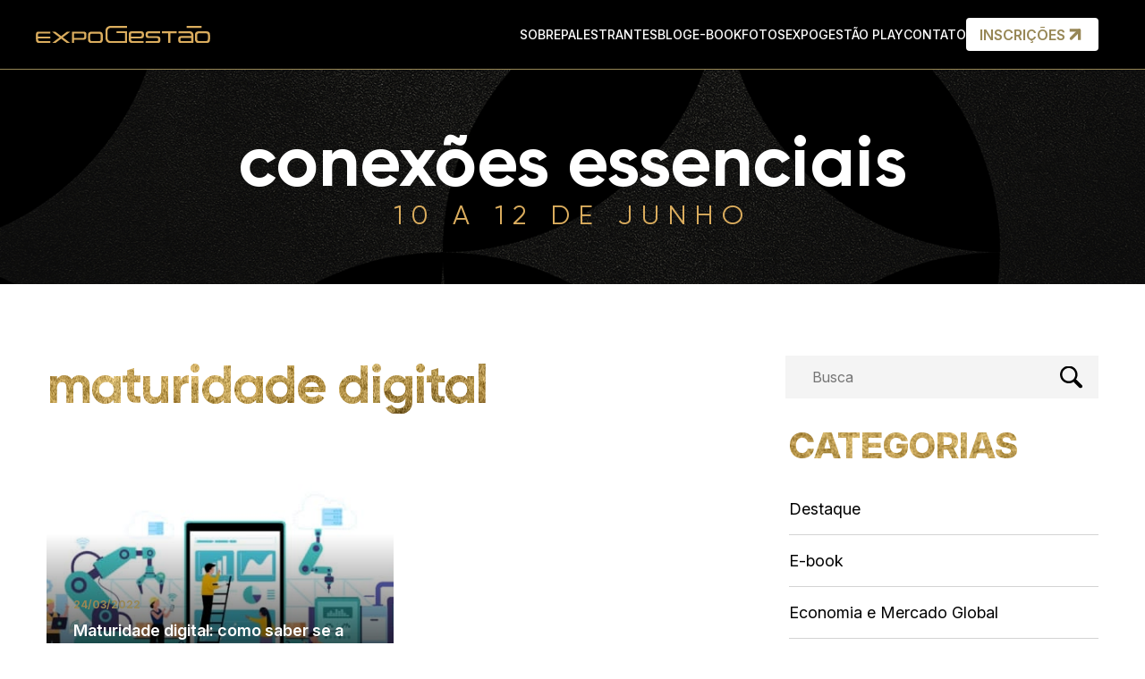

--- FILE ---
content_type: text/html; charset=UTF-8
request_url: https://expogestao.com.br/tag/maturidade-digital/
body_size: 12852
content:
<!doctype html>
<html lang="pt-BR">
<head>
	<meta charset="UTF-8">
	<meta name="viewport" content="width=device-width, initial-scale=1">
	<link rel="profile" href="https://gmpg.org/xfn/11">

	
	<script type="af22481b5f90608646f0aa91-text/javascript">
	var ajaxurl = "https://expogestao.com.br/wp-admin/admin-ajax.php";
	var siteurl = "https://expogestao.com.br";
	var homeurl = "https://expogestao.com.br";
	var themeurl = "https://expogestao.com.br/wp-content/themes/expogestao";
	</script><title>maturidade digital &#8211; Expogestão</title>
<meta name='robots' content='max-image-preview:large' />
<link rel='dns-prefetch' href='//expogestao.com.br' />
<link rel="alternate" type="application/rss+xml" title="Feed para Expogestão &raquo;" href="https://expogestao.com.br/feed/" />
<link rel="alternate" type="application/rss+xml" title="Feed de comentários para Expogestão &raquo;" href="https://expogestao.com.br/comments/feed/" />
<link rel="alternate" type="application/rss+xml" title="Feed de tag para Expogestão &raquo; maturidade digital" href="https://expogestao.com.br/tag/maturidade-digital/feed/" />
<style id='wp-img-auto-sizes-contain-inline-css' type='text/css'>
img:is([sizes=auto i],[sizes^="auto," i]){contain-intrinsic-size:3000px 1500px}
/*# sourceURL=wp-img-auto-sizes-contain-inline-css */
</style>
<link rel='stylesheet' id='style-css' href='https://expogestao.com.br/wp-content/uploads/wp-less-cache/style.css?ver=1768598038' type='text/css' media='all' />
<style id='wp-emoji-styles-inline-css' type='text/css'>

	img.wp-smiley, img.emoji {
		display: inline !important;
		border: none !important;
		box-shadow: none !important;
		height: 1em !important;
		width: 1em !important;
		margin: 0 0.07em !important;
		vertical-align: -0.1em !important;
		background: none !important;
		padding: 0 !important;
	}
/*# sourceURL=wp-emoji-styles-inline-css */
</style>
<style id='classic-theme-styles-inline-css' type='text/css'>
/*! This file is auto-generated */
.wp-block-button__link{color:#fff;background-color:#32373c;border-radius:9999px;box-shadow:none;text-decoration:none;padding:calc(.667em + 2px) calc(1.333em + 2px);font-size:1.125em}.wp-block-file__button{background:#32373c;color:#fff;text-decoration:none}
/*# sourceURL=/wp-includes/css/classic-themes.min.css */
</style>
<link rel='stylesheet' id='contact-form-7-css' href='https://expogestao.com.br/wp-content/plugins/contact-form-7/includes/css/styles.css?ver=6.0.4' type='text/css' media='all' />
<link rel='stylesheet' id='gn-frontend-gnfollow-style-css' href='https://expogestao.com.br/wp-content/plugins/gn-publisher/assets/css/gn-frontend-gnfollow.min.css?ver=1.5.20' type='text/css' media='all' />
<link rel='stylesheet' id='url-shortify-css' href='https://expogestao.com.br/wp-content/plugins/url-shortify/lite/dist/styles/url-shortify.css?ver=1.10.5.1' type='text/css' media='all' />
<link rel='stylesheet' id='expogestao-style-css' href='https://expogestao.com.br/wp-content/themes/expogestao/style.css?ver=75295' type='text/css' media='all' />
<link rel='stylesheet' id='fonts-css' href='https://expogestao.com.br/wp-content/themes/expogestao/assets/fonts/fonts.css?ver=0f1f10cea438ef07d3ff04d545a61e97' type='text/css' media='all' />
<link rel='stylesheet' id='awesome-css' href='https://expogestao.com.br/wp-content/themes/expogestao/lib/awesome/all.min.css?ver=0f1f10cea438ef07d3ff04d545a61e97' type='text/css' media='all' />
<link rel='stylesheet' id='animate-css' href='https://expogestao.com.br/wp-content/themes/expogestao/lib/animate/animate.compat.css?ver=0f1f10cea438ef07d3ff04d545a61e97' type='text/css' media='all' />
<link rel='stylesheet' id='bootstrap-css' href='https://expogestao.com.br/wp-content/themes/expogestao/lib/bootstrap/bootstrap.min.css?ver=0f1f10cea438ef07d3ff04d545a61e97' type='text/css' media='all' />
<link rel='stylesheet' id='swiper-slide-style-css' href='https://expogestao.com.br/wp-content/themes/expogestao/lib/swiper/swiper-bundle.min.css?ver=11.2.5' type='text/css' media='' />
<style id='akismet-widget-style-inline-css' type='text/css'>

			.a-stats {
				--akismet-color-mid-green: #357b49;
				--akismet-color-white: #fff;
				--akismet-color-light-grey: #f6f7f7;

				max-width: 350px;
				width: auto;
			}

			.a-stats * {
				all: unset;
				box-sizing: border-box;
			}

			.a-stats strong {
				font-weight: 600;
			}

			.a-stats a.a-stats__link,
			.a-stats a.a-stats__link:visited,
			.a-stats a.a-stats__link:active {
				background: var(--akismet-color-mid-green);
				border: none;
				box-shadow: none;
				border-radius: 8px;
				color: var(--akismet-color-white);
				cursor: pointer;
				display: block;
				font-family: -apple-system, BlinkMacSystemFont, 'Segoe UI', 'Roboto', 'Oxygen-Sans', 'Ubuntu', 'Cantarell', 'Helvetica Neue', sans-serif;
				font-weight: 500;
				padding: 12px;
				text-align: center;
				text-decoration: none;
				transition: all 0.2s ease;
			}

			/* Extra specificity to deal with TwentyTwentyOne focus style */
			.widget .a-stats a.a-stats__link:focus {
				background: var(--akismet-color-mid-green);
				color: var(--akismet-color-white);
				text-decoration: none;
			}

			.a-stats a.a-stats__link:hover {
				filter: brightness(110%);
				box-shadow: 0 4px 12px rgba(0, 0, 0, 0.06), 0 0 2px rgba(0, 0, 0, 0.16);
			}

			.a-stats .count {
				color: var(--akismet-color-white);
				display: block;
				font-size: 1.5em;
				line-height: 1.4;
				padding: 0 13px;
				white-space: nowrap;
			}
		
/*# sourceURL=akismet-widget-style-inline-css */
</style>
<script src="https://expogestao.com.br/wp-content/themes/expogestao/assets/js/jquery.min.js?ver=3.6.0" id="jquery-js" type="af22481b5f90608646f0aa91-text/javascript"></script>
<script id="url-shortify-js-extra" type="af22481b5f90608646f0aa91-text/javascript">
var usParams = {"ajaxurl":"https://expogestao.com.br/wp-admin/admin-ajax.php"};
//# sourceURL=url-shortify-js-extra
</script>
<script src="https://expogestao.com.br/wp-content/plugins/url-shortify/lite/dist/scripts/url-shortify.js?ver=1.10.5.1" id="url-shortify-js" type="af22481b5f90608646f0aa91-text/javascript"></script>
    <!-- webiq_header -->
    <meta charset="utf-8">
    <meta name="theme-color" content="#fff">
    <meta name="viewport" content="width=device-width, initial-scale=1.0, maximum-scale=5.0">
    <meta name="apple-mobile-web-app-capable" content="yes">
	      <meta name="onesignal" content="wordpress-plugin"/>
            <script type="af22481b5f90608646f0aa91-text/javascript">

      window.OneSignalDeferred = window.OneSignalDeferred || [];

      OneSignalDeferred.push(function(OneSignal) {
        var oneSignal_options = {};
        window._oneSignalInitOptions = oneSignal_options;

        oneSignal_options['serviceWorkerParam'] = { scope: '/wp-content/plugins/onesignal-free-web-push-notifications/sdk_files/push/onesignal/' };
oneSignal_options['serviceWorkerPath'] = 'OneSignalSDKWorker.js';

        OneSignal.Notifications.setDefaultUrl("https://expogestao.com.br");

        oneSignal_options['wordpress'] = true;
oneSignal_options['appId'] = '39bf7004-44ef-42a7-a18f-8177a4b1ce8e';
oneSignal_options['allowLocalhostAsSecureOrigin'] = true;
oneSignal_options['welcomeNotification'] = { };
oneSignal_options['welcomeNotification']['disable'] = true;
oneSignal_options['path'] = "https://expogestao.com.br/wp-content/plugins/onesignal-free-web-push-notifications/sdk_files/";
oneSignal_options['safari_web_id'] = "web.onesignal.auto.26872e49-0741-4e76-94b8-10ddfedc5443";
oneSignal_options['promptOptions'] = { };
oneSignal_options['promptOptions']['actionMessage'] = "Deseja receber notificações de novas notícias da Expogestão?";
oneSignal_options['promptOptions']['acceptButtonText'] = "Sim, eu quero!";
oneSignal_options['promptOptions']['cancelButtonText'] = "Não, obrigado";
              OneSignal.init(window._oneSignalInitOptions);
              OneSignal.Slidedown.promptPush()      });

      function documentInitOneSignal() {
        var oneSignal_elements = document.getElementsByClassName("OneSignal-prompt");

        var oneSignalLinkClickHandler = function(event) { OneSignal.Notifications.requestPermission(); event.preventDefault(); };        for(var i = 0; i < oneSignal_elements.length; i++)
          oneSignal_elements[i].addEventListener('click', oneSignalLinkClickHandler, false);
      }

      if (document.readyState === 'complete') {
           documentInitOneSignal();
      }
      else {
           window.addEventListener("load", function(event){
               documentInitOneSignal();
          });
      }
    </script>
<link rel="icon" href="https://expogestao.com.br/wp-content/uploads/2025/03/cropped-icon-app-1-32x32.png" sizes="32x32" />
<link rel="icon" href="https://expogestao.com.br/wp-content/uploads/2025/03/cropped-icon-app-1-192x192.png" sizes="192x192" />
<link rel="apple-touch-icon" href="https://expogestao.com.br/wp-content/uploads/2025/03/cropped-icon-app-1-180x180.png" />
<meta name="msapplication-TileImage" content="https://expogestao.com.br/wp-content/uploads/2025/03/cropped-icon-app-1-270x270.png" />
<style>.shorten_url { 
	   padding: 10px 10px 10px 10px ; 
	   border: 1px solid #AAAAAA ; 
	   background-color: #EEEEEE ;
}</style>
	<!-- Google tag (gtag.js) -->
	<script async src="https://www.googletagmanager.com/gtag/js?id=AW-10851196604" type="af22481b5f90608646f0aa91-text/javascript">
	</script>
	<script type="af22481b5f90608646f0aa91-text/javascript">
	window.dataLayer = window.dataLayer || [];
	function gtag(){dataLayer.push(arguments);}
	gtag('js', new Date());

	gtag('config', 'AW-10851196604');
	</script>
<style id='global-styles-inline-css' type='text/css'>
:root{--wp--preset--aspect-ratio--square: 1;--wp--preset--aspect-ratio--4-3: 4/3;--wp--preset--aspect-ratio--3-4: 3/4;--wp--preset--aspect-ratio--3-2: 3/2;--wp--preset--aspect-ratio--2-3: 2/3;--wp--preset--aspect-ratio--16-9: 16/9;--wp--preset--aspect-ratio--9-16: 9/16;--wp--preset--color--black: #000000;--wp--preset--color--cyan-bluish-gray: #abb8c3;--wp--preset--color--white: #ffffff;--wp--preset--color--pale-pink: #f78da7;--wp--preset--color--vivid-red: #cf2e2e;--wp--preset--color--luminous-vivid-orange: #ff6900;--wp--preset--color--luminous-vivid-amber: #fcb900;--wp--preset--color--light-green-cyan: #7bdcb5;--wp--preset--color--vivid-green-cyan: #00d084;--wp--preset--color--pale-cyan-blue: #8ed1fc;--wp--preset--color--vivid-cyan-blue: #0693e3;--wp--preset--color--vivid-purple: #9b51e0;--wp--preset--gradient--vivid-cyan-blue-to-vivid-purple: linear-gradient(135deg,rgb(6,147,227) 0%,rgb(155,81,224) 100%);--wp--preset--gradient--light-green-cyan-to-vivid-green-cyan: linear-gradient(135deg,rgb(122,220,180) 0%,rgb(0,208,130) 100%);--wp--preset--gradient--luminous-vivid-amber-to-luminous-vivid-orange: linear-gradient(135deg,rgb(252,185,0) 0%,rgb(255,105,0) 100%);--wp--preset--gradient--luminous-vivid-orange-to-vivid-red: linear-gradient(135deg,rgb(255,105,0) 0%,rgb(207,46,46) 100%);--wp--preset--gradient--very-light-gray-to-cyan-bluish-gray: linear-gradient(135deg,rgb(238,238,238) 0%,rgb(169,184,195) 100%);--wp--preset--gradient--cool-to-warm-spectrum: linear-gradient(135deg,rgb(74,234,220) 0%,rgb(151,120,209) 20%,rgb(207,42,186) 40%,rgb(238,44,130) 60%,rgb(251,105,98) 80%,rgb(254,248,76) 100%);--wp--preset--gradient--blush-light-purple: linear-gradient(135deg,rgb(255,206,236) 0%,rgb(152,150,240) 100%);--wp--preset--gradient--blush-bordeaux: linear-gradient(135deg,rgb(254,205,165) 0%,rgb(254,45,45) 50%,rgb(107,0,62) 100%);--wp--preset--gradient--luminous-dusk: linear-gradient(135deg,rgb(255,203,112) 0%,rgb(199,81,192) 50%,rgb(65,88,208) 100%);--wp--preset--gradient--pale-ocean: linear-gradient(135deg,rgb(255,245,203) 0%,rgb(182,227,212) 50%,rgb(51,167,181) 100%);--wp--preset--gradient--electric-grass: linear-gradient(135deg,rgb(202,248,128) 0%,rgb(113,206,126) 100%);--wp--preset--gradient--midnight: linear-gradient(135deg,rgb(2,3,129) 0%,rgb(40,116,252) 100%);--wp--preset--font-size--small: 13px;--wp--preset--font-size--medium: 20px;--wp--preset--font-size--large: 36px;--wp--preset--font-size--x-large: 42px;--wp--preset--spacing--20: 0.44rem;--wp--preset--spacing--30: 0.67rem;--wp--preset--spacing--40: 1rem;--wp--preset--spacing--50: 1.5rem;--wp--preset--spacing--60: 2.25rem;--wp--preset--spacing--70: 3.38rem;--wp--preset--spacing--80: 5.06rem;--wp--preset--shadow--natural: 6px 6px 9px rgba(0, 0, 0, 0.2);--wp--preset--shadow--deep: 12px 12px 50px rgba(0, 0, 0, 0.4);--wp--preset--shadow--sharp: 6px 6px 0px rgba(0, 0, 0, 0.2);--wp--preset--shadow--outlined: 6px 6px 0px -3px rgb(255, 255, 255), 6px 6px rgb(0, 0, 0);--wp--preset--shadow--crisp: 6px 6px 0px rgb(0, 0, 0);}:where(.is-layout-flex){gap: 0.5em;}:where(.is-layout-grid){gap: 0.5em;}body .is-layout-flex{display: flex;}.is-layout-flex{flex-wrap: wrap;align-items: center;}.is-layout-flex > :is(*, div){margin: 0;}body .is-layout-grid{display: grid;}.is-layout-grid > :is(*, div){margin: 0;}:where(.wp-block-columns.is-layout-flex){gap: 2em;}:where(.wp-block-columns.is-layout-grid){gap: 2em;}:where(.wp-block-post-template.is-layout-flex){gap: 1.25em;}:where(.wp-block-post-template.is-layout-grid){gap: 1.25em;}.has-black-color{color: var(--wp--preset--color--black) !important;}.has-cyan-bluish-gray-color{color: var(--wp--preset--color--cyan-bluish-gray) !important;}.has-white-color{color: var(--wp--preset--color--white) !important;}.has-pale-pink-color{color: var(--wp--preset--color--pale-pink) !important;}.has-vivid-red-color{color: var(--wp--preset--color--vivid-red) !important;}.has-luminous-vivid-orange-color{color: var(--wp--preset--color--luminous-vivid-orange) !important;}.has-luminous-vivid-amber-color{color: var(--wp--preset--color--luminous-vivid-amber) !important;}.has-light-green-cyan-color{color: var(--wp--preset--color--light-green-cyan) !important;}.has-vivid-green-cyan-color{color: var(--wp--preset--color--vivid-green-cyan) !important;}.has-pale-cyan-blue-color{color: var(--wp--preset--color--pale-cyan-blue) !important;}.has-vivid-cyan-blue-color{color: var(--wp--preset--color--vivid-cyan-blue) !important;}.has-vivid-purple-color{color: var(--wp--preset--color--vivid-purple) !important;}.has-black-background-color{background-color: var(--wp--preset--color--black) !important;}.has-cyan-bluish-gray-background-color{background-color: var(--wp--preset--color--cyan-bluish-gray) !important;}.has-white-background-color{background-color: var(--wp--preset--color--white) !important;}.has-pale-pink-background-color{background-color: var(--wp--preset--color--pale-pink) !important;}.has-vivid-red-background-color{background-color: var(--wp--preset--color--vivid-red) !important;}.has-luminous-vivid-orange-background-color{background-color: var(--wp--preset--color--luminous-vivid-orange) !important;}.has-luminous-vivid-amber-background-color{background-color: var(--wp--preset--color--luminous-vivid-amber) !important;}.has-light-green-cyan-background-color{background-color: var(--wp--preset--color--light-green-cyan) !important;}.has-vivid-green-cyan-background-color{background-color: var(--wp--preset--color--vivid-green-cyan) !important;}.has-pale-cyan-blue-background-color{background-color: var(--wp--preset--color--pale-cyan-blue) !important;}.has-vivid-cyan-blue-background-color{background-color: var(--wp--preset--color--vivid-cyan-blue) !important;}.has-vivid-purple-background-color{background-color: var(--wp--preset--color--vivid-purple) !important;}.has-black-border-color{border-color: var(--wp--preset--color--black) !important;}.has-cyan-bluish-gray-border-color{border-color: var(--wp--preset--color--cyan-bluish-gray) !important;}.has-white-border-color{border-color: var(--wp--preset--color--white) !important;}.has-pale-pink-border-color{border-color: var(--wp--preset--color--pale-pink) !important;}.has-vivid-red-border-color{border-color: var(--wp--preset--color--vivid-red) !important;}.has-luminous-vivid-orange-border-color{border-color: var(--wp--preset--color--luminous-vivid-orange) !important;}.has-luminous-vivid-amber-border-color{border-color: var(--wp--preset--color--luminous-vivid-amber) !important;}.has-light-green-cyan-border-color{border-color: var(--wp--preset--color--light-green-cyan) !important;}.has-vivid-green-cyan-border-color{border-color: var(--wp--preset--color--vivid-green-cyan) !important;}.has-pale-cyan-blue-border-color{border-color: var(--wp--preset--color--pale-cyan-blue) !important;}.has-vivid-cyan-blue-border-color{border-color: var(--wp--preset--color--vivid-cyan-blue) !important;}.has-vivid-purple-border-color{border-color: var(--wp--preset--color--vivid-purple) !important;}.has-vivid-cyan-blue-to-vivid-purple-gradient-background{background: var(--wp--preset--gradient--vivid-cyan-blue-to-vivid-purple) !important;}.has-light-green-cyan-to-vivid-green-cyan-gradient-background{background: var(--wp--preset--gradient--light-green-cyan-to-vivid-green-cyan) !important;}.has-luminous-vivid-amber-to-luminous-vivid-orange-gradient-background{background: var(--wp--preset--gradient--luminous-vivid-amber-to-luminous-vivid-orange) !important;}.has-luminous-vivid-orange-to-vivid-red-gradient-background{background: var(--wp--preset--gradient--luminous-vivid-orange-to-vivid-red) !important;}.has-very-light-gray-to-cyan-bluish-gray-gradient-background{background: var(--wp--preset--gradient--very-light-gray-to-cyan-bluish-gray) !important;}.has-cool-to-warm-spectrum-gradient-background{background: var(--wp--preset--gradient--cool-to-warm-spectrum) !important;}.has-blush-light-purple-gradient-background{background: var(--wp--preset--gradient--blush-light-purple) !important;}.has-blush-bordeaux-gradient-background{background: var(--wp--preset--gradient--blush-bordeaux) !important;}.has-luminous-dusk-gradient-background{background: var(--wp--preset--gradient--luminous-dusk) !important;}.has-pale-ocean-gradient-background{background: var(--wp--preset--gradient--pale-ocean) !important;}.has-electric-grass-gradient-background{background: var(--wp--preset--gradient--electric-grass) !important;}.has-midnight-gradient-background{background: var(--wp--preset--gradient--midnight) !important;}.has-small-font-size{font-size: var(--wp--preset--font-size--small) !important;}.has-medium-font-size{font-size: var(--wp--preset--font-size--medium) !important;}.has-large-font-size{font-size: var(--wp--preset--font-size--large) !important;}.has-x-large-font-size{font-size: var(--wp--preset--font-size--x-large) !important;}
/*# sourceURL=global-styles-inline-css */
</style>
</head>

<body class="archive tag tag-maturidade-digital tag-228 wp-custom-logo wp-theme-expogestao hfeed no-sidebar">
<div id="page" class="site">	
	
	<div class="menu-box">
        <div>
			<div class="logo">
				<img class="custom-logo" src="/wp-content/themes/expogestao/assets/images/logo-black.svg" alt="ExpoGestão" width="195" height="19">
			</div>
			<div class="main-menu-toggle close_menu">
				<span></span>
				<span></span>
				<span></span>
			</div>
			<div class="menu-box-content">
				<div class="accordion mobile-navigation" id="accordionMobileMenu">
					
								<div class="accordion-item">
																			<h2 class="accordion-header" id="heading13199">
											<a href="/sobre">
												SOBRE											</a>
										</h2>
																
							
												</div>                           
						
					
								<div class="accordion-item">
																			<h2 class="accordion-header" id="heading14646">
											<a href="/palestrantes">
												PALESTRANTES											</a>
										</h2>
																
							
												</div>                           
						
					
								<div class="accordion-item">
																			<h2 class="accordion-header" id="heading13202">
											<a href="/blog">
												BLOG											</a>
										</h2>
																
							
												</div>                           
						
					
								<div class="accordion-item">
																			<h2 class="accordion-header" id="heading14968">
											<a href="https://expogestao.com.br/blog/categoria/e-book/">
												E-BOOK											</a>
										</h2>
																
							
												</div>                           
						
					
								<div class="accordion-item">
																			<h2 class="accordion-header" id="heading14648">
											<a href="https://expogestao.com.br/fotos/">
												FOTOS											</a>
										</h2>
																
							
												</div>                           
						
					
								<div class="accordion-item">
																			<h2 class="accordion-header" id="heading13201">
											<a href="https://expogestao.yazo.com.br/">
												EXPOGESTÃO PLAY											</a>
										</h2>
																
							
												</div>                           
						
					
								<div class="accordion-item">
																			<h2 class="accordion-header" id="heading14647">
											<a href="/atendimento">
												CONTATO											</a>
										</h2>
																
							
												</div>                           
						
									</div>
									<div class="botoes">
						<a href="https://www.sympla.com.br/evento/congresso-expogestao-2026/3105891?referrer=expogestao.com.br" class="btn icone" target="_blank">
							<span>INSCRIÇÕES</span>
							<svg width="22" height="23" viewBox="0 0 22 23" fill="none" xmlns="http://www.w3.org/2000/svg">
            <path d="M6.41675 16.0833L15.5834 6.91663" stroke="currentColor" stroke-width="3.27273" stroke-linecap="round" stroke-linejoin="round"/>
            <path d="M6.41675 6.91663H15.5834V16.0833" stroke="currentColor" stroke-width="3.27273" stroke-linecap="square" stroke-linejoin="round"/>
            </svg>						</a>
					</div>
							</div>
		</div>
	</div>

	<!-- Contagem regressiva -->
		<header id="masthead" class="site-header">
		<div class="container">
			<div class="row justify-content-between">
				<div class="col-logo col-lg-3 col-7 d-flex align-items-center justify-content-start p-0">
					<a href="https://expogestao.com.br/" class="custom-logo-link" rel="home"><img src="https://expogestao.com.br/wp-content/uploads/2024/12/expogestao-logo-2025.svg" class="custom-logo" alt="Expo Gestão" decoding="async" sizes="(max-width: 767px) 100vw, 400px" /></a>				</div>
									<div class="col-menu col-lg-9 col-6 d-flex align-items-flex-end justify-content-end gap-4">
						<nav id="site-navigation" class="main-navigation">
							<div class="menu-menu-topo-container"><ul id="primary-menu" class="menu"><li id="menu-item-13199" class="menu-item menu-item-type-custom menu-item-object-custom menu-item-13199"><a href="/sobre">SOBRE</a></li>
<li id="menu-item-14646" class="menu-item menu-item-type-custom menu-item-object-custom menu-item-14646"><a href="/palestrantes">PALESTRANTES</a></li>
<li id="menu-item-13202" class="menu-item menu-item-type-custom menu-item-object-custom menu-item-13202"><a href="/blog">BLOG</a></li>
<li id="menu-item-14968" class="menu-item menu-item-type-custom menu-item-object-custom menu-item-14968"><a href="https://expogestao.com.br/blog/categoria/e-book/">E-BOOK</a></li>
<li id="menu-item-14648" class="menu-item menu-item-type-post_type menu-item-object-page menu-item-14648"><a href="https://expogestao.com.br/fotos/">FOTOS</a></li>
<li id="menu-item-13201" class="menu-item menu-item-type-custom menu-item-object-custom menu-item-13201"><a target="_blank" href="https://expogestao.yazo.com.br/">EXPOGESTÃO PLAY</a></li>
<li id="menu-item-14647" class="menu-item menu-item-type-custom menu-item-object-custom menu-item-14647"><a href="/atendimento">CONTATO</a></li>
</ul></div>						</nav><!-- #site-navigation -->
													<a href="https://www.sympla.com.br/evento/congresso-expogestao-2026/3105891?referrer=expogestao.com.br" class="btn icone" target="_blank">
								<span>INSCRIÇÕES</span>
								<svg width="22" height="23" viewBox="0 0 22 23" fill="none" xmlns="http://www.w3.org/2000/svg">
            <path d="M6.41675 16.0833L15.5834 6.91663" stroke="currentColor" stroke-width="3.27273" stroke-linecap="round" stroke-linejoin="round"/>
            <path d="M6.41675 6.91663H15.5834V16.0833" stroke="currentColor" stroke-width="3.27273" stroke-linecap="square" stroke-linejoin="round"/>
            </svg>							</a>
											</div>
							</div>
		</div>
	</header><!-- #masthead --><main id="primary" class="site-main blog">
    <section id="hero" style="background-image:url(https://expogestao.com.br/wp-content/themes/expogestao/assets/images/bg-topo.jpg);">
        <div class="container">
            <div class="row">
                <div class="col-12 col-texto save-date">
                    <span class="wow fadeInUp">conexões essenciais</span>
                    <span class="wow fadeInUp" data-wow-delay="0.3s">10 a 12 de junho</span>
                </div>
            </div>
        </div>
    </section>

    <section id="conteudo">
        <div class="container">
            <div class="row">
                <div class="col-lg-8 col-posts">
                    <h2>maturidade digital</h2>
                    
                    <div class="destaques">
                            <article id="post-8672" class="loop-post destaque post-8672 post type-post status-publish format-standard has-post-thumbnail hentry category-inovacao-e-tendencias tag-inovacao-tecnologia tag-maturidade-digital tag-transformacao-digital">
        <a class="destaque_link" href="https://expogestao.com.br/maturidade-digital-como-saber-se-a-sua-gestao-esta-no-caminho-da-transformacao-digital/" alt="Maturidade digital: como saber se a sua gestão está no caminho da transformação digital" title="Maturidade digital: como saber se a sua gestão está no caminho da transformação digital">
            <div class="texto">
                <h4>24/03/2022</h4>
                <h3 class="entry-title">Maturidade digital: como saber se a sua gestão está no caminho da transformação digital</h3>            </div>
            <img src="https://expogestao.com.br/wp-content/uploads/2022/03/maturidadedigital-768x307.jpg" alt="Maturidade digital: como saber se a sua gestão está no caminho da transformação digital">
        </a>
    </article><!-- #post-8672 -->
                    </div>

					<div class="lista">
                                            </div>

                    <div class="paginacao">
                                            </div>
                </div>
                <div class="col-lg-4 col-lateral">
                                            <div class="busca-form">
                            <form role="search" method="get" id="searchform" class="searchform" action="https://expogestao.com.br/" >
    <div class="custom-form"><label class="screen-reader-text" for="s">Busca</label>
    <input type="text" value="" name="s" id="s" placeholder="Busca" />
    <button type="submit" id="searchsubmit"></button>
    </div>
    </form>                        </div>
                    
                    <div class="categorias">
                        <h3>CATEGORIAS</h3>
                        <div class="categorias-list">
                                                            <a href="/blog/categoria/destaque" class="categoria-link">
                                    <span>Destaque</span>
                                </a>
                                                            <a href="/blog/categoria/e-book" class="categoria-link">
                                    <span>E-book</span>
                                </a>
                                                            <a href="/blog/categoria/economia-e-mercado-global" class="categoria-link">
                                    <span>Economia e Mercado Global</span>
                                </a>
                                                            <a href="/blog/categoria/expogestao" class="categoria-link">
                                    <span>ExpoGestão</span>
                                </a>
                                                            <a href="/blog/categoria/gestao-e-negocios" class="categoria-link">
                                    <span>Gestão e Negócios</span>
                                </a>
                                                            <a href="/blog/categoria/inovacao-e-tendencias" class="categoria-link">
                                    <span>Inovação e Tendências</span>
                                </a>
                                                            <a href="/blog/categoria/lideranca-e-pessoas" class="categoria-link">
                                    <span>Liderança e Pessoas</span>
                                </a>
                                                            <a href="/blog/categoria/saude-mental" class="categoria-link">
                                    <span>Saúde Mental</span>
                                </a>
                                                            <a href="/blog/categoria/tecnologia-e-transformacao-digital" class="categoria-link">
                                    <span>Tecnologia e Transformação Digital</span>
                                </a>
                                                    </div>
                    </div>
                </div>
            </div>
        </div>
    </section>

    <section id="network" style="background-image:url(https://expogestao.com.br/wp-content/themes/expogestao/assets/images/newsletter-bg.png);" >
    <div class="container">
        <dif class="row">
            <!--
            <div class="col-lg-6 col-app">
                <div>
                    <div class="texto wow fadeIn">
                        <h2>BAIXE NOSSO APLICATIVO</h2>
                        <p>Fique por dentro da <b>ExpoGestão</b></p>
                        <div class="botoes">
                            <a href="https://play.google.com/store/apps/details?id=br.com.yazo.expogestao" class="btn-app" target="_blank" alt="ExpoGestão na PlayStore" title="ExpoGestão na PlayStore"><svg width="22" height="25" viewBox="0 0 22 25" fill="none" xmlns="http://www.w3.org/2000/svg">
            <path d="M11.47 12.4879L0.870014 0.987931C0.801922 0.91301 0.712692 0.860525 0.614124 0.837417C0.515557 0.81431 0.412297 0.821668 0.318002 0.858519C0.223707 0.895369 0.142821 0.959977 0.0860405 1.0438C0.0292604 1.12761 -0.000737765 1.22669 1.37836e-05 1.32793V24.3279C-0.000737765 24.4292 0.0292604 24.5282 0.0860405 24.6121C0.142821 24.6959 0.223707 24.7605 0.318002 24.7973C0.412297 24.8342 0.515557 24.8416 0.614124 24.8184C0.712692 24.7953 0.801922 24.7429 0.870014 24.6679L11.47 13.1679C11.5558 13.0755 11.6034 12.954 11.6034 12.8279C11.6034 12.7018 11.5558 12.5804 11.47 12.4879ZM12.87 14.0079C12.8216 13.959 12.764 13.9201 12.7005 13.8935C12.637 13.867 12.5689 13.8533 12.5 13.8533C12.4312 13.8533 12.363 13.867 12.2995 13.8935C12.236 13.9201 12.1784 13.959 12.13 14.0079L3.85001 23.0079C3.76925 23.0961 3.72275 23.2103 3.71894 23.3297C3.71513 23.4492 3.75426 23.5661 3.82924 23.6593C3.90422 23.7524 4.01009 23.8156 4.12764 23.8373C4.2452 23.8591 4.36666 23.838 4.47001 23.7779C7.67001 21.9279 11.65 19.5879 15.22 17.4679C15.2841 17.4297 15.3388 17.3777 15.3801 17.3156C15.4214 17.2536 15.4484 17.183 15.4589 17.1092C15.4694 17.0354 15.4633 16.9601 15.441 16.889C15.4187 16.8178 15.3808 16.7525 15.33 16.6979L12.87 14.0079ZM21.5 11.9479L17 9.27793C16.9019 9.22005 16.7869 9.19742 16.6742 9.21379C16.5614 9.23015 16.4576 9.28454 16.38 9.36793L13.5 12.4879C13.4143 12.5804 13.3666 12.7018 13.3666 12.8279C13.3666 12.954 13.4143 13.0755 13.5 13.1679L16.38 16.2879C16.4576 16.3713 16.5614 16.4257 16.6742 16.4421C16.7869 16.4584 16.9019 16.4358 17 16.3779L21.46 13.7079C21.6213 13.6231 21.7563 13.4958 21.8505 13.3398C21.9446 13.1839 21.9944 13.0051 21.9944 12.8229C21.9944 12.6407 21.9446 12.462 21.8505 12.306C21.7563 12.15 21.6213 12.0228 21.46 11.9379L21.5 11.9479ZM12.14 11.6479C12.1869 11.6995 12.244 11.7407 12.3077 11.7689C12.3714 11.7971 12.4403 11.8116 12.51 11.8116C12.5797 11.8116 12.6486 11.7971 12.7123 11.7689C12.776 11.7407 12.8331 11.6995 12.88 11.6479L15.35 8.96793C15.4008 8.91333 15.4387 8.84806 15.461 8.7769C15.4833 8.70573 15.4894 8.63049 15.4789 8.55666C15.4684 8.48284 15.4414 8.41231 15.4001 8.35023C15.3588 8.28816 15.3041 8.23613 15.24 8.19793C11.65 6.07793 7.67001 3.74793 4.48001 1.88793C4.37666 1.82784 4.2552 1.80677 4.13764 1.82854C4.02009 1.85031 3.91422 1.91348 3.83924 2.0066C3.76427 2.09972 3.72513 2.21662 3.72894 2.33611C3.73275 2.4556 3.77925 2.56978 3.86001 2.65793L12.14 11.6479Z" fill="currentColor"/>
            </svg></a>
                            <a href="https://apps.apple.com/br/app/expogest%C3%A3o/id1638532339" class="btn-app" target="_blank" alt="ExpoGestão na Apple Store" title="ExpoGestão na Apple Store"><svg width="20" height="25" viewBox="0 0 20 25" fill="none" xmlns="http://www.w3.org/2000/svg">
            <path d="M13.6132 4.65196C14.0776 4.12913 14.4316 3.52184 14.655 2.86497C14.8785 2.20809 14.9669 1.51457 14.9152 0.824219C13.4897 0.936636 12.1664 1.59164 11.2305 2.6481C10.7823 3.15443 10.4427 3.74348 10.2317 4.38036C10.0208 5.01723 9.94273 5.68899 10.0023 6.35585C10.6976 6.36151 11.385 6.21078 12.0112 5.91531C12.6373 5.61985 13.1855 5.18758 13.6132 4.65196ZM16.7084 13.5794C16.7166 12.6599 16.9645 11.7577 17.4287 10.9578C17.8929 10.1579 18.558 9.48675 19.3613 9.00768C18.8543 8.29401 18.1841 7.70556 17.4038 7.289C16.6235 6.87244 15.7546 6.63922 14.866 6.60783C12.95 6.41585 11.1814 7.69976 10.1619 7.69976C9.14252 7.69976 7.7055 6.63183 6.10882 6.65583C5.06499 6.68942 4.04789 6.98675 3.15672 7.5188C2.26556 8.05085 1.53075 8.79947 1.02398 9.69163C-1.13769 13.3634 0.471281 18.823 2.63295 21.7868C3.61553 23.2387 4.84375 24.8826 6.465 24.8226C8.08625 24.7626 8.61439 23.8387 10.4936 23.8387C12.3727 23.8387 12.95 24.8226 14.5467 24.7866C16.1434 24.7506 17.2733 23.2987 18.3051 21.8468C19.0359 20.7927 19.6068 19.6409 20 18.427C19.0266 18.0215 18.1961 17.3463 17.6112 16.4848C17.0262 15.6232 16.7123 14.6132 16.7084 13.5794Z" fill="currentColor"/>
            </svg></a>
                        </div>
                    </div>
                    <div class="mockup">
                        <img src="/wp-content/webp-express/webp-images/uploads/2025/05/appexpogestao2025.png.webp" alt="App ExpoGestão" class="wow fadeInUp" data-wow-delay="0.4s">
                    </div>
                </div>
            </div> -->
            <div class="col-lg-6 col-app">
                <div>
                    <div class="texto wow fadeIn">
                        <h2>BAIXE O E-BOOK EXPOGESTÃO 2025</h2>
                        <p>E aproveite os principais insights </br>de gestão, inovação e negócios </br> compartilhados pelos palestrantes</br> do congresso.</p>
                        <div class="botoes">
                            <a href="https://expogestao.com.br/insights-expogestao-2025/" class="btn" target="_blank" alt="Insights ExpoGestão 2025" title="Insights ExpoGestão 2025">Baixe agora</a>
                        </div>
                    </div>
                    <div class="mockup">
                        <img src="https://expogestao.com.br/wp-content/themes/expogestao/assets/images/e-book-2025.webp" alt="App ExpoGestão" class="wow fadeInUp" data-wow-delay="0.4s">
                    </div>
                </div>
            </div>
            <div class="col-lg-6 col-newsletter wow fadeIn">
                <div>
                    <div class="texto">
                        <h2>LÍDERES EM EVOLUÇÃO</h2>
                        <p>Cadastre-se agora e receba informações exclusivas</p>
                    </div>
                    <div class="form">
                        
<div class="wpcf7 no-js" id="wpcf7-f13205-o1" lang="pt-BR" dir="ltr" data-wpcf7-id="13205">
<div class="screen-reader-response"><p role="status" aria-live="polite" aria-atomic="true"></p> <ul></ul></div>
<form action="/tag/maturidade-digital/#wpcf7-f13205-o1" method="post" class="wpcf7-form init" aria-label="Formulários de contato" novalidate="novalidate" data-status="init">
<div style="display: none;">
<input type="hidden" name="_wpcf7" value="13205" />
<input type="hidden" name="_wpcf7_version" value="6.0.4" />
<input type="hidden" name="_wpcf7_locale" value="pt_BR" />
<input type="hidden" name="_wpcf7_unit_tag" value="wpcf7-f13205-o1" />
<input type="hidden" name="_wpcf7_container_post" value="0" />
<input type="hidden" name="_wpcf7_posted_data_hash" value="" />
<input type="hidden" name="_wpcf7_recaptcha_response" value="" />
</div>
<div class="row">
<div class="form-row">
<input size="40" maxlength="400" class="wpcf7-form-control wpcf7-text" aria-invalid="false" placeholder="Seu nome" value="" type="text" name="nome" /><label for="nome">Seu nome</label>
</div>
<div class="form-row">
<input size="40" maxlength="400" class="wpcf7-form-control wpcf7-email wpcf7-validates-as-required wpcf7-text wpcf7-validates-as-email" aria-required="true" aria-invalid="false" placeholder="Seu e-mail" value="" type="email" name="email" /><label for="email">Seu e-mail</label>
</div>
<div class="botao-termos">
<div class="botao"><input class="wpcf7-form-control wpcf7-submit has-spinner" type="submit" value="Enviar" /></div>
<span class="termos">Nós cuidamos bem do seu e-mail. Só entraremos em contato para enviar conteúdos relativos à ExpoGestão e não compartilharemos ele com mais ninguém.</span>
</div>
</div><p style="display: none !important;" class="akismet-fields-container" data-prefix="_wpcf7_ak_"><label>&#916;<textarea name="_wpcf7_ak_hp_textarea" cols="45" rows="8" maxlength="100"></textarea></label><input type="hidden" id="ak_js_1" name="_wpcf7_ak_js" value="70"/><script type="af22481b5f90608646f0aa91-text/javascript">document.getElementById( "ak_js_1" ).setAttribute( "value", ( new Date() ).getTime() );</script></p><div class="wpcf7-response-output" aria-hidden="true"></div>
</form>
</div>
                    <!-- <form action="" method="post" id="news__form">
                        <input type="hidden" name="action" value="send_newsletter">
                        <div class="form-row">
                            <input class="news__nome" type="text" name="nome" id="nome" placeholder="Seu nome">
                            <label for="nome">Seu e-mail</label>
                        </div>
                        <div class="form-row">
                            <input class="validar_email news__email" type="email" name="email" id="email" placeholder="Seu e-mail">
                            <label for="email">Seu e-mail</label>
                        </div>
                        <div class="botao-termos">
                            <button class="btn icone" type="submit" id="submitNewsletter">
                                <span>Cadastrar</span>
                                <svg width="8" height="14" viewBox="0 0 8 14" fill="none" xmlns="http://www.w3.org/2000/svg">
            <path d="M1 13L7 7L1 1" stroke="currentColor" stroke-width="2" stroke-linecap="round" stroke-linejoin="round"/>
            </svg>                            </button>
                            <span class="termos">Nós cuidamos bem do seu e-mail. Só entraremos em contato para enviar conteúdos
                            relativos à ExpoGestão e não compartilharemos ele com mais ninguém.</span>
                        </div>
                    </form> -->
                    </div>
                </div>
            </div>
        </dif>
    </div>
</section></main><!-- #main -->

			<footer id="colophon" class="site-footer">
		<div class="container">
			<div class="row">
				<div class="col-lg-6 col-menu">
					<div>
						<a href="/" class="link" alt="Home" title="Home">Home</a>
						<a href="/sobre" class="link" alt="Sobre" title="Sobre">Sobre</a>
						<a href="/palestrantes" class="link" alt="Palestrantes" title="Palestrantes">Palestrantes</a>
						<a href="/atendimento" class="link" alt="Contato" title="Contato">Contato</a>
					</div>
					<div>
						<a href="/blog" class="link" alt="Blog" title="Blog">Blog</a>
						<a href="/fotos" class="link" alt="Fotos" title="Fotos">Fotos</a>
						<a href="https://expogestao.yazo.com.br/" class="link" alt="ExpoGestão Play" title="ExpoGestão Play" target="_blank">ExpoGestão Play</a>
					</div>
					<!-- <div>
						<a href="https://sigevent.pro/opera/visitantes/certificados/?id_edicao=144" class="link" alt="Certificados" title="Certificados" target="_blank">Certificados</a>
						<a href="#" class="link" alt="Inscrição" title="Inscrição">Inscrição</a>
					</div> -->
				</div>
				<div class="col-lg-6 col-links">
					<div class="links">
						<a href="https://www.sympla.com.br/evento/congresso-expogestao-2026/3105891" class="sympla" alt="Sympla" title="Sympla" target="_blank">
							<svg xmlns="http://www.w3.org/2000/svg" aria-hidden="true" width="114" height="38" viewBox="0 0 444.7 150.6" xml:space="preserve"><g fill="currentColor"><path class="st0" d="M438.3 56.9v64.3c0 1-.8 1.7-1.7 1.7h-16.9c-1 0-1.7-.8-1.7-1.7v-4.6c-4.5 5.1-11.1 8.3-20.2 8.3-17.7 0-32.4-15.6-32.4-35.8 0-20.2 14.6-35.8 32.4-35.8 9.1 0 15.7 3.1 20.2 8.3V57c0-1 .8-1.7 1.7-1.7h16.9c.9-.1 1.7.6 1.7 1.6zM418 89c0-10.2-6.8-16.5-16.1-16.5s-16.1 6.4-16.1 16.5c0 10.2 6.8 16.5 16.1 16.5 9.3.1 16.1-6.3 16.1-16.5zM.9 100.9l15.8-9.2c.9-.5 2-.2 2.4.7 3.5 7 9.3 11.5 19.2 11.5 10.3 0 12.9-4.1 12.9-7.8 0-5.9-5.4-8.2-19.7-12.1-14.2-3.9-28-10.8-28-29 0-18.4 15.5-29 32-29 15.1 0 27 7 34.1 20 .4.8.1 1.8-.7 2.3l-15.4 9c-.8.5-1.9.2-2.4-.7-3.2-5.9-7.6-9.4-15.7-9.4-6.8 0-10.2 3.4-10.2 7.2 0 4.4 2.3 7.4 17.2 11.8C56.8 70.6 73 75.6 73 95.7c0 18.4-14.7 29.3-35.4 29.3-19.3 0-31.9-8.9-37.6-22.1-.2-.6.1-1.6.9-2zM142.8 55.2c1.2 0 2 1.2 1.6 2.3L122 121.2c-7.4 21-19 29.7-37.1 29.3-.9 0-1.7-.8-1.7-1.7v-15.7c0-.9.7-1.7 1.7-1.7 8.2-.3 12.3-3.3 15.1-10.6.2-.4.2-.9 0-1.3L74.1 57.6c-.5-1.1.4-2.4 1.6-2.4h18.6c.7 0 1.4.5 1.6 1.1l14.7 40.5L123 56.4c.2-.7.9-1.2 1.7-1.2h18.1zM329.8 89.2c0 20.3-14.7 35.9-32.5 35.9-9.1 0-15.8-3.1-20.3-8.3v31.7c0 1.1-.9 1.9-1.9 1.9h-16.6c-1.1 0-1.9-.9-1.9-1.9V57.1c0-1.1.9-1.9 1.9-1.9H275c1.1 0 1.9.9 1.9 1.9v4.5c4.5-5.2 11.2-8.3 20.3-8.3 17.9 0 32.6 15.7 32.6 35.9zm-20.4 0c0-10.2-6.8-16.6-16.2-16.6S277 79 277 89.2c0 10.2 6.8 16.6 16.2 16.6s16.2-6.3 16.2-16.6zM339.2 23.7h17c1 0 1.7.8 1.7 1.7v95.9c0 1-.8 1.7-1.7 1.7h-17c-1 0-1.7-.8-1.7-1.7V25.5c-.1-1 .7-1.8 1.7-1.8zM220.5 52.3c-8.5 0-17.8.8-24.1 8-6.3-7.3-15.5-8-24-8-15.7 0-25.9 11.2-25.9 28.2v40.1c0 1 .5 2.5 1.5 2.5h17c1 0 1.7-1.6 1.7-2.5V82.3c0-6.8 3.1-11.2 9.6-11.2 6.8 0 10.5 4.8 10.5 12.8v36.7c0 1 1.1 2.5 2.1 2.5h15.2c1 0 2.1-1.6 2.1-2.5V83.9c0-8 3.7-12.8 10.5-12.8 6.5 0 9.6 4.4 9.6 11.2v38.3c0 1 .7 2.5 1.7 2.5h17c1 0 1.5-1.6 1.5-2.5V80.5c-.2-17-10.4-28.2-26-28.2z"/><circle class="st0" cx="394.1" cy="30.7" r="11.6"/><circle class="st0" cx="428.2" cy="16.5" r="16.5"/></g></svg>						</a>
								<div class="social">
							<a href="https://www.linkedin.com/company/expogestao" target="_blank" class="linkedin">
					<i class="fab fa-linkedin-in"></i>
				</a>							
							<a href="https://www.instagram.com/expogestao_oficial/" target="_blank" class="instagram">
					<i class="fab fa-instagram"></i>
				</a>							
							<a href="https://www.facebook.com/ExpoGestao" target="_blank" class="facebook">
					<i class="fab fa-facebook-f"></i>
				</a>							
							<a href="https://www.youtube.com/user/ExpoGestao" target="_blank" class="youtube">
					<i class="fab fa-youtube"></i>
				</a>							
					</div>
							</div>
					<div class="informacoes">
						<p>LOCAL:<br><b>EXPOVILLE - Centro de Convenções e Exposições</b><br>Joinville - SC<br>Este site usa cookies e dados pessoais de acordo com os nossos<br><a href="/privacidade-e-termos-de-uso/" alt="Termos de Uso" title="Termos de Uso">Termos de Uso</a> e <a href="/privacidade-e-termos-de-uso/" alt="Política de Privacidade" title="Política de Privacidade">Política de Privacidade</a>.</p>
					</div>
				</div>
			</div>
		</div>
	</footer><!-- #colophon -->
	</div><!-- #page -->

<script type="speculationrules">
{"prefetch":[{"source":"document","where":{"and":[{"href_matches":"/*"},{"not":{"href_matches":["/wp-*.php","/wp-admin/*","/wp-content/uploads/*","/wp-content/*","/wp-content/plugins/*","/wp-content/themes/expogestao/*","/*\\?(.+)"]}},{"not":{"selector_matches":"a[rel~=\"nofollow\"]"}},{"not":{"selector_matches":".no-prefetch, .no-prefetch a"}}]},"eagerness":"conservative"}]}
</script>
<script src="https://expogestao.com.br/wp-includes/js/dist/hooks.min.js?ver=dd5603f07f9220ed27f1" id="wp-hooks-js" type="af22481b5f90608646f0aa91-text/javascript"></script>
<script src="https://expogestao.com.br/wp-includes/js/dist/i18n.min.js?ver=c26c3dc7bed366793375" id="wp-i18n-js" type="af22481b5f90608646f0aa91-text/javascript"></script>
<script id="wp-i18n-js-after" type="af22481b5f90608646f0aa91-text/javascript">
wp.i18n.setLocaleData( { 'text direction\u0004ltr': [ 'ltr' ] } );
//# sourceURL=wp-i18n-js-after
</script>
<script src="https://expogestao.com.br/wp-content/plugins/contact-form-7/includes/swv/js/index.js?ver=6.0.4" id="swv-js" type="af22481b5f90608646f0aa91-text/javascript"></script>
<script id="contact-form-7-js-translations" type="af22481b5f90608646f0aa91-text/javascript">
( function( domain, translations ) {
	var localeData = translations.locale_data[ domain ] || translations.locale_data.messages;
	localeData[""].domain = domain;
	wp.i18n.setLocaleData( localeData, domain );
} )( "contact-form-7", {"translation-revision-date":"2023-10-27 10:58:15+0000","generator":"GlotPress\/4.0.1","domain":"messages","locale_data":{"messages":{"":{"domain":"messages","plural-forms":"nplurals=2; plural=n > 1;","lang":"pt_BR"},"Error:":["Erro:"]}},"comment":{"reference":"includes\/js\/index.js"}} );
//# sourceURL=contact-form-7-js-translations
</script>
<script id="contact-form-7-js-before" type="af22481b5f90608646f0aa91-text/javascript">
var wpcf7 = {
    "api": {
        "root": "https:\/\/expogestao.com.br\/wp-json\/",
        "namespace": "contact-form-7\/v1"
    }
};
//# sourceURL=contact-form-7-js-before
</script>
<script src="https://expogestao.com.br/wp-content/plugins/contact-form-7/includes/js/index.js?ver=6.0.4" id="contact-form-7-js" type="af22481b5f90608646f0aa91-text/javascript"></script>
<script src="https://www.google.com/recaptcha/api.js?render=6LfDrPsqAAAAANyU4yDFVXiNtsT4SS0ZyxVvmQIx&amp;ver=3.0" id="google-recaptcha-js" type="af22481b5f90608646f0aa91-text/javascript"></script>
<script src="https://expogestao.com.br/wp-includes/js/dist/vendor/wp-polyfill.min.js?ver=3.15.0" id="wp-polyfill-js" type="af22481b5f90608646f0aa91-text/javascript"></script>
<script id="wpcf7-recaptcha-js-before" type="af22481b5f90608646f0aa91-text/javascript">
var wpcf7_recaptcha = {
    "sitekey": "6LfDrPsqAAAAANyU4yDFVXiNtsT4SS0ZyxVvmQIx",
    "actions": {
        "homepage": "homepage",
        "contactform": "contactform"
    }
};
//# sourceURL=wpcf7-recaptcha-js-before
</script>
<script src="https://expogestao.com.br/wp-content/plugins/contact-form-7/modules/recaptcha/index.js?ver=6.0.4" id="wpcf7-recaptcha-js" type="af22481b5f90608646f0aa91-text/javascript"></script>
<script src="https://expogestao.com.br/wp-content/themes/expogestao/lib/cookies/js.cookie.min.js" id="cookies-js" type="af22481b5f90608646f0aa91-text/javascript"></script>
<script src="https://expogestao.com.br/wp-content/themes/expogestao/lib/bootstrap/bootstrap.bundle.min.js?ver=5.3.3" id="bootstrap5-bundle-js" type="af22481b5f90608646f0aa91-text/javascript"></script>
<script src="https://expogestao.com.br/wp-content/themes/expogestao/lib/swiper/swiper-bundle.min.js?ver=11.2.5" id="swiper-slide-script-js" type="af22481b5f90608646f0aa91-text/javascript"></script>
<script src="https://expogestao.com.br/wp-content/themes/expogestao/lib/sweetalert/sweetalert2@11.js" id="sweetalert-js" type="af22481b5f90608646f0aa91-text/javascript"></script>
<script src="https://expogestao.com.br/wp-content/themes/expogestao/lib/animate/wow.min.js" id="wow-js" type="af22481b5f90608646f0aa91-text/javascript"></script>
<script src="https://expogestao.com.br/wp-content/themes/expogestao/assets/js/main.js?ver=1768889984.7708" id="main-js-js" type="af22481b5f90608646f0aa91-text/javascript"></script>
<script src="https://cdn.onesignal.com/sdks/web/v16/OneSignalSDK.page.js?ver=1.0.0" id="remote_sdk-js" defer data-wp-strategy="defer" type="af22481b5f90608646f0aa91-text/javascript"></script>
<script defer src="https://expogestao.com.br/wp-content/plugins/akismet/_inc/akismet-frontend.js?ver=1765819832" id="akismet-frontend-js" type="af22481b5f90608646f0aa91-text/javascript"></script>
<script src="https://d335luupugsy2.cloudfront.net/js/loader-scripts/99e6c117-7dd6-4e77-a987-6f8ca0d89d22-loader.js?ver=0f1f10cea438ef07d3ff04d545a61e97" id="tracking-code-script-65585615126969f7651530ad64905b87-js" type="af22481b5f90608646f0aa91-text/javascript"></script>
<script src="https://cdn.jsdelivr.net/npm/foundation-sites@6.8.1/dist/js/foundation.min.js" crossorigin="anonymous" type="af22481b5f90608646f0aa91-text/javascript"></script>
<!-- RDStation -->
<script src="/cdn-cgi/scripts/7d0fa10a/cloudflare-static/rocket-loader.min.js" data-cf-settings="af22481b5f90608646f0aa91-|49" defer></script><script defer src="https://static.cloudflareinsights.com/beacon.min.js/vcd15cbe7772f49c399c6a5babf22c1241717689176015" integrity="sha512-ZpsOmlRQV6y907TI0dKBHq9Md29nnaEIPlkf84rnaERnq6zvWvPUqr2ft8M1aS28oN72PdrCzSjY4U6VaAw1EQ==" data-cf-beacon='{"version":"2024.11.0","token":"285652d36ca54393b5b6b89913f71360","r":1,"server_timing":{"name":{"cfCacheStatus":true,"cfEdge":true,"cfExtPri":true,"cfL4":true,"cfOrigin":true,"cfSpeedBrain":true},"location_startswith":null}}' crossorigin="anonymous"></script>
</body>
</html>

--- FILE ---
content_type: text/html;charset=utf-8
request_url: https://pageview-notify.rdstation.com.br/send
body_size: -73
content:
26d07825-609b-496c-92bb-04124c8d22ef

--- FILE ---
content_type: text/html; charset=utf-8
request_url: https://www.google.com/recaptcha/api2/anchor?ar=1&k=6LfDrPsqAAAAANyU4yDFVXiNtsT4SS0ZyxVvmQIx&co=aHR0cHM6Ly9leHBvZ2VzdGFvLmNvbS5icjo0NDM.&hl=en&v=PoyoqOPhxBO7pBk68S4YbpHZ&size=invisible&anchor-ms=20000&execute-ms=30000&cb=eq83tev4213
body_size: 48765
content:
<!DOCTYPE HTML><html dir="ltr" lang="en"><head><meta http-equiv="Content-Type" content="text/html; charset=UTF-8">
<meta http-equiv="X-UA-Compatible" content="IE=edge">
<title>reCAPTCHA</title>
<style type="text/css">
/* cyrillic-ext */
@font-face {
  font-family: 'Roboto';
  font-style: normal;
  font-weight: 400;
  font-stretch: 100%;
  src: url(//fonts.gstatic.com/s/roboto/v48/KFO7CnqEu92Fr1ME7kSn66aGLdTylUAMa3GUBHMdazTgWw.woff2) format('woff2');
  unicode-range: U+0460-052F, U+1C80-1C8A, U+20B4, U+2DE0-2DFF, U+A640-A69F, U+FE2E-FE2F;
}
/* cyrillic */
@font-face {
  font-family: 'Roboto';
  font-style: normal;
  font-weight: 400;
  font-stretch: 100%;
  src: url(//fonts.gstatic.com/s/roboto/v48/KFO7CnqEu92Fr1ME7kSn66aGLdTylUAMa3iUBHMdazTgWw.woff2) format('woff2');
  unicode-range: U+0301, U+0400-045F, U+0490-0491, U+04B0-04B1, U+2116;
}
/* greek-ext */
@font-face {
  font-family: 'Roboto';
  font-style: normal;
  font-weight: 400;
  font-stretch: 100%;
  src: url(//fonts.gstatic.com/s/roboto/v48/KFO7CnqEu92Fr1ME7kSn66aGLdTylUAMa3CUBHMdazTgWw.woff2) format('woff2');
  unicode-range: U+1F00-1FFF;
}
/* greek */
@font-face {
  font-family: 'Roboto';
  font-style: normal;
  font-weight: 400;
  font-stretch: 100%;
  src: url(//fonts.gstatic.com/s/roboto/v48/KFO7CnqEu92Fr1ME7kSn66aGLdTylUAMa3-UBHMdazTgWw.woff2) format('woff2');
  unicode-range: U+0370-0377, U+037A-037F, U+0384-038A, U+038C, U+038E-03A1, U+03A3-03FF;
}
/* math */
@font-face {
  font-family: 'Roboto';
  font-style: normal;
  font-weight: 400;
  font-stretch: 100%;
  src: url(//fonts.gstatic.com/s/roboto/v48/KFO7CnqEu92Fr1ME7kSn66aGLdTylUAMawCUBHMdazTgWw.woff2) format('woff2');
  unicode-range: U+0302-0303, U+0305, U+0307-0308, U+0310, U+0312, U+0315, U+031A, U+0326-0327, U+032C, U+032F-0330, U+0332-0333, U+0338, U+033A, U+0346, U+034D, U+0391-03A1, U+03A3-03A9, U+03B1-03C9, U+03D1, U+03D5-03D6, U+03F0-03F1, U+03F4-03F5, U+2016-2017, U+2034-2038, U+203C, U+2040, U+2043, U+2047, U+2050, U+2057, U+205F, U+2070-2071, U+2074-208E, U+2090-209C, U+20D0-20DC, U+20E1, U+20E5-20EF, U+2100-2112, U+2114-2115, U+2117-2121, U+2123-214F, U+2190, U+2192, U+2194-21AE, U+21B0-21E5, U+21F1-21F2, U+21F4-2211, U+2213-2214, U+2216-22FF, U+2308-230B, U+2310, U+2319, U+231C-2321, U+2336-237A, U+237C, U+2395, U+239B-23B7, U+23D0, U+23DC-23E1, U+2474-2475, U+25AF, U+25B3, U+25B7, U+25BD, U+25C1, U+25CA, U+25CC, U+25FB, U+266D-266F, U+27C0-27FF, U+2900-2AFF, U+2B0E-2B11, U+2B30-2B4C, U+2BFE, U+3030, U+FF5B, U+FF5D, U+1D400-1D7FF, U+1EE00-1EEFF;
}
/* symbols */
@font-face {
  font-family: 'Roboto';
  font-style: normal;
  font-weight: 400;
  font-stretch: 100%;
  src: url(//fonts.gstatic.com/s/roboto/v48/KFO7CnqEu92Fr1ME7kSn66aGLdTylUAMaxKUBHMdazTgWw.woff2) format('woff2');
  unicode-range: U+0001-000C, U+000E-001F, U+007F-009F, U+20DD-20E0, U+20E2-20E4, U+2150-218F, U+2190, U+2192, U+2194-2199, U+21AF, U+21E6-21F0, U+21F3, U+2218-2219, U+2299, U+22C4-22C6, U+2300-243F, U+2440-244A, U+2460-24FF, U+25A0-27BF, U+2800-28FF, U+2921-2922, U+2981, U+29BF, U+29EB, U+2B00-2BFF, U+4DC0-4DFF, U+FFF9-FFFB, U+10140-1018E, U+10190-1019C, U+101A0, U+101D0-101FD, U+102E0-102FB, U+10E60-10E7E, U+1D2C0-1D2D3, U+1D2E0-1D37F, U+1F000-1F0FF, U+1F100-1F1AD, U+1F1E6-1F1FF, U+1F30D-1F30F, U+1F315, U+1F31C, U+1F31E, U+1F320-1F32C, U+1F336, U+1F378, U+1F37D, U+1F382, U+1F393-1F39F, U+1F3A7-1F3A8, U+1F3AC-1F3AF, U+1F3C2, U+1F3C4-1F3C6, U+1F3CA-1F3CE, U+1F3D4-1F3E0, U+1F3ED, U+1F3F1-1F3F3, U+1F3F5-1F3F7, U+1F408, U+1F415, U+1F41F, U+1F426, U+1F43F, U+1F441-1F442, U+1F444, U+1F446-1F449, U+1F44C-1F44E, U+1F453, U+1F46A, U+1F47D, U+1F4A3, U+1F4B0, U+1F4B3, U+1F4B9, U+1F4BB, U+1F4BF, U+1F4C8-1F4CB, U+1F4D6, U+1F4DA, U+1F4DF, U+1F4E3-1F4E6, U+1F4EA-1F4ED, U+1F4F7, U+1F4F9-1F4FB, U+1F4FD-1F4FE, U+1F503, U+1F507-1F50B, U+1F50D, U+1F512-1F513, U+1F53E-1F54A, U+1F54F-1F5FA, U+1F610, U+1F650-1F67F, U+1F687, U+1F68D, U+1F691, U+1F694, U+1F698, U+1F6AD, U+1F6B2, U+1F6B9-1F6BA, U+1F6BC, U+1F6C6-1F6CF, U+1F6D3-1F6D7, U+1F6E0-1F6EA, U+1F6F0-1F6F3, U+1F6F7-1F6FC, U+1F700-1F7FF, U+1F800-1F80B, U+1F810-1F847, U+1F850-1F859, U+1F860-1F887, U+1F890-1F8AD, U+1F8B0-1F8BB, U+1F8C0-1F8C1, U+1F900-1F90B, U+1F93B, U+1F946, U+1F984, U+1F996, U+1F9E9, U+1FA00-1FA6F, U+1FA70-1FA7C, U+1FA80-1FA89, U+1FA8F-1FAC6, U+1FACE-1FADC, U+1FADF-1FAE9, U+1FAF0-1FAF8, U+1FB00-1FBFF;
}
/* vietnamese */
@font-face {
  font-family: 'Roboto';
  font-style: normal;
  font-weight: 400;
  font-stretch: 100%;
  src: url(//fonts.gstatic.com/s/roboto/v48/KFO7CnqEu92Fr1ME7kSn66aGLdTylUAMa3OUBHMdazTgWw.woff2) format('woff2');
  unicode-range: U+0102-0103, U+0110-0111, U+0128-0129, U+0168-0169, U+01A0-01A1, U+01AF-01B0, U+0300-0301, U+0303-0304, U+0308-0309, U+0323, U+0329, U+1EA0-1EF9, U+20AB;
}
/* latin-ext */
@font-face {
  font-family: 'Roboto';
  font-style: normal;
  font-weight: 400;
  font-stretch: 100%;
  src: url(//fonts.gstatic.com/s/roboto/v48/KFO7CnqEu92Fr1ME7kSn66aGLdTylUAMa3KUBHMdazTgWw.woff2) format('woff2');
  unicode-range: U+0100-02BA, U+02BD-02C5, U+02C7-02CC, U+02CE-02D7, U+02DD-02FF, U+0304, U+0308, U+0329, U+1D00-1DBF, U+1E00-1E9F, U+1EF2-1EFF, U+2020, U+20A0-20AB, U+20AD-20C0, U+2113, U+2C60-2C7F, U+A720-A7FF;
}
/* latin */
@font-face {
  font-family: 'Roboto';
  font-style: normal;
  font-weight: 400;
  font-stretch: 100%;
  src: url(//fonts.gstatic.com/s/roboto/v48/KFO7CnqEu92Fr1ME7kSn66aGLdTylUAMa3yUBHMdazQ.woff2) format('woff2');
  unicode-range: U+0000-00FF, U+0131, U+0152-0153, U+02BB-02BC, U+02C6, U+02DA, U+02DC, U+0304, U+0308, U+0329, U+2000-206F, U+20AC, U+2122, U+2191, U+2193, U+2212, U+2215, U+FEFF, U+FFFD;
}
/* cyrillic-ext */
@font-face {
  font-family: 'Roboto';
  font-style: normal;
  font-weight: 500;
  font-stretch: 100%;
  src: url(//fonts.gstatic.com/s/roboto/v48/KFO7CnqEu92Fr1ME7kSn66aGLdTylUAMa3GUBHMdazTgWw.woff2) format('woff2');
  unicode-range: U+0460-052F, U+1C80-1C8A, U+20B4, U+2DE0-2DFF, U+A640-A69F, U+FE2E-FE2F;
}
/* cyrillic */
@font-face {
  font-family: 'Roboto';
  font-style: normal;
  font-weight: 500;
  font-stretch: 100%;
  src: url(//fonts.gstatic.com/s/roboto/v48/KFO7CnqEu92Fr1ME7kSn66aGLdTylUAMa3iUBHMdazTgWw.woff2) format('woff2');
  unicode-range: U+0301, U+0400-045F, U+0490-0491, U+04B0-04B1, U+2116;
}
/* greek-ext */
@font-face {
  font-family: 'Roboto';
  font-style: normal;
  font-weight: 500;
  font-stretch: 100%;
  src: url(//fonts.gstatic.com/s/roboto/v48/KFO7CnqEu92Fr1ME7kSn66aGLdTylUAMa3CUBHMdazTgWw.woff2) format('woff2');
  unicode-range: U+1F00-1FFF;
}
/* greek */
@font-face {
  font-family: 'Roboto';
  font-style: normal;
  font-weight: 500;
  font-stretch: 100%;
  src: url(//fonts.gstatic.com/s/roboto/v48/KFO7CnqEu92Fr1ME7kSn66aGLdTylUAMa3-UBHMdazTgWw.woff2) format('woff2');
  unicode-range: U+0370-0377, U+037A-037F, U+0384-038A, U+038C, U+038E-03A1, U+03A3-03FF;
}
/* math */
@font-face {
  font-family: 'Roboto';
  font-style: normal;
  font-weight: 500;
  font-stretch: 100%;
  src: url(//fonts.gstatic.com/s/roboto/v48/KFO7CnqEu92Fr1ME7kSn66aGLdTylUAMawCUBHMdazTgWw.woff2) format('woff2');
  unicode-range: U+0302-0303, U+0305, U+0307-0308, U+0310, U+0312, U+0315, U+031A, U+0326-0327, U+032C, U+032F-0330, U+0332-0333, U+0338, U+033A, U+0346, U+034D, U+0391-03A1, U+03A3-03A9, U+03B1-03C9, U+03D1, U+03D5-03D6, U+03F0-03F1, U+03F4-03F5, U+2016-2017, U+2034-2038, U+203C, U+2040, U+2043, U+2047, U+2050, U+2057, U+205F, U+2070-2071, U+2074-208E, U+2090-209C, U+20D0-20DC, U+20E1, U+20E5-20EF, U+2100-2112, U+2114-2115, U+2117-2121, U+2123-214F, U+2190, U+2192, U+2194-21AE, U+21B0-21E5, U+21F1-21F2, U+21F4-2211, U+2213-2214, U+2216-22FF, U+2308-230B, U+2310, U+2319, U+231C-2321, U+2336-237A, U+237C, U+2395, U+239B-23B7, U+23D0, U+23DC-23E1, U+2474-2475, U+25AF, U+25B3, U+25B7, U+25BD, U+25C1, U+25CA, U+25CC, U+25FB, U+266D-266F, U+27C0-27FF, U+2900-2AFF, U+2B0E-2B11, U+2B30-2B4C, U+2BFE, U+3030, U+FF5B, U+FF5D, U+1D400-1D7FF, U+1EE00-1EEFF;
}
/* symbols */
@font-face {
  font-family: 'Roboto';
  font-style: normal;
  font-weight: 500;
  font-stretch: 100%;
  src: url(//fonts.gstatic.com/s/roboto/v48/KFO7CnqEu92Fr1ME7kSn66aGLdTylUAMaxKUBHMdazTgWw.woff2) format('woff2');
  unicode-range: U+0001-000C, U+000E-001F, U+007F-009F, U+20DD-20E0, U+20E2-20E4, U+2150-218F, U+2190, U+2192, U+2194-2199, U+21AF, U+21E6-21F0, U+21F3, U+2218-2219, U+2299, U+22C4-22C6, U+2300-243F, U+2440-244A, U+2460-24FF, U+25A0-27BF, U+2800-28FF, U+2921-2922, U+2981, U+29BF, U+29EB, U+2B00-2BFF, U+4DC0-4DFF, U+FFF9-FFFB, U+10140-1018E, U+10190-1019C, U+101A0, U+101D0-101FD, U+102E0-102FB, U+10E60-10E7E, U+1D2C0-1D2D3, U+1D2E0-1D37F, U+1F000-1F0FF, U+1F100-1F1AD, U+1F1E6-1F1FF, U+1F30D-1F30F, U+1F315, U+1F31C, U+1F31E, U+1F320-1F32C, U+1F336, U+1F378, U+1F37D, U+1F382, U+1F393-1F39F, U+1F3A7-1F3A8, U+1F3AC-1F3AF, U+1F3C2, U+1F3C4-1F3C6, U+1F3CA-1F3CE, U+1F3D4-1F3E0, U+1F3ED, U+1F3F1-1F3F3, U+1F3F5-1F3F7, U+1F408, U+1F415, U+1F41F, U+1F426, U+1F43F, U+1F441-1F442, U+1F444, U+1F446-1F449, U+1F44C-1F44E, U+1F453, U+1F46A, U+1F47D, U+1F4A3, U+1F4B0, U+1F4B3, U+1F4B9, U+1F4BB, U+1F4BF, U+1F4C8-1F4CB, U+1F4D6, U+1F4DA, U+1F4DF, U+1F4E3-1F4E6, U+1F4EA-1F4ED, U+1F4F7, U+1F4F9-1F4FB, U+1F4FD-1F4FE, U+1F503, U+1F507-1F50B, U+1F50D, U+1F512-1F513, U+1F53E-1F54A, U+1F54F-1F5FA, U+1F610, U+1F650-1F67F, U+1F687, U+1F68D, U+1F691, U+1F694, U+1F698, U+1F6AD, U+1F6B2, U+1F6B9-1F6BA, U+1F6BC, U+1F6C6-1F6CF, U+1F6D3-1F6D7, U+1F6E0-1F6EA, U+1F6F0-1F6F3, U+1F6F7-1F6FC, U+1F700-1F7FF, U+1F800-1F80B, U+1F810-1F847, U+1F850-1F859, U+1F860-1F887, U+1F890-1F8AD, U+1F8B0-1F8BB, U+1F8C0-1F8C1, U+1F900-1F90B, U+1F93B, U+1F946, U+1F984, U+1F996, U+1F9E9, U+1FA00-1FA6F, U+1FA70-1FA7C, U+1FA80-1FA89, U+1FA8F-1FAC6, U+1FACE-1FADC, U+1FADF-1FAE9, U+1FAF0-1FAF8, U+1FB00-1FBFF;
}
/* vietnamese */
@font-face {
  font-family: 'Roboto';
  font-style: normal;
  font-weight: 500;
  font-stretch: 100%;
  src: url(//fonts.gstatic.com/s/roboto/v48/KFO7CnqEu92Fr1ME7kSn66aGLdTylUAMa3OUBHMdazTgWw.woff2) format('woff2');
  unicode-range: U+0102-0103, U+0110-0111, U+0128-0129, U+0168-0169, U+01A0-01A1, U+01AF-01B0, U+0300-0301, U+0303-0304, U+0308-0309, U+0323, U+0329, U+1EA0-1EF9, U+20AB;
}
/* latin-ext */
@font-face {
  font-family: 'Roboto';
  font-style: normal;
  font-weight: 500;
  font-stretch: 100%;
  src: url(//fonts.gstatic.com/s/roboto/v48/KFO7CnqEu92Fr1ME7kSn66aGLdTylUAMa3KUBHMdazTgWw.woff2) format('woff2');
  unicode-range: U+0100-02BA, U+02BD-02C5, U+02C7-02CC, U+02CE-02D7, U+02DD-02FF, U+0304, U+0308, U+0329, U+1D00-1DBF, U+1E00-1E9F, U+1EF2-1EFF, U+2020, U+20A0-20AB, U+20AD-20C0, U+2113, U+2C60-2C7F, U+A720-A7FF;
}
/* latin */
@font-face {
  font-family: 'Roboto';
  font-style: normal;
  font-weight: 500;
  font-stretch: 100%;
  src: url(//fonts.gstatic.com/s/roboto/v48/KFO7CnqEu92Fr1ME7kSn66aGLdTylUAMa3yUBHMdazQ.woff2) format('woff2');
  unicode-range: U+0000-00FF, U+0131, U+0152-0153, U+02BB-02BC, U+02C6, U+02DA, U+02DC, U+0304, U+0308, U+0329, U+2000-206F, U+20AC, U+2122, U+2191, U+2193, U+2212, U+2215, U+FEFF, U+FFFD;
}
/* cyrillic-ext */
@font-face {
  font-family: 'Roboto';
  font-style: normal;
  font-weight: 900;
  font-stretch: 100%;
  src: url(//fonts.gstatic.com/s/roboto/v48/KFO7CnqEu92Fr1ME7kSn66aGLdTylUAMa3GUBHMdazTgWw.woff2) format('woff2');
  unicode-range: U+0460-052F, U+1C80-1C8A, U+20B4, U+2DE0-2DFF, U+A640-A69F, U+FE2E-FE2F;
}
/* cyrillic */
@font-face {
  font-family: 'Roboto';
  font-style: normal;
  font-weight: 900;
  font-stretch: 100%;
  src: url(//fonts.gstatic.com/s/roboto/v48/KFO7CnqEu92Fr1ME7kSn66aGLdTylUAMa3iUBHMdazTgWw.woff2) format('woff2');
  unicode-range: U+0301, U+0400-045F, U+0490-0491, U+04B0-04B1, U+2116;
}
/* greek-ext */
@font-face {
  font-family: 'Roboto';
  font-style: normal;
  font-weight: 900;
  font-stretch: 100%;
  src: url(//fonts.gstatic.com/s/roboto/v48/KFO7CnqEu92Fr1ME7kSn66aGLdTylUAMa3CUBHMdazTgWw.woff2) format('woff2');
  unicode-range: U+1F00-1FFF;
}
/* greek */
@font-face {
  font-family: 'Roboto';
  font-style: normal;
  font-weight: 900;
  font-stretch: 100%;
  src: url(//fonts.gstatic.com/s/roboto/v48/KFO7CnqEu92Fr1ME7kSn66aGLdTylUAMa3-UBHMdazTgWw.woff2) format('woff2');
  unicode-range: U+0370-0377, U+037A-037F, U+0384-038A, U+038C, U+038E-03A1, U+03A3-03FF;
}
/* math */
@font-face {
  font-family: 'Roboto';
  font-style: normal;
  font-weight: 900;
  font-stretch: 100%;
  src: url(//fonts.gstatic.com/s/roboto/v48/KFO7CnqEu92Fr1ME7kSn66aGLdTylUAMawCUBHMdazTgWw.woff2) format('woff2');
  unicode-range: U+0302-0303, U+0305, U+0307-0308, U+0310, U+0312, U+0315, U+031A, U+0326-0327, U+032C, U+032F-0330, U+0332-0333, U+0338, U+033A, U+0346, U+034D, U+0391-03A1, U+03A3-03A9, U+03B1-03C9, U+03D1, U+03D5-03D6, U+03F0-03F1, U+03F4-03F5, U+2016-2017, U+2034-2038, U+203C, U+2040, U+2043, U+2047, U+2050, U+2057, U+205F, U+2070-2071, U+2074-208E, U+2090-209C, U+20D0-20DC, U+20E1, U+20E5-20EF, U+2100-2112, U+2114-2115, U+2117-2121, U+2123-214F, U+2190, U+2192, U+2194-21AE, U+21B0-21E5, U+21F1-21F2, U+21F4-2211, U+2213-2214, U+2216-22FF, U+2308-230B, U+2310, U+2319, U+231C-2321, U+2336-237A, U+237C, U+2395, U+239B-23B7, U+23D0, U+23DC-23E1, U+2474-2475, U+25AF, U+25B3, U+25B7, U+25BD, U+25C1, U+25CA, U+25CC, U+25FB, U+266D-266F, U+27C0-27FF, U+2900-2AFF, U+2B0E-2B11, U+2B30-2B4C, U+2BFE, U+3030, U+FF5B, U+FF5D, U+1D400-1D7FF, U+1EE00-1EEFF;
}
/* symbols */
@font-face {
  font-family: 'Roboto';
  font-style: normal;
  font-weight: 900;
  font-stretch: 100%;
  src: url(//fonts.gstatic.com/s/roboto/v48/KFO7CnqEu92Fr1ME7kSn66aGLdTylUAMaxKUBHMdazTgWw.woff2) format('woff2');
  unicode-range: U+0001-000C, U+000E-001F, U+007F-009F, U+20DD-20E0, U+20E2-20E4, U+2150-218F, U+2190, U+2192, U+2194-2199, U+21AF, U+21E6-21F0, U+21F3, U+2218-2219, U+2299, U+22C4-22C6, U+2300-243F, U+2440-244A, U+2460-24FF, U+25A0-27BF, U+2800-28FF, U+2921-2922, U+2981, U+29BF, U+29EB, U+2B00-2BFF, U+4DC0-4DFF, U+FFF9-FFFB, U+10140-1018E, U+10190-1019C, U+101A0, U+101D0-101FD, U+102E0-102FB, U+10E60-10E7E, U+1D2C0-1D2D3, U+1D2E0-1D37F, U+1F000-1F0FF, U+1F100-1F1AD, U+1F1E6-1F1FF, U+1F30D-1F30F, U+1F315, U+1F31C, U+1F31E, U+1F320-1F32C, U+1F336, U+1F378, U+1F37D, U+1F382, U+1F393-1F39F, U+1F3A7-1F3A8, U+1F3AC-1F3AF, U+1F3C2, U+1F3C4-1F3C6, U+1F3CA-1F3CE, U+1F3D4-1F3E0, U+1F3ED, U+1F3F1-1F3F3, U+1F3F5-1F3F7, U+1F408, U+1F415, U+1F41F, U+1F426, U+1F43F, U+1F441-1F442, U+1F444, U+1F446-1F449, U+1F44C-1F44E, U+1F453, U+1F46A, U+1F47D, U+1F4A3, U+1F4B0, U+1F4B3, U+1F4B9, U+1F4BB, U+1F4BF, U+1F4C8-1F4CB, U+1F4D6, U+1F4DA, U+1F4DF, U+1F4E3-1F4E6, U+1F4EA-1F4ED, U+1F4F7, U+1F4F9-1F4FB, U+1F4FD-1F4FE, U+1F503, U+1F507-1F50B, U+1F50D, U+1F512-1F513, U+1F53E-1F54A, U+1F54F-1F5FA, U+1F610, U+1F650-1F67F, U+1F687, U+1F68D, U+1F691, U+1F694, U+1F698, U+1F6AD, U+1F6B2, U+1F6B9-1F6BA, U+1F6BC, U+1F6C6-1F6CF, U+1F6D3-1F6D7, U+1F6E0-1F6EA, U+1F6F0-1F6F3, U+1F6F7-1F6FC, U+1F700-1F7FF, U+1F800-1F80B, U+1F810-1F847, U+1F850-1F859, U+1F860-1F887, U+1F890-1F8AD, U+1F8B0-1F8BB, U+1F8C0-1F8C1, U+1F900-1F90B, U+1F93B, U+1F946, U+1F984, U+1F996, U+1F9E9, U+1FA00-1FA6F, U+1FA70-1FA7C, U+1FA80-1FA89, U+1FA8F-1FAC6, U+1FACE-1FADC, U+1FADF-1FAE9, U+1FAF0-1FAF8, U+1FB00-1FBFF;
}
/* vietnamese */
@font-face {
  font-family: 'Roboto';
  font-style: normal;
  font-weight: 900;
  font-stretch: 100%;
  src: url(//fonts.gstatic.com/s/roboto/v48/KFO7CnqEu92Fr1ME7kSn66aGLdTylUAMa3OUBHMdazTgWw.woff2) format('woff2');
  unicode-range: U+0102-0103, U+0110-0111, U+0128-0129, U+0168-0169, U+01A0-01A1, U+01AF-01B0, U+0300-0301, U+0303-0304, U+0308-0309, U+0323, U+0329, U+1EA0-1EF9, U+20AB;
}
/* latin-ext */
@font-face {
  font-family: 'Roboto';
  font-style: normal;
  font-weight: 900;
  font-stretch: 100%;
  src: url(//fonts.gstatic.com/s/roboto/v48/KFO7CnqEu92Fr1ME7kSn66aGLdTylUAMa3KUBHMdazTgWw.woff2) format('woff2');
  unicode-range: U+0100-02BA, U+02BD-02C5, U+02C7-02CC, U+02CE-02D7, U+02DD-02FF, U+0304, U+0308, U+0329, U+1D00-1DBF, U+1E00-1E9F, U+1EF2-1EFF, U+2020, U+20A0-20AB, U+20AD-20C0, U+2113, U+2C60-2C7F, U+A720-A7FF;
}
/* latin */
@font-face {
  font-family: 'Roboto';
  font-style: normal;
  font-weight: 900;
  font-stretch: 100%;
  src: url(//fonts.gstatic.com/s/roboto/v48/KFO7CnqEu92Fr1ME7kSn66aGLdTylUAMa3yUBHMdazQ.woff2) format('woff2');
  unicode-range: U+0000-00FF, U+0131, U+0152-0153, U+02BB-02BC, U+02C6, U+02DA, U+02DC, U+0304, U+0308, U+0329, U+2000-206F, U+20AC, U+2122, U+2191, U+2193, U+2212, U+2215, U+FEFF, U+FFFD;
}

</style>
<link rel="stylesheet" type="text/css" href="https://www.gstatic.com/recaptcha/releases/PoyoqOPhxBO7pBk68S4YbpHZ/styles__ltr.css">
<script nonce="Dh--Qy5T7cIyMTmOfbXMvg" type="text/javascript">window['__recaptcha_api'] = 'https://www.google.com/recaptcha/api2/';</script>
<script type="text/javascript" src="https://www.gstatic.com/recaptcha/releases/PoyoqOPhxBO7pBk68S4YbpHZ/recaptcha__en.js" nonce="Dh--Qy5T7cIyMTmOfbXMvg">
      
    </script></head>
<body><div id="rc-anchor-alert" class="rc-anchor-alert"></div>
<input type="hidden" id="recaptcha-token" value="[base64]">
<script type="text/javascript" nonce="Dh--Qy5T7cIyMTmOfbXMvg">
      recaptcha.anchor.Main.init("[\x22ainput\x22,[\x22bgdata\x22,\x22\x22,\[base64]/[base64]/bmV3IFpbdF0obVswXSk6Sz09Mj9uZXcgWlt0XShtWzBdLG1bMV0pOks9PTM/bmV3IFpbdF0obVswXSxtWzFdLG1bMl0pOks9PTQ/[base64]/[base64]/[base64]/[base64]/[base64]/[base64]/[base64]/[base64]/[base64]/[base64]/[base64]/[base64]/[base64]/[base64]\\u003d\\u003d\x22,\[base64]\\u003d\x22,\x22w5rCpcOwCsK4w6TCsyXCpjnCrG8UXsKbXhwow4vClTlYUcO2wpjCsWLDvS8CwrN6woEHF0HCi3TDuUHDhSPDi1LDsD/CtMO+wrYDw7ZQw6jCtn1KwqljwqXCuk/[base64]/Dpn0fwpLCnQTDosKvwqJYw4fClsOSXVPCosOxGQHDrWvCq8KqFjPCgMOew4XDrlQ6wqZvw7FUGMK1AGpVfiUVw7djwrPDuy8/QcOHAsKNe8ORw6XCpMOZOgbCmMO6RMK6B8K5wp0Rw7t9wpTCpsOlw79pwqrDmsKewpw9wobDo3fCgi8Owr8OwpFXw4/DjDRUeMKvw6nDusOKUkgDe8KNw6t3w6fCl2U0woLDosOwwrbCuMKlwp7Cq8KOLMK7wqx/wqI9wq1gw4nCvjgZw4zCvQrDkl7DoBtmQcOCwp1mw6QTAcOlwrbDpsKVdjPCvC8VYRzCvMOjCsKnwpbDqQzCl3Eye8K/w7tTw4pKOBApw4zDiMKrW8OAXMKTwqhpwrnDnVvDksKuGSbDpwzCpcOEw6VhBBDDg0N4wqQRw6UADlzDosOOw5h/InzCjsK/QA/DjFwYwoTCuiLCp0XDngsowpHDkwvDrCZXEGhXw4zCjC/CosK5aQNVeMOVDXzCp8O/w6XDkRzCncKmZlNPw6JxwqNLXRDCnjHDncOsw4Q7w6bCrCvDgAh1wofDgwl4Pngwwo8vworDoMOUw6k2w5d+YcOMenQyPQJ9aGnCu8Kiw4APwoIFw6TDhsOnE8Kqb8KeC3XCu2HDoMOPfw0AA3xew4puBW7DsMKcQ8K/[base64]/CrsO0wqjCo8OYwokAesKRRg/CiFrDhMOXwrtgBcKvBVzCtCfDt8Orw5jDmsKwTSfCh8KwPz3CrnwJRMOAwpPDo8KRw5oqOVdbU2fCtsKMw6w4QsOzJUPDtsKrYlLCscO5w5xcVsKJJcKsY8KOAMK7wrRPwrDCkB4LwpRrw6vDkTFuwrzCvl4NwrrDonZ/UcO6wp5Bw5LDr37CnUc7wpTCo8Orw5vCs8K5w5ABM2J+cW3Cjkt7f8KBbUTDlsKTWSFdZMOGwpcOUx0kXMOsw6zDmjTDnsK2bcOzeMOjD8KKw4YvaQIMeQ8ZUTBPwonDo3kdDnJwwrxFw5g3w6vDuRgEbRRADVXDh8K/w75zewM0DsOhwoXDphLDmcOeNCjDvSJePRFpwo7CmBAewoExTVjCpcOYwo7Cnz7CvUPDuxk1w5rDrsOIw7EXw4hIWxfCvcK7w7vDu8OvRMONRMKLwroLwpIpRTLDusKxw4LCowYsU07DocO4WcKiw5BEwqLDvF10P8OkCsKBVHvCtnpTOUnDnH/DmcOhwpVAYsKZS8Kjw7dgFsOGIMOVw77ChU/CucOFwrsASsOTZw87H8Otw4nCl8OBw7rChEdQw5RJwrvCuUo4KCx9w4HCtyPDmAgDZSkMHwlRw5PDvzp7JCJabMKWw78Hw73CrMOWXMK6wolwDMKFJsKmSnVbw4PDhg/DlMKPwpbCskfDpA7DuRAMeB8GTTUfScKbwrlwwqdwFxpew5LCrx0bw7DDg0Awwo4LLn7Dlmobw6zDlMKvw7VJTHLChGfCsMKLEcK0wr3DoU0/OcKhwq7DrcKuNkckwonCtcOxTsOIwovDhCXDlWMXVsKjwpjDncOvZsKewqJUw4YhAnXCtMO2PB1mBj/CjVTDoMKsw5TChsOQw7vCsMOsYsKtwqXDpCrDkA7Dh18DwqnDrsO+WcK7CcOOLEIfwpgKwoo/[base64]/HMO/w6TDosKwSR5vw4zCn8KPw7QsKMOUw7nCgF7CtcO6w4xPwpHDmMOPw7DCnsKIw4nDtsKNw6Vvwo/DmcOBZk4sb8KTwp3DssOAw7wnGhcewot2ZkPClxPDiMO9w77ClsKHVMKOZwvDt1Ujwrg0w4JmwqnCtTzDkMO5aRjDt2LDi8KawonDiDPDoGHCkMOWwo9KEg7CnFAewp1sw4pQw55pAcOVIiNaw5PCk8Kmw5vCnxrDkAjChm/Co3DCmzFbYcOkKHVmJcKKwojDnw0Qw4nCnCTDgMKlDMK9FnXDmcKSw6LCkRjDpTMIw6nCvyYkTE9gwoFYPsOiMMKBw4TCpELCkmzCmMKzWMKQBCxoYiRZw5nCssKTw4TCs2NrYTLDuTMKL8OjWzF7WxnDoX/DpQskwpMTwrsEXcK1wpVLw4UuwqJITsOraystEgfCl0LCjB4XYQwScT/CuMKWw7k7w6rDicOmw6hcwoLCnMKsGDdTwrPCvCfCi3xEYMO/RMKlwqLCssKQwpzCuMOVQ3LDrcOZWVvDjRN8SURAwqgswooUwq3Cp8Kdwq7Cs8KhwpICZhDDhV1Nw4XCscKkexduw4JXw5NXw6LCssKqwrHDrsOsQWtUw7YXwoBDeSDCjMKNw4gXwopIwrFTaz/DiMKSAjEAKmvCtcOdMMK8wq3CisO1XMK/w6oFI8Kuwr40wo7CtMKqeHNewr8Pw499wpk2w4rDvcOaf8KLwo84VQPCoGErw6ITfTEvwp8NwqLDhsOJwrbDs8Kew4pNwrxyDXfDisKnwqXDlj/[base64]/[base64]/w5zCv0h4w7TCisOfUMKKKR94aRzDulwMeMKewp7DvEttB0ZkUC/CvmLDjTQDwoA3KHvCnDrDrmxHGMODw7/CmTDDu8OAXClHw6RlWGpFw7/DjcOZw647wr1dw4FewqzDlTQTanLCt1YtQcKbAsKxwpnDniLCuxbDtTlwFMKsw75sCBDDicKHwpDCpXXCtcKLw4rCikx7PHvDqBjDvsO0wqRSwovDsixRwpnCuRY7w6fCmFMwE8OHXMO6C8OFwqJZw67DlsOpHkDDjgnDqzjCqXjDk3TCh1bCgTrDr8KgGsKKZcK/EsOYB3rCiScawqnCsk11CxwPcwnDq2TDtSzCr8K2F2I3wrcvwpF/w7/[base64]/Dr8O3TcK3w6TDpcKhw5VVA8KHJMOFw4cAwqYsw7wDwo0jwpbDpMKswoLDsRpRGsK5H8Owwp5/[base64]/[base64]/cMO2w6zDsMORwodPTsK7wq41woHDpTDDoMKxwo5KPcKASnlDwrPCp8KxXsOkS3FQVMKyw7xEdcK+VcKHw48rKSA0SMO9OsK5wphmGsORd8Oww7x8w4bDmRjDlMOHw5DCk1zCp8O2N2/[base64]/w5Qtwrxqwo1/w5xrw7oNwrbDrMKqVynDjm57DwfCkVHCgDZvWyguw5Uow6TDvMO2wrUKdsKJKW9Qb8OXUsKSCcK5wqJEwrZXW8O/LFxhwrfCvMOrwrPDuj57cUPCr0FxJMKdNVnCiQLCrnjCqsK6JsKaw6/CgMKIVsOhWhnCu8KMwqBTw5Y6XsOowr3DuDPCncK3TiwOwpYxwq3DjATCtAHDpGxaw6FiAT3Cm8OewrvDrMKpb8O8w6LCtSPChjhUPjTDpDt3SUBkw4LCvcOgAMKSw44uw4/CkXfCksOXQVrCmcOIw5PCtGcow5FbwqLCsnfDrcO2wqMAwr4OMR/[base64]/Cp8OWw7/CkcK8RHxjSsKQwr9FwpbDnUJ5JTvDjWIaecOrw4jDrMOQwow5QMKHHcOcccKAw4fCrhptPMOdw5LDum/DrsOUXAgAwqXDozY3HcK8cFrDrMKNw68Aw5FSwp/CmEJWw7bDn8K0w7HDgmA1wonDhcORGWBjwoTCsMOJYcK5wolbW3F/wpsOwoTDiXkqwqzCmAt9SjrDqQ/[base64]/[base64]/wqJUOUF0JcOPHA3CrsK4woDDhmUtW8O3VXLDukgYw4TCsMK5Mi7DqXUGw4rCjjXDhyxpEhLCjilwRBorEsOXw5jDnmvCiMKjcGsXwoZawqDCuUcuAMKNfCDDpCtfw4fDqVZeY8OHw5jClR5SLRDCi8K3CxVWe1/CtWdQwqALw501ZkJ/[base64]/wrw7ecKtYk4Yw7g8wpxewrDDqxHDlCBYw5nDjMKww7pjXsOKwrPDmcKLwrvDt1HDsy9ZXz/DvcOhQCUuwrVXwr9bw7bDgS9+PsKwRGRCOmPClcOWwqnDsk0TwrNzAG4aLAI9w7NMABMCw5ZdwqsSPQUcwrPDvsO6wqnCjsKZwpQ2DcK1w7/[base64]/DiHjDk38HKMKHbnpQwrLCh2vCncOqI8KaD8O3EcK/w5XClsKJw71nCxVAw6fDqsOiw4vDgsKkw4wAUcKRB8Kbw7Bow57DgHzCvcK4w5LCgFnDqHJ3NRHDisKSw5EowpXDqG7Ct8O6YsKjPsK+w4DDj8Otw414wpnDoyfCtsKyw5zCo23CkcO/L8OjDsKxQD3CgsK7QcKsFm1Iwq1uw6fDtAjDkMKcw4xOwrwEdWpzw4fDisKqw7nDtsOdwoXDk8KYw4YZw5tQN8OVE8OTw7PDr8Okw73Ci8OWwqE1w5LDuyRRYTELXcOvw4Ezw6rCqnDCpTfDrcOCw43DmS7CrsKawrlGw5vCg3TDkBdIw45pQcO4U8KhVRTDscO/wqVPeMKXcEo4ZMKVw4lfw53CiQfDiMOIw5w0dWEgw4IgVG9Nw6psfMO/fHbDj8KyS3fCkMKOHsKHPhjCoQPCgMOTw4PCpsOIIyNFw454wrFJEAZHYMKaTcOXwrHCusKnAEnDnsKQwpADwr1qw6phwqTDqsKyfMOQwp/DokLDgWfCkcKdK8K6HQcWw6rDisKkwojCkDdZw6bCvsKxw4c0FsOkJsO7O8OsTgFpFsOOw4TCj045YMOCTFkfdh/CoDTDnsKCEClNw6DDrXtgwpxfNjfCoyFqwo/DgzbCsE1hPkBCw6vCpkJ6WMOrwr0Swp/[base64]/DpcOzQRlTw6nCjsOYK2DCsMOKOcKfPMOTwpg1wpltW8OWw4/[base64]/dsOew6TCo8Osw6vDtsOOf1wcBhNSwoTDrcKkJ1zCql5FBMKiIMOPw7zCtsK+IcObQcKxwrHDvMOewqHDmsOLPHhWw6ZTw6kgNcOXWMO5Y8ORw55/NcKuX2TCo0zDlsKewpoiaHTCgxbDkMKeZ8OkVcOLEcOgw61eAMKoT2o6SzLDm2XDhcOfw5R/CgfDjzZwZQVlTBc6HcOjwrjCn8ObV8OOU3VuChjCm8KwcMOPU8OfwrEbcsOawpFPI8KlwrIKOyolFkxZb2ogFcO3P1XDrGTDtCxNw5Ffwp7Dl8OUMBFuw796b8KZwpzCocKgw7DCtMOzw7/Dn8O1I8Kuw7oUwqPCkxfDtcKdYMOIRsOiUQPDu3Z+w6E0WsKTwrPDqmkCwqNcbMK6FwTDl8K6w4BRwo3CrXZUw6DCik1mw4/[base64]/wrs5w7MSw7TCsR/[base64]/CusOrHXbCrHZTRcK3Xg/DtGQ9MXcAAMOPL0s5b1fDoxHDt1XDncKww6TDucOUTcOsFVnDhMKDZU5WMsK/w7RIABfDlVFGEMKew53ClMO+S8O2wobDqFbCqsOkwqIwwoPDoQzDr8OEw5cGwpcDwp7DvcKfNsKiw6hBwo7DvFHDnhxJw6zDuy/Cv23DgsKFDcKkcMONW3g/wo0RwqEOw4nCrxdnW1U8wr5kAsKPDFgcwonDomhaNBfCssK3VcOQwptHw5TCmMOrb8OWw6/DssKOQgTDl8KRP8K0w7nDtS1TwrA2w4zDiMKQehArwr7Doicsw7TDggrCpV4/RFjCrcKWw7zCnwdRw5rDssKHMFtnw7/DsWgJwpnCp0kswrvCg8OKQcKFw5JAw71yXMKxHEjDtMOmZ8OLfCDDkWRTA0ZmP3bDslBlA1jDv8OESXhlw4JdwpMJGl0YEsOxw6XChHfDhMOdUR/CpMKzBXUYw4sSwr9oScOobsO/wq4+wovCscOBw70AwqZqwrI0GH7DkHzCpMKpJ09twqDClzLCncK/wq4Mc8KTw4bDpyIbIcKpfE7ClsOGDsKNw7p1wqMow6BTw4QYHcOXWj05wrdrw5/[base64]/Cr0rCnjfDicKVXQbDiUdAXzLDksODRCg5RTPDv8OfCElmS8ONw6dHA8Omw4nCjhDDt2p+w6d3Z0l8w5AeWHzDjGvCuzbDg8Omw6rChA0BJF3CtFMaw4/CucKyQ2ZIOELDpBkna8KzwojCp0DCtw3CrcOiwq3DtR/Cm0XCgMOswr7CpMKvfcOewqV6BTYAe03CuUbDvkpAw4zDgsOuSxokMMOFwozDvGHCry9KwpjDu2xxUsOGHkvCoQLClcOYDcKJPBDDh8OGKsKGI8KJwoPDmjALWgrDv1hqwoJdwoXDhcKybMKFDMKdDcOYw5LDh8O/wpVmw6sIw7HDvU3CthsSWk5lw5khw4LClAtxaWI1ZQRlwq0QVnRIKcOSwozCnyjCkwoQEcObw7dgw4MOwpnDjMOTwr0qMFDDhsK9JmzCs3xQwp9UwrPDnMKVccKSwrFUwrvCgV9BL8OLw4LDgE/DghzDhsK+w59Nwo9CAH1nwo/DhsKUw73ChBxVwpPDh8KlwqpYeH9uw7TDiwbCuS9Lw63DlR7DpSpcwo7DoSTClm0nw5/CoBfDs8OfNMOuVMKmw7TDpwnCjMKKe8KFf1h0wp7DoUXCuMKowo/[base64]/DpsO4RMKnw4bCuTYeIk8XwpjDo8KZCVfDtsKdwr1iAcOpw4IZwofCiQnDkcOiZDNoNDUWSMKWWGExw5PCiCHDmXXCgjbCocKyw4XDjlNqTBg9wq/DkQtbwoplwoUoN8O2fSrDuMK3fMKVwp56YcKiw6fCrcKOdG/[base64]/CvWRqwohmfVEPTCXCqcOAw7FcwpbDqcOyOnNlNMKYZSbCs3bCtcKtS0VcOEjChcK2CxNzYBFTw6BZw5vDiTvCisO6PsOiImHDsMOYKQvClMKARTg1w5TDu3LDicOGw6DDv8KvwowWw7PDiMONXF/DpFLDmm4MwqkMwrLCpiRAw6HCjBbClD96wpfDkDkZLMOzw6HCkTnDuWJBwro4wozCtMKTwoQdHWB5DMK3HsKCKsO5wpVjw47CqcKbw6QcCiEdGsKQB1cGOWcBwrvDlCrCvDpLdgcBw4/[base64]/DlcK9wo3Ch8KBw6HDnwHCnUjDssKvR8KVw67CtsKCQMK+w4HCsSphwqsLH8Khw4lKwptuwovCjMKTbMKywpRGwr8pYXLDgcOZwpjDlhwiwrbDu8KcFsKGwqIVw5rDqjbDssO3w6zChMKAci/DpHjCjcOyw4E0wrLDpcKywqFJw5cbDHvDhhnCk1/CtMOnO8K3w4wYMxDCt8OEwqVLJjTDj8KPw67Cjw/CtcO4w7XDjsO1TGJqdsKUUyrCtMOiw5ZEM8Oxw7pMwrFMw6jDqMKeTEPClcOCbnMeGMObw4hPPUpjPk3DlEDDnHI6wqV0wrxQHAYBVMOPwol2NSLCjw/Do08Tw5cNfDzCkcO1GmXDjcKAUVXCmcKRwotRLVJnaRkANRrCm8K2w53Cu0bCucOIScOEwrlgwpotDMOPwqtSwqvCtcKGNsKUw5JzwpZNXMKpIsOIw4MrLMKRKsO+wpVMwp4nTSdRWU8ETsKOwonCizXCiWUWI07DlcKnwqzDo8ODwrPDk8KMCD8Jw6M9G8OwVF/Dp8KxwpFVw4/Cl8K4FsODwqHCtn0Twp3CkcOqwqNJPRF3wqTDg8K5dShvWkzDsMO9wo/CiThyKcK9wp/Dt8OiwqrCjcKsLSDDl2LDtsOROMO3w6RuX0s8YzHCulhzwpPDqnNgXsOGwr7CocKBewsewoQmwqzDpwbCvGkLwr8cTsOhdQ4iw6vDrmXDjj9oY07CpT5XAsKEHsORwrLDsW0sw7xtdsOlw7HCkMKMCMKswrTDtsKpw60Bw50LVMK2wo/DvcKeBSl7ZMOZTMO9IsOVwpRdd05vwrwSw5cGcAUkExLDqAFNXsKdcC4hIEUPw5gAFcKfwpjDgsOZJgJTw4hBf8KQXsOwwrMnLH3DhnQRUcOrez/Dl8KWEsOrwqxcK8KSw6/DrxAnw7suw5JjUMKOEUrCpsOlG8KHwrPDv8KUwq4MSX3CmH7DsDALwrENw7vCqcKPZUXDu8K4GmPDpcO0GsKLYiXCqCdrwo9LwrPCgRsuFcOlDSoxw58haMKAwo/DphrClnrDngvCqMO1wonDqsKxVcKCcWtGw7RKe0BLS8O4R0XCkMOYAMKPw4E3IQvDqwkdGFbDpMKMw4sMF8KjEAoKwrMAw4hRw7N0w53DjG/CkcKTehsUasKDY8KpUsOHR1gIw7/[base64]/DuVvDssOuYMKgbzkKwqLDpn7DiDcreUTChjnCisOHwrnDocOzd2BEwqDDocKrYknChMKgw64Kw71kQ8KLF8OkO8KEwoNwa8Oaw74rw7rDuHRZES43UsK9w68VbcOkZwV/F04OD8KpVcOXw7IFw6V3w5BwccOFa8KWG8OUCFnCrgpvw7Bqw63ChMKOdRxxXMKBw6prd3HCtC3CrCrDiWNGEh/Dr3s1e8Okd8K2TUzCusKiwoHChWXDpMOsw7RGcRwMwrp6wqbDvHVfw6zCg0MUcSHCssOfIiNlw6Fbwr5kwpPCgQJOwrXDkMKmABMbBQh5w7oawo7DoA4sQsO5UiEMw7zCvMORfsO5EVfCvsO/KsK4wpjDrsOjMD1BRFsYw7bCkhJXwqDCqsOwwoLCu8OQHwrDulhefEA1w6PDlMK/[base64]/DuxJbEsKKEcOpccKPwoAFw7oiwojDjkQtU2fDnXI9w45xJwhSPsKBw4fDti1OdwvCikDCpcKBLsOow6XDgcKgTCIzLiBLVCPDinbCk2rDhAAHw59xw6BJwpt+ewc1I8KRfj96w69zDS/[base64]/CcO9Rnhxw7Vjw4ElFHo2wpwiw4jCtgJpw7FYQMKRw4HDicOmw41jY8O9EgV1wpIDYcO8w7XDjBzCq2s4GyNHwqIdwozDp8K5wpHDrsKdw6DDosOTdMOxwrrDvVwCJMKrYcKkwrVQw47DoMKMWmTDqcOjEC3CqMO5fMOoDgcbw5rDkTPDtnrCgMK/[base64]/CrcOLwpAYw5pJwpXDisOYw6RGaizDgMOgwqzCiU/DtMKsccKjw7XDk2LCtG3DisOww7/CrSRQMcK9KCnCgTfDscO7w7jCkQl8VRDCi2PDnMOnD8Oww4zDrSHCrlrDnB1nw7LCkcKzEEbDmjMcTUjDm8OreMK3CmvDjWXDicKac8KFBMOGw7jCrkEOw67DqsK1DQ8Xw5nDsCbCp2V3wosRwq3DpUVsM0bCiCrCmQ4aEX/CkS3Do1PCvBfDkFY4BSJUcxrDlgJaDmU4wqNHa8OcUXoHRh/CqUJnwp9WXcO6bcO5XHRResOOwpjCnU1vcMKkUcOUbMO/[base64]/Dn8OFw79YwrozwoYlQGYHBsOcwqUhQcK5wpzDo8Khw6VfO8O9BBUJwpY2Q8K4w5fDry4ow43CtGIKwqQHwrPDtsKmwrXCr8Kvw4/[base64]/w6MkwojDs0zDpxrCk8OZwrTCgXgbwoXDjsOFEWNJworDoEDCqSvDhmXDsmZ/woMTwqtdw70pFB1pHiBjLsOsD8OewoYXw6bCnFxyLjQgw4XCvMO9OsOEaG4EwqLDq8Kew53Dm8OrwoYkw7vDm8OMJMK4w4XCp8OgZjw/w4XCjk/CuTzCuVbCgiDCrmnCpVAeQ01GwpZhwrLDtk9CwoXCiMOvw57DicKmwqYRwpYVA8Orwr5sNhoNw6N+JMOBwoxOw7cyIlAGw4YHUBHCvsO0ZC5cwrvDtCLDkMK3wqPChMKVwp7Dq8KuGcKHccKww7MkdQF/FH/DjMKLb8O9ecKFFcK3wpnDnhLCpB/Drl8BMX4jQ8KUQhXDsFHCnXrChMOQJ8O8c8OowrIQCAzDlMKrwpvDl8K6HMOowp16w7TCgF/DuVgBLm5UwoXDssO3w5jCqMKnwpASw7duDcKXOkTDusK1wrktwrjCnzXCpXI8wpDDuWxdJcKnw4jCnlEQwoYRJ8Oxw5ZXJjZDexpbX8K7YCA/[base64]/CtsKYw7pTRz/CnnMlw618wovDvSd/JcOXQxDCqMKEwod5bVVIZcK7wrwgw73CrMO9wpsXwp7DqyoYwq5UGMOoVsOYwpNLw47Du8KgwoTCnkZTIEnDiFBvPsOgw57Dj0ADA8OMGcOvwqPCrEN2LAHDlMKRDz/CpxAaMMOOw6nDjcKBRWPDiE/CusKGHcOdAlDDvMOqF8OtwpvDvTxqwrHCucOiSsKGesOFwoLCkzAVawHDkR/[base64]/DlybDu38JZQIXS8K2wqAUbsKfwq/CgcKIw6xne211w6DDog3Dk8OlWH04WlbCom7DpTgLWU5Ow53DsUR0XsK2G8Kqfx/DkMOJw7zCukrDrcOUAxXDj8KYwqM5w5UcOWZKShHDmsONOcOka19jGMORw59pwqnCpSrDu1dgwpjCsMOJXcOBSlXCk3Juw6oBwoLCmcKpenzCi0NmMsO/wqbDkMOhY8OvwrTCrU/DgU8TVcKAMDhVGcONVsKEwo5Yw7MtwrDDgcO7w5bCpisBw4rCgg9EZMOIw7khHcKsYkY9RcKSw5bDv8Okw5XCnEXCnsK+wpzDiF/DvnbDjxzDlMOrMUjDoG3CjyTDmCZMwptdwo5uwoTDtjw0wqbCoiZnw7XDuzfCjknCnSnDucK6w4VlwqLDqsOUJxrCvlzDpzV8EnbDhsOXwpzCrsOeOsOew7wXwoLCmiZtw6nDp1sZeMKgw7/CqsKcBMKEwqw4wqHDkMOBRMOGwrvCjDDDgMOxEnhcKzJww4LDtiLCtcKpwqJUw43ClsKswrnCqcOrw4MJK302w40Cw6FDQlhXSsKgCwvDgDVoCcO/woAEw4JtwqnCgRfCmMKMNnHDj8Ktwo0+w4BwAMOxw7nCsHlyEMKBwq1cMETCqxRGw6zDuD3DrsKCBsKHVMKhI8OGwqwSwpPCuMOGCsO7wqPClsO1clU2wrwmwo/DjcODbsKqwq5/[base64]/wovDnA/CnRjCu3DCgMKWw43DphfCj8OSwrzDm8KXYGofw69Qw5JqQ8O6byLDpcKleCvDl8KtCzbClz7DiMKPBsOCSF4JwpjClhsww6ouwokHw4/[base64]/JHcPE2fCr8KoC8KUwoLDvMO4w4/Dti0tM8KUwrbChQ5IH8Oxw51APS3ClRpYQ0Aow5XDs8Osw43DtR/[base64]/Dm8KmMsOyw5sxUsObwrvDpFLDu8OfMsKiw58Vw4vDoxQCSzrCpcKaR0hME8OsJjlQNAHDpUPDhcOHw5nCryBNOzcVBH/Cm8OmQcKyOSc1wpYsMcOEw7V3EcOeHMO0wpROMkFXwr7ChsOqGTnDmsKyw7NQw5rDocKIw6zDoWbDu8OuwrUeE8KyXEXCuMOlw4HCkjBUKsOyw7dHwrHDsh0Tw7LDpcKEw7DDnMOtw60/w4bCh8OYwo8xGBV5VXg5bwbCniBIBmA5fyg+w6Q9w50aRcOJw4QJCw/[base64]/[base64]/w7VBdG0Aw78hOh3Ch8KXw7zDmHBLwoRZasKjHcORBsKewpdKKVNrw47DlsKPDcKnw47Cr8OcZ3xQb8Ksw77DrsKbw7rCncKoCBrCrcO8w5nClmDDtALDgQ0QcSLDg8ONwo03LcKYw6dUHcONRcOqw49oU3HCpS/[base64]/C8KGwqnCq8KcV8KMw7nDhQUUwooqwo7CojfDlcKZwqFSw5LCuCLDnRrCi15qZsOzJ0fCkA7Dly/[base64]/w4PDkGjDh8KRY8Klw60dAsOGwpnCoFjDqCHDicKrwprDhUbDjsK0WsK7w4vCp2trKMKSwpc8MMOCUGxaU8KewqkJwqQAwr7DjnMBwrDDpFp9OHd4JMKLAAgAS3/Dl2QPDB1uZwxPfWbDgCLCqlLCmSDDr8OjEADDoH7CsVFuwpLDhA9Xw4QCw7jClCrDpWs0CWjCvmhTwoLDiFjCpsOrZTvCvllOwqghLEfCr8Otw5IMw7bCijACPFU/wqc7W8ODPGzDqcOuw6wNK8KHAsKPwogzwpIGw7pzw4bDmMOeVh/CvEPCjcO8VMKCw7pLw6nCisOow67DnAzCgGrDiiE7OMK9wrAjw5ofw5B/X8ONX8ODwqjDgcOsbyDCpEXDicOFw4/[base64]/E8KwwrXDkCTCp8Kyw4jCgMKxfy3CnsOEw4cYw54Yw7Ejw5BHw7/DrE/CnsKFw4zDmMK4w4DDmMOIw51qwqXDjBLDmGpGwpDDqy/[base64]/wrwPw7fCscK0w6U6TMKtD8O1QsKcw4nDjFU/bmgqw7jCpAwOwpLDqMOYw5lqOcODw5t1w63CtMKswoRuwr02EjxXAMKxw4V5wqtdWF/Dv8KHByFjw65NMhXCjMO5w7MQIcOfwoDDjncXwop3w6XCqhLDtn9Pw6nDqz0eOWhuCXJBU8Kvw7QPw4YfeMOwwrAOwoNEYCXCp8Kjw5Ztw5l9EcOXwpjDgyAhwrjDp2PDrAh9GkkYw44AG8KjL8Kew7Vcw78kC8KEw7HCoEnCmjTCj8ORw6bCpcOfXC/[base64]/CpMKhL8O1b8KXw4XDtnZhwr7DkQvDgcKNYXPCgHwhPsOecMOmwoXDvHQHZsKqM8OYwrZLDsOcDxAxf33CikInwoTDpMKGw4RdwoUDGANiIS/ClBPDs8KRw4t7QXoDwp7DnT/[base64]/w686wqjCgVgwwo9pJMOewqXDlsK7HB3DusONwp5lRMOBWsOBwobDvUbDrwoSwqvDsVZ0w4t5PcKcwrkbPcKIRMO9GnFkw4xIScOtXMO0aMKlfMOEcMKFZ1Bowqtxw4PCmMOZwqXCm8ObDsOETMKCc8KYwr7DnwgyE8OII8KMDcKLwrEZw7PDi0/[base64]/DkUTDksKRwrNvw5HDp8OcCHcWDsODbMOewpkBwqgew5ggFXLDjB3DkMO/Ql/CusOEaxZtwr8zNcKsw4wiwo1tahNLwpvDowvComDDscOZQcO6E0zCgRJ9WcKCwr/CjMOtwrbCnSZSKhzDhWPCicO6w7/[base64]/CkC0pwrstbk5QAcK9fHPDjWN7RHrDrsOPwr7DlMKjICHDnsOCwpcweMKrwqXDs8O8wr/DtMKvbMOXw4pcw7UYw6bCp8Ozwq/Dm8KvwoHDvMKiwrfCnWBODxbCj8O1SsKDPVJlwq54wr/Ch8K9w67ClAHCpsKjw57DkSdDdn4HNg/CuUHCmcKFw4tcwrBCBcKfwrfDgMOGw6giw7tZw5MbwqhZwoNnC8OeBMKOJcOrecKHw7IkC8OTcMORwqTDgSrCt8OMDX7Ds8Ofw5ppwqZZUVJaSCfDnX1wwoPCoMKRTV0twqvCpy7DsCoIcsKPW0p1ehsoNMKycxNlI8KGE8OcXFnDuMOdc1/Dp8KxwpQPZEjCvcKqw6zDnE3DjHDDu20Pw6LCosKtcsOlZ8K7O23CtcORJMOnwpLCn0TCnWFvwrDCnsKfw5rCh0/DqB/CnMO8NMKcEUQfasKJw4PDj8ODwrkvw7jCvMOZWsOdwq1owopDLBLDpcKPwosde3I2w4FqNx3CvSfCpB7Ckk5/w5IoesK1wovDrRJtwoFkMH/[base64]/Ds2XDoFwhQwo8wrnCosKdCcO8w7PCq8KyPns/[base64]/Dk8KwBMK/QR89AGkcw7cfw7ECwrhewpjCiULCpMKrwrdxwrNYEsKOBgvCrmpZwqjCpsKhw47CnwTDgEIgb8KfRsKuHMO5d8KVCW7CkCkOZC4sVTvDoxVew5HDjcOIXMOkw5Yod8KbGMKjNsOAdXhCHB8aa3TCsUUOwrp/wrvDgF1tWcKGw7/DgMOlQsKew4NUHGczEsOlwrnCljrDojTDjsOKfU1Twooqwp1PVcKacizCpsKJw6rDmwXCg0Z2w6vDnEnDhwrCmx0Lwp/DqsOowqsowq8Ma8KiNmPDscKuFsO0wp/DizcCwo3DjsKvDis+WMOtJkAxUcOkQ2nChMOPw5fDnjhVNRVdw5zCjMO0wpdlwr/DoQ7CjStgw6jCkDRCwrcCCAVzM2TCjMKzw5rCsMKww6YoAyHCtQUOwrJvXsKXVcOmwqHCkCRWeRDCuz3DrFVJwroAw6PDt3hgYlkCBsKSw4kaw6siwooRwr7DlyPCvk/CpMKOwqXCsjwxdMODw47DvkorUsOAwp3DncOMw6TCsW3CmUIHTcOHAMO0IsKxw4DCjMKZIRYrwp/[base64]/DqWYIOzRtwqdbw4kVYsKTI8Ogw6fDqizCpltoX3PDvRnDo8KjM8KKYBtCw68mY2LCjE9/wpwRw6bDs8KWDE3CsH/CmcKEUcKLd8Oow7oXCMO9D8KUXRzDiThdIcOswpDDjSIMwpbDjMOUacKvU8KBHyxSw5Zxw7spw4oFAyoFen3CsivClMOzOiMDw4vCusOvwrTCgU5aw5Q8wrXDhTrDqhZfwq/Cs8OFF8OHOsOxw5tpV8KSwpIKwo7Cv8KraQIGe8O2HsKnw43DkCIVw5U9wpbClGHDnWJ0VcKrwqBlwoE3GALDusOuDGHDu2JLecKCFHbDp1nCtT/DuwxIMMOdJ8K4w7PDssKRw6vDm8KEAsKtw77ClGXDsWnDmithwrdGw41iw4ltIsKSwpHDm8OPGcKWw7TCrwbDtcKFXMOtwoHCpMOAw77ChcKVw6RTwqM1w59/GwvCnALChE0KVsKQd8KGZMKCwrnDogpEw5IKZVDCqTAEw7EyJSjDosKNwq3DicKfwr7DnSAHw4nCpsOJIMOgw5RZw4wbOcKnwpJTFcKsw4bDiWvCkMKKw73CtyMQPMK8wqhMFzbDp8KPIh/DisOPPGZsVw7Ck1LDtmhEw7tBVcKNTcOnw5vCmsK2HWXDmcOJw4nDpMO4w598w5l5acORwrbChsKdw4rDvnXCvMKfCzxoU1HDnMOgwpoMIjxSwonCp1xqZcKww6McbsO2RETCtz3DlH/DukJLVCDDn8K1w6MXH8OUKhzCmcKvO3lYwrrDksKmwoHCn2nDjWwPw4pzcMKVAsOgdWAowpvCpS/DlsO7Ez/DrmFQw7bDjMK8woZVL8OuVgPDiMKZR3fCk0xpV8OrOMK2wqTDosKwXMKtIcONPFp1wo3ClcKSw4LDjsKBL3nDv8O4w5FQFsKVw6PDi8KRw5tWEhTCjMKRCj8/[base64]/CuUfDtcOYwrXDuAvDvsK/wpQtAAfDnypvwoEAG8O5w7wewoxkM1TDucOaCcOqwo1MYxdFw4nCssOSJg/CmcOhw5LDgk7DvsK5O3pTwp1Lw4FYTsOFwrEfaAXCgFxQwq0CWcOYVHHDuR/ClDbCg3oUH8OgNsOQLMK3AsO9NsOUwpIJeilyJ2HDucO0OmnDm8Oaw4jDoEzDmcOkw6N2XijDhFXCllpVwp4iScKqQsO7wrxhSVMfTsO8wqJwO8K4ah7DhALCvjEiAx88e8O+woFNYsKvwpVawqxDw5fCg39Qw5l0dhzDlcOvXsOcIDjDo1VhXFXDuEfCjcK/WcOPOmU6aUjCpsOWwoXCvz/CggE/wr/CpC7CksKKwrfDicOzPsOnw6vDpcKPXRU5H8K2w4PDuFxpw5TDo0LDj8KsJ0XCr3V8S30Yw6nCsnPCrMOgwoXDmEJgwpUrw7smwrZ4XHDDjgXDq8ONw4/Dk8KBaMK9EzlpPQbDusOJQhzCpX1Qwo7DtXVcwosoGEM6YxVNw7rCisKiOE8Ewr/Clltqw7ABwpLCpMKGeGjDv8OqwpzDiUDDrBpHw6vCqcKCTsKlwrbCk8OIw75BwpIUD8OsEMKaYsOEw5jClMKhw6DCmhTCrSvCr8OFdMKww5jCkMKpaMK4wqwBSBDCmTXDvDZcw7PChAAgw4rDq8OUdMOZecOSLyTDg3HClsOaLMObwqddw7/ChcKyw5XDjjs4Q8OMJAzCjW3DjHzCgG/CuWk7w7dAPsKVwo/Dr8KKwohwPFfDqFtoNXjDu8K9WMKicmhIw5k2AMOXZcOSw4nCo8ONMVDDlsKxwrXCrDFhwp3DvMKcPMO9DcOxWj7CgsOLQcOlLCInw60wwo/[base64]/[base64]/DosOrVsOdGsKEwo/CtwEnw4MWwowQTMKMwqtMwqzDnXLDhsKvGW/CpQEnacONMXXDjBdgKUJFZsKCwr/CvcOsw5Z/LXrCj8KmVmBBw7IdTFXDgHDDl8OLQ8K7WsOgesKyw5HCsyfDtXfCmcKzw79bw7RMOcKhwojCgwXDjmrDgFTCoWHDqC3DmmbDhjkXcHLDiwAHRjpcAcKvSxHDh8Oyw6TDgMKMwpsXw78iwqrCsEfCikEoWsKnZ0hvcBzDlcONMRfDisOvwp/Dmm9hcFPCq8Kdwp5mLMKcwoJYw6QJAsKoNEshE8Kewqg0QW5HwrgzacKww7ErwpReHsO8dErDrsOtw70Tw6/DgcOOBMKUwpVNVcKgZVvDpVDChV7DlGYswpEdTBkNCz3CgF8bCsOpw4Naw57CqMKBwrPClQhGCMOReMK8e2QkVsOmw5gpw7HDtAhgwpgLwqF9w4fCk0xfCy9WJMOQwobDsSnDpsKXwozCqXLCmH3DqRgHwovClGNow7nDjhM/[base64]/ZXDDv8OrWsOUwp4xPlrDs8K/[base64]/Fk/CnXnCh1QOwpJjSBDCv8Ksw6fDjzAmWzoYw7YYwoJSwoc5IhvDohvDmVVUw7Viw78KwpBnwo3CtSjDvsK8wrjCoMKYZmVhw7PDvgzDncK3wpHCiWnCiRogeUxuw4/CrjTDqVhINcO1fMOrw60nOsOUwpbCr8KyPcKbIVV5PCEgUsOAQcOLwrdTGWjCn8ONwoMJJyIKw4APSwrDlDDDpEsCwpbDusKkPXbCgzwEAMONH8OTwoDDjwsIwpxCw7nCnkZuBsOjw5LCmsORw4HCvcK9w6piYcKCwoUAw7bDrAIkBB8JWsKkwq/DhsOww5TCksKePV06XW4YO8OGw5EWw6NuwqbCo8Oew4DCgBJvw4Aww4XCl8OAw4jCpsKnCCtuwpYwHTUUwpHDjwk6w4NnwpnDk8Kdw6VUMVUNaMO8w4lGwpZSbxZVKMOgwqA/WXsGNT7CmWTCkAg5w5DDnljDlMOuJTo0YcK2woDDiCDCph83CAPDl8O3wpIJwphiOsKlwoXDncKGwrfCuMOZwrPCusO9DcOfwpTDhiTCo8KOw6Isf8KwPVBSwqPDkMOdwo/Chx7DqnlNw6fDmHMYw55mw4jCgsOtGzzCj8Odw5dVwoPCnHA6RDLCumLDscKxw5PCnMK1DMKow58zEcKdw7HDlsOrTxTDj1jCsGxVw4jDmgLCpsKqCzdYFHjCocOHS8KaflvClDbCp8K0w4EuwqbCrRXDp2lww5/CvmfCpwXDucONTcONwrfDnUElPW/DmTQuA8OSQsO7VF4KNWnDo0UCYEDChQggw7l4wqDCqMO3N8O0wp/Ci8OEwofCv3lDKsKmWW/CtgM8woXCnsK4ayIkTMKDwrQTw7YsTgHCm8Ksd8KBEl3CvWDDv8KCw5VrbXRjegxww5VwwrZ0w5vDqcKFw5rCsjXCggUXaMORw4FgCjnCpMO0wqZVN29nwoMRaMKBS1XDqBgTwoLCqgnCozRmJTBQEyTDulQ0wq3DmsK0OTd/YsOBwoVPQsKhw5zDlkBlMWEASMOOVsKzwpvDrcOnwpcAw5fDqhDDq8KJwqwywo8uw6IaYH3Du0sOw7bCsXPCmsKxVMK5w5s+wpvCvMK4ZcOJeMK8wqdFZkbCtCouFMKwa8KEBsKFwo5TGWXCg8K/fsKvw4XCpMOCwocjeAcqw6vDicKKCMOzw5ZySXvCoxnDmMKfAMOSPHBXw77DmcKxwrwcZ8Opw4Fxc8OrwpARLsK9wppPbcKkODw2wqIZw4PCn8Kuw5/Dh8K4dcKEwo/[base64]/DtgtmL8OkwoFHwrvCnsKNwp/Dn03Cp381FDxia2hkUMOwGR50wpLDhcKrI3koKcO2NH1jwqjDr8Oiwo1qw4zDkEXDiSDCvcKvO23DrVA3T1hpfwsCw48Vwo/CnVLDucK2wrnCvldSwpPCqF9Uw5LCihV8BQ7Drj3DtMKdwqVxw5vDq8KjwqTDgsOOw64kYwwYfcOSO39vw5XChMOsb8KWBcOdHMK5w4PCjTU9AcODdcOqwoV2w57DkRLCtArDtsKKwoHCgnFwPMKINX57fl/Cs8Oqw6QRwozCs8OwKAjCh1Q/[base64]/bznDq8OVAkHCgRnCtzHChyLDvlV3KsKlYhY9w43DpcOqw61CwrR1DMOCAhHDuS3DicKsw6ZoGG3ClsOHw685fMOGw5TDs8KwNcKWw5bCgxJqwp/[base64]/wpAxPQDCpTvDrsOuw4t4wq1qJ8KpNRXDrQoMf8KxZEACw5TCr8O9X8KUQGNFw7toO0zCiMORZA3DmDd/wrXCpsKbw6IJw5zDmMOECMO4bgPDlmrCi8KWw5TCs30/wpHDlsOWw5XDizY7w7dfw7kyfMKeFMKGwr3Dk19gw4U1wpLDiycswobDkcOUWi3DocO1JsOCCxA4dQ\\u003d\\u003d\x22],null,[\x22conf\x22,null,\x226LfDrPsqAAAAANyU4yDFVXiNtsT4SS0ZyxVvmQIx\x22,0,null,null,null,1,[21,125,63,73,95,87,41,43,42,83,102,105,109,121],[1017145,536],0,null,null,null,null,0,null,0,null,700,1,null,0,\[base64]/76lBhnEnQkZnOKMAhk\\u003d\x22,0,0,null,null,1,null,0,0,null,null,null,0],\x22https://expogestao.com.br:443\x22,null,[3,1,1],null,null,null,1,3600,[\x22https://www.google.com/intl/en/policies/privacy/\x22,\x22https://www.google.com/intl/en/policies/terms/\x22],\x22LYrruOPtFt0ZS55+h837NPuTZ536XYe+7/ZBZsoH8uM\\u003d\x22,1,0,null,1,1768893588306,0,0,[208,211],null,[22],\x22RC-D2JGpExmU9XR9w\x22,null,null,null,null,null,\x220dAFcWeA6PK0LYoIJIam5LceV3xH6d_WSxuSu5pPsy20MujW-lAadj0pk4CgZdvKCLRSP9YA0olwpyJg4yi8dxmwkPhkmCMjS3aA\x22,1768976388172]");
    </script></body></html>

--- FILE ---
content_type: text/css
request_url: https://expogestao.com.br/wp-content/uploads/wp-less-cache/style.css?ver=1768598038
body_size: 14778
content:
@import url('https://fonts.googleapis.com/css2?family=Inter:ital,opsz,wght@0,14..32,100..900;1,14..32,100..900&display=swap');:root{--color-1:#000;--color-2:#dbad5e;--color-3:#000;--color-4:#978756;}::-moz-selection{color:var(--color-5);background:var(--color-3);}::selection{color:#fff;background:var(--color-2);}.page,.post{margin:0 !important;}html{scroll-padding-top:200px !important;}@media (max-width: 800px){html{max-width:100%;overflow-x:hidden;scroll-padding-top:150px !important;}}body{max-width:100%;font-family:"Inter", sans-serif !important;color:var(--color-3) !important;background-color:#fff !important;}body h1,body h2,body h3,body h4,body h5,body h6{color:var(--color-1);font-family:"Inter", sans-serif !important;font-weight:600;font-style:normal;}body h1,body h2{font-family:"Gilroy", sans-serif !important;letter-spacing:-2px;}body a{color:var(--color-1);text-decoration:none;transition:all .3s ease-in-out;}body a:visited{color:var(--color-1);}body a:hover{color:var(--color-2);}body .bold{font-weight:700;}body .upper{text-transform:uppercase;}body .topo{position:absolute;top:0;left:0;width:100%;height:50px;z-index:-1;}body .btn{display:inline-flex;justify-content:center;align-items:center;font-size:16px;line-height:20px;font-weight:500;color:#000 !important;padding:12px 35px;border:none;border-radius:80px;box-sizing:border-box;background-color:var(--color-1);background-image:url("/wp-content/webp-express/webp-images/themes/expogestao/assets/images/bg-buttonv3.jpg.webp");background-size:800px;background-position:center top;transition:all 0.3s ease-in-out;}body .btn:hover{background-color:var(--color-2);color:#000 !important;}body .btn:hover svg path{stroke:#000;}body .btn:visited{color:var(--color-2);}body .btn.icone{gap:10px;}body .btn.line{background-color:transparent;border:1px solid var(--color-1);color:var(--color-1) !important;}body .btn.line:hover{color:#fff !important;background-color:var(--color-1);}body .btn.line:hover svg path{stroke:#fff !important;}body .btn.icon-right i{margin-left:15px;}body .btn.dark{background:#fff;color:var(--color-1) !important;}body .btn.dark:hover{background-color:var(--color-2);color:var(--color-1) !important;}body .grecaptcha-badge{display:none !important;}body .wpp-float{position:fixed;display:flex;bottom:25px;right:25px;background-color:#1ed56c;color:white;text-decoration:none;font-size:40px;z-index:2;padding:20px;border-radius:100%;width:70px;height:70px;justify-content:center;align-items:center;transition:all .2s ease-in-out;box-shadow:0 0 6px #00000032;}body .wpp-float:hover{background-color:#1bbf62;color:white;transform:scale(1.1);box-shadow:0 3px 6px #00000032;}body .social{display:flex;align-items:center;gap:30px;}body .social.dark a{color:white;}body .social.dark a:hover{color:var(--primary-color);background-color:transparent;}body .social a{display:flex;align-items:center;justify-content:center;width:48px;height:36px;font-size:18px;color:var(--color-2);background:var(--color-1);border-radius:5px;transition:all 0.3s ease-in-out;}body .social a:hover{color:#fff !important;background-color:var(--color-4);}@media only screen and (max-width: 800px){body .social{gap:20px;}body .social a{width:40px;}}body .form{margin:20px 0;position:relative;}body .form.newsletter .row{gap:7px;}body .form.newsletter .form-row{width:auto;padding:0;}body .form.newsletter .form-row.form-field{width:38%;}body .form .row-contato .form-row label{left:20px;}body .form .form-row{position:relative;margin-bottom:18px;}body .form .form-row:focus-within label{font-size:15px;top:25%;}body .form .form-row.mensagem textarea{padding:25px 20px 0;font-size:15px;}body .form .form-row.mensagem textarea:focus~label,body .form .form-row.mensagem textarea:not(:placeholder-shown)~label{font-size:15px;top:5%;}body .form .form-row.mensagem label{top:15%;transform:none;}body .form .form-row.anexo input{height:auto;padding:10px 20px 10px !important;}body .form .form-row.checkbox{display:flex;height:50px;margin:0px 0 20px;}body .form .form-row.checkbox label{display:flex;align-items:center;justify-content:flex-start;gap:15px;}body .form .form-row.checkbox label span{max-width:60%;font-size:16px;color:#878c91;}body .form .form-row.checkbox label span a{color:#878c91;text-decoration:underline;}body .form .form-row.checkbox input{width:20px;height:20px;appearance:none;background:#d9d9d9;border:none;padding:0px !important;border-radius:0;}body .form .form-row.form-button{margin:0;}body .form .form-row.form-button .form-button-icon{position:relative;width:max-content;}body .form .form-row.form-button .form-button-icon::after{position:absolute;content:'';top:50%;right:25px;width:20px;height:20px;background-image:url("data:image/svg+xml,%3Csvg width='20' height='20' viewBox='0 0 20 20' fill='none' xmlns='http://www.w3.org/2000/svg'%3E%3Cpath d='M12.0254 4.94531L17.0837 10.0036L12.0254 15.062' stroke='white' stroke-width='2' stroke-miterlimit='10' stroke-linecap='round' stroke-linejoin='round'/%3E%3Cpath d='M2.91602 10H16.941' stroke='white' stroke-width='2' stroke-miterlimit='10' stroke-linecap='round' stroke-linejoin='round'/%3E%3C/svg%3E%0A");background-size:contain;background-position:center;background-repeat:no-repeat;transform:translateY(-50%);pointer-events:none;}body .form .form-row.form-button .form-button-icon input{padding:14px 55px 14px 28px;}body .form .form-row.form-anexo input{padding:13px 20px !important;}body .form .form-row input{width:100%;border:1px solid #fff;background:#fff;border-radius:0px;height:56px;padding:0 25px;outline:none !important;color:#8a8a8a;}body .form .form-row input::placeholder{color:transparent;}body .form .form-row input:focus-visible{outline-color:#c3cfdc;}body .form .form-row input:focus~label,body .form .form-row input:not(:placeholder-shown)~label{font-size:12px;top:35%;color:#a4a4a4;}body .form .form-row input:not([type=submit]):focus,body .form .form-row input:not([type=submit]):not(:placeholder-shown){padding:23px 25px 5px;font-size:16px;}body .form .form-row input[type=submit]{font-family:"Anek Tamil", sans-serif;font-size:16px;line-height:24px;font-weight:bold;height:auto;background-color:var(--color-1);border:none;border-radius:30px;color:#fff;padding:14px 28px;transition:all 0.3s ease-in-out;display:block;width:auto;margin:0 auto 0 0;}body .form .form-row input[type=submit]:hover{background-color:var(--color-2);color:#fff;}body .form .form-row textarea{width:100%;border:1px solid #fff;background:#fff;border-radius:24px;padding:20px;outline:none !important;color:var(--color-2);}body .form .form-row textarea::placeholder{color:var(--color-2);}body .form .form-row textarea:focus-visible{outline-color:#c3cfdc;}body .form .form-row label{left:25px;top:50%;transform:translateY(-50%);color:#8a8a8a;margin-bottom:0;pointer-events:none;position:absolute;transition:all 0.2s ease-in-out;letter-spacing:0;font-size:15px;line-height:15px;}body .form .wpcf7-spinner{position:absolute;left:0;top:50%;transform:translateY(-50%);background-color:var(--color-4);}body .form .wpcf7-response-output{position:absolute;display:none;}body .form .botao-termos{display:flex;align-items:flex-start;gap:40px;}body .form .botao-termos .termos{font-size:12px;line-height:15px;}@media only screen and (max-width: 767px){body .form.newsletter .form-row.form-field{width:100%;}body .form .form-row input[type=submit]{font-size:16px;}body .form .form-row textarea{max-height:220px;}body .form .botao-termos{flex-direction:column-reverse;gap:10px;}body .form .botao-termos .termos{font-size:10px;}}body .opacity{opacity:0;}body .thumb_link{opacity:1;transition:all .3s ease-in-out;}body .thumb_link:hover{opacity:0.7;}body .color{color:var(--color-1);}body.menu_open:after{content:"";position:fixed;top:0;left:0;background:transparent;opacity:0.6;width:100%;height:100%;z-index:50;}body.menu_open .menu-box{z-index:9993;box-shadow:1px 1px 47px rgba(0,0,0,0.15);visibility:visible;opacity:1;}body.menu_open .main-menu-toggle span:nth-child(1){transform:translateY(7px) rotate(45deg);}body.menu_open .main-menu-toggle span:nth-child(2){opacity:0;}body.menu_open .main-menu-toggle span:nth-child(3){transform:translateY(-9px) rotate(-45deg);}body .menu-box{display:block;max-width:100%;width:100%;position:fixed;top:0;z-index:-1;height:100%;right:0;transition:all 0.5s cubic-bezier(0.3,0.03,0.52,0.96);visibility:hidden;opacity:0;}body .menu-box > div{width:100%;height:100%;display:flex;flex-wrap:wrap;justify-content:center;align-content:flex-start;background-color:#fff;background-size:50%;background-position:right center;background-repeat:no-repeat;}body .menu-box .logo{position:absolute;left:20px;top:20px;z-index:99;}body .menu-box .logo svg,body .menu-box .logo img{width:auto;max-height:25px;}body .menu-box .main-menu-toggle{position:absolute;right:20px;top:20px;z-index:99;margin-left:20px;cursor:pointer;}body .menu-box .main-menu-toggle span{display:block;width:24px;height:3px;border-radius:0;margin:5px 0px;transition:0.5s all;transform-origin:center;cursor:pointer;background:var(--color-1);}body .menu-box .menu-box-header{display:flex;width:100%;justify-content:center;align-content:center;padding:50px 20px 40px;}body .menu-box .menu-box-header .logo{text-align:center;}body .menu-box .menu-box-header .logo .custom-logo{width:auto;max-height:25px;}body .menu-box .menu-menu-hamburguer-container{display:block;flex-wrap:wrap;padding:0;text-align:center;display:flex;align-items:center;height:100%;}body .menu-box .menu-box-content{width:100%;height:100%;padding-left:200px;display:flex;flex-direction:column;align-items:center;gap:10px;}body .menu-box .menu-box-content .mobile-navigation{width:100%;}body .menu-box .menu-box-content .mobile-navigation .accordion-item{border:none;border-bottom:1px solid #e5e5e5;padding-bottom:10px;margin-bottom:10px;}body .menu-box .menu-box-content .mobile-navigation .accordion-item h2{font-family:"Inter", sans-serif !important;letter-spacing:0;}body .menu-box .menu-box-content .mobile-navigation .accordion-item button,body .menu-box .menu-box-content .mobile-navigation .accordion-item a{display:flex;color:var(--color-4);font-weight:500;font-size:15px;line-height:20px;border:none;margin:0;padding:10px 10px;background:none;outline:none !important;box-shadow:none;}body .menu-box .menu-box-content .mobile-navigation .accordion-item .accordion-body{padding:0rem 0.5rem;}body .menu-box .menu-box-content .mobile-navigation .accordion-item .sub-menu{list-style:none;margin:0;padding:0;display:flex;flex-direction:column;gap:5px;}body .menu-box .menu-box-content .mobile-navigation .accordion-item .sub-menu .item:not(:last-child){border-bottom:1px solid #e5e5e5;}body .menu-box .menu-box-content .mobile-navigation .accordion-item .sub-menu a{display:block;padding:15px 0;}body .menu-box .menu-box-content .botoes{width:100%;}body .menu-box .menu-box-content .botoes .btn{justify-content:space-between;width:100%;padding:15px 20px;gap:16px;font-size:16px;line-height:20px;font-weight:500;background-color:var(--color-4);color:#fff !important;border-radius:4px;background-image:none;}body .menu-box .menu-box-content .botoes .btn:hover{color:#fff !important;background-color:var(--color-1);}@media only screen and (max-width: 800px){body .menu-box > div{background-size:90%;background-position:250px center;}body .menu-box .main-menu-toggle{right:20px;top:20px;}body .menu-box .menu-box-content{overflow-y:scroll;align-items:flex-start;padding:90px 20px 40px;}}body #cookies{position:fixed;bottom:15px;left:50%;width:90%;max-width:900px;height:auto;padding:15px;z-index:9999;background:#000;border-radius:10px;box-shadow:0 5px 10px #00000061;transition:all 0.3s ease-in-out;transform:translateY(150%) translateX(-50%);}body #cookies.active{transform:translateY(0%) translateX(-50%);}body #cookies .col-12{display:flex;align-items:center;gap:20px;}body #cookies .col-12 > div:last-child{width:60%;display:flex;align-items:center;justify-content:flex-end;gap:10px;}body #cookies p{margin:0;font-size:14px;color:#fff;}body #cookies .btn.accept{line-height:19px;padding:5px 10px;}body #cookies .btn.line{line-height:19px;background:transparent;color:#fff !important;border:1px solid #fff;padding:5px 10px;}body #cookies .btn.line:hover{color:#000 !important;background-color:#fff;}@media only screen and (max-width: 800px){body #cookies{padding:15px;}body #cookies .col-12{flex-wrap:wrap;gap:10px;}body #cookies .col-12 > div{width:100%;}body #cookies .col-12 > div:last-child{width:100%;}body #cookies p{font-size:14px;line-height:17px;}body #cookies .btn{width:100%;font-size:15px;}body #cookies .btn.accept{margin-bottom:5px;}}body .modal.palestrantes .modal-dialog{max-width:900px;}body .modal.palestrantes .modal-dialog .modal-content{border-radius:8px;border:none;overflow:hidden;}body .modal.palestrantes .modal-dialog .modal-content::after{content:'';position:absolute;right:-55px;top:-46px;width:120px;height:100px;background:#978756;transform:rotate(45deg);}body .modal.palestrantes .modal-dialog .modal-content .modal-header{position:absolute;right:0;top:0;width:50px;height:50px;display:flex;align-items:center;justify-content:center;padding:0;font-size:15px;line-height:15px;border:none;z-index:5;}body .modal.palestrantes .modal-dialog .modal-content .modal-header .btn-close{margin:0;padding:0;cursor:pointer;background:transparent url("data:image/svg+xml,%3csvg xmlns='http://www.w3.org/2000/svg' viewBox='0 0 16 16' fill='%23FFF'%3e%3cpath d='M.293.293a1 1 0 011.414 0L8 6.586 14.293.293a1 1 0 111.414 1.414L9.414 8l6.293 6.293a1 1 0 01-1.414 1.414L8 9.414l-6.293 6.293a1 1 0 01-1.414-1.414L6.586 8 .293 1.707a1 1 0 010-1.414z'/%3e%3c/svg%3e") center / 1em auto no-repeat !important;box-shadow:none !important;opacity:1;}body .modal.palestrantes .modal-dialog .modal-content .modal-header .btn-close:hover{opacity:0.7;}body .modal.palestrantes .modal-dialog .modal-content .modal-body{display:flex;padding:60px;gap:40px;}body .modal.palestrantes .modal-dialog .modal-content .modal-body .info{width:40%;min-width:40%;color:#231f20;}body .modal.palestrantes .modal-dialog .modal-content .modal-body .info .logo{margin-bottom:20px;}body .modal.palestrantes .modal-dialog .modal-content .modal-body .info .imagem{width:100%;border-radius:0px;overflow:hidden;}body .modal.palestrantes .modal-dialog .modal-content .modal-body .info .imagem img{display:block;width:100%;height:100%;object-fit:cover;}body .modal.palestrantes .modal-dialog .modal-content .modal-body .info .internacional{display:block;margin:15px auto -15px;text-align:center;}body .modal.palestrantes .modal-dialog .modal-content .modal-body .info h3{font-family:'Gilroy', sans-serif !important;font-size:30px;text-align:center;margin:30px 0 10px;color:#978756;}body .modal.palestrantes .modal-dialog .modal-content .modal-body .info .mini-bio{line-height:22px;text-align:center;margin-bottom:25px;}body .modal.palestrantes .modal-dialog .modal-content .modal-body .info .palestra{display:flex;flex-direction:column;align-items:center;gap:20px;text-align:center;}body .modal.palestrantes .modal-dialog .modal-content .modal-body .info .palestra .tema{font-size:12px;font-weight:800;color:#000;margin:0;}body .modal.palestrantes .modal-dialog .modal-content .modal-body .info .palestra .nome{font-size:18px;line-height:22px;font-weight:800;color:#978756;margin:0;}body .modal.palestrantes .modal-dialog .modal-content .modal-body .bio{color:#828282;line-height:23px;}body .modal.palestrantes .modal-dialog .modal-content .modal-body .bio h4{font-size:16px;line-height:23px;font-weight:600;margin-bottom:25px;}body .modal.palestrantes .modal-dialog .modal-content .modal-body .bio h4 strong{color:#978756;font-weight:600;}body .modal.palestrantes .modal-dialog .modal-content .modal-body .bio ul{margin:0 0 15px;padding-left:20px;}@media (max-width: 768px){body .modal.palestrantes .modal-dialog .modal-content .modal-body{padding:40px 25px;flex-direction:column;gap:10px;}body .modal.palestrantes .modal-dialog .modal-content .modal-body .info{width:100%;}body .modal.palestrantes .modal-dialog .modal-content .modal-body .info .logo{display:block;margin:0 auto 20px;}body .modal.palestrantes .modal-dialog .modal-content .modal-body .info .imagem{width:80%;height:auto;max-height:300px;margin:0 auto;}body .modal.palestrantes .modal-dialog .modal-content .modal-body .info h3{font-size:25px;line-height:30px;}body .modal.palestrantes .modal-dialog .modal-content .modal-body .bio{font-size:15px;margin-top:20px;}body .modal.palestrantes .modal-dialog .modal-content .modal-body .bio h4{font-size:15px;line-height:21px;margin-bottom:10px;}}body.popup_open{overflow:hidden;}body #popup{opacity:0;position:fixed;left:0;top:0;width:100%;height:100%;padding:100px;margin:0;background:#000000d4;z-index:-1;transition:all .5s ease-in-out;overflow-y:scroll;}body #popup .container{position:relative;max-width:600px;opacity:0;transform:translateY(50%);transition:all .5s ease-in-out;}body #popup.form .close{margin:0;right:-30px;}body #popup.visible{z-index:9999;opacity:1;}body #popup.visible .container{opacity:1;transform:translateY(0);}body #popup .close{position:absolute;right:0;top:0;z-index:99;margin-left:20px;cursor:pointer;}body #popup .close span{display:block;width:24px;height:2px;border-radius:0;margin:5px 7px;transition:0.5s all;transform-origin:center;cursor:pointer;background:var(--color-3);}body #popup .close span:nth-child(1){transform:translateY(7px) rotate(45deg);}body #popup .close span:nth-child(2){opacity:0;}body #popup .close span:nth-child(3){transform:translateY(-7px) rotate(-45deg);}body #popup::-webkit-scrollbar-track{-webkit-box-shadow:none;border-radius:10px;background-color:transparent;}body #popup::-webkit-scrollbar{width:5px;background-color:transparent;}body #popup::-webkit-scrollbar-thumb{border-radius:10px;-webkit-box-shadow:none;background-color:#929292;}@media only screen and (max-width: 800px){body #popup{padding:30px;background-image:none;}body #popup .close{position:fixed;top:15px;right:15px;background:#000;padding:5px;}}body .countdown{position:relative;padding:15px 0;background-color:#b18539;}body .countdown .container{position:relative;z-index:1;}body .countdown::before{content:"";background-color:transparent;background-image:url("data:image/svg+xml,%3Csvg xmlns='http://www.w3.org/2000/svg' viewBox='0 0 600 600'%3E%3Cfilter id='a'%3E%3CfeTurbulence type='fractalNoise' baseFrequency='.65' numOctaves='3' stitchTiles='stitch'/%3E%3C/filter%3E%3Crect width='100%25' height='100%25' filter='url(%23a)'/%3E%3C/svg%3E");background-repeat:repeat;background-size:182px;opacity:0.3;top:0;left:0;position:absolute;width:100%;height:100%;}body .countdown .countdown-content{display:flex;align-items:center;justify-content:center;gap:50px;}body .countdown .countdown-content .countdown-text{width:40%;}body .countdown .countdown-content .countdown-text:first-child{text-align:right;}body .countdown .countdown-content p{font-size:17px;font-weight:500;color:#fff;margin:0;}body .countdown .countdown-content .countdown-timer{display:flex;align-items:center;justify-content:center;gap:20px;}body .countdown .countdown-content .countdown-timer .countdown-timer-item{width:70px;display:flex;flex-direction:column;gap:5px;align-items:center;justify-content:center;font-size:10px;line-height:10px;font-weight:500;color:#fff;text-transform:uppercase;padding:5px;background-color:#000;border-radius:5px;}body .countdown .countdown-content .countdown-timer .countdown-timer-item .countdown-timer-item-value{font-size:25px;line-height:26px;font-weight:800;}@media (max-width: 768px){body .countdown{padding:10px 0;}body .countdown .countdown-content{flex-direction:column;gap:5px;}body .countdown .countdown-content .countdown-text{width:100%;text-align:center !important;}body .countdown .countdown-content .countdown-text p{font-size:14px;}body .countdown .countdown-content .countdown-timer .countdown-timer-item{width:60px;font-size:8px;line-height:8px;gap:2px;padding:7px 10px;}body .countdown .countdown-content .countdown-timer .countdown-timer-item .countdown-timer-item-value{font-size:20px;line-height:22px;}}body::-webkit-scrollbar-track{-webkit-box-shadow:none;border-radius:10px;background-color:transparent;}body::-webkit-scrollbar{width:5px;background-color:transparent;}body::-webkit-scrollbar-thumb{border-radius:10px;-webkit-box-shadow:none;background-color:#929292;}@media (min-width: 1000px){body .container,body .container-lg,body .container-md,body .container-sm,body .container-xl,body .container-xxl{max-width:1000px;}}@media (min-width: 1100px){body .container,body .container-lg,body .container-md,body .container-sm,body .container-xl,body .container-xxl{max-width:1100px;}}@media (min-width: 1200px){body .container,body .container-lg,body .container-md,body .container-sm,body .container-xl,body .container-xxl{max-width:1200px;}}@media (min-width: 1400px){body .container,body .container-lg,body .container-md,body .container-sm,body .container-xl,body .container-xxl{max-width:1200px;}}header#masthead{transition:all 0.3s ease-in-out;}header#masthead.site-header{padding:20px 0;background-color:#000;top:0;width:100%;z-index:991;position:sticky;backdrop-filter:blur(15px);-webkit-backdrop-filter:blur(15px);border-bottom:1px solid var(--color-4);}header#masthead.site-header.sticky{top:0;padding:15px 0;background-color:#000;}header#masthead.site-header.sticky .site-branding img.custom-logo{max-width:150px;}header#masthead.site-header .custom-logo-link{display:flex;justify-content:left;align-items:center;}header#masthead.site-header .custom-logo-link img.custom-logo{max-width:195px;max-height:25px;transition:all 0.3s ease-in-out;}header#masthead.site-header .col-menu{width:83%;}header#masthead.site-header .navigator{flex-wrap:wrap;gap:40px;}header#masthead.site-header #site-navigation{width:auto;display:flex;align-items:center;}header#masthead.site-header #site-navigation > div{display:flex;align-items:center;}header#masthead.site-header #site-navigation .menu{justify-content:flex-end;gap:20px;}header#masthead.site-header #site-navigation .menu > li:hover > .sub-menu{opacity:1;}header#masthead.site-header #site-navigation .menu > li.current-menu-item a{color:var(--color-2);}header#masthead.site-header #site-navigation .menu > li.current-menu-item a::after{opacity:1;transform:translateY(0px) translateX(-50%);}header#masthead.site-header #site-navigation .menu > li > a{position:relative;font-size:14px;font-weight:500;transition:all 0.3s ease-in-out;color:#fff;}header#masthead.site-header #site-navigation .menu > li > a::after{content:none;position:absolute;left:50%;bottom:0px;width:80%;height:2px;opacity:0;background-color:var(--color-1);transform:translateX(-50%) translateY(50%);transition:all .3s ease-in-out;}header#masthead.site-header #site-navigation .menu > li > a:hover{color:var(--color-2);}header#masthead.site-header #site-navigation .menu > li > a:hover::after{opacity:1;transform:translateY(0px) translateX(-50%);}header#masthead.site-header #site-navigation .menu > li > a.is-show{opacity:1 !important;}header#masthead.site-header #site-navigation .menu > li > .sub-menu{display:flex;flex-direction:column;padding:10px 20px 10px 17px;gap:5px;background:var(--color-1);box-shadow:none;opacity:0;transition:all .3s ease-in-out;}header#masthead.site-header #site-navigation .menu > li > .sub-menu > li{padding:5px 0;}header#masthead.site-header #site-navigation .menu > li > .sub-menu > li:not(:last-child){border-bottom:1px solid #fff;}header#masthead.site-header #site-navigation .menu > li > .sub-menu > li:not(:last-child):after{content:'';position:absolute;right:-4px;bottom:-3px;width:5px;height:5px;background-image:url(/wp-content/themes/icpk/assets/images/dot.svg);background-size:contain;background-position:center;background-repeat:no-repeat;}header#masthead.site-header #site-navigation .menu > li > .sub-menu > li a{color:#fff;transition:all .3s ease-in-out;}header#masthead.site-header #site-navigation .menu > li > .sub-menu > li a:hover{opacity:0.7;}header#masthead.site-header .btn{padding:7px 15px;gap:5px;font-size:16px;line-height:20px;font-weight:600;background-color:#fff;color:var(--color-4) !important;border-radius:4px;background-image:none;}header#masthead.site-header .btn:hover{color:#fff !important;background-color:var(--color-4);}header#masthead.site-header .btn:hover svg path{stroke:#fff;}header#masthead.site-header .main-menu-toggle{position:relative;z-index:99;margin-left:20px;cursor:pointer;}header#masthead.site-header .main-menu-toggle span{display:block;width:24px;height:3px;border-radius:0;margin:5px 0;transition:0.5s all;transform-origin:center;cursor:pointer;background:#fff;}@media screen and (min-width: 800px){header#masthead.site-header .col-logo{width:17%;}}@media only screen and (max-width: 800px){header#masthead.site-header{padding:20px;}header#masthead.site-header .site-branding img.custom-logo{transition:all .3s ease-in-out;max-width:100%;}header#masthead.site-header.sticky{padding:20px;}header#masthead.site-header.sticky .custom-logo{max-width:100px;}header#masthead.site-header .btn{padding:5px 10px;font-size:14px;gap:2px;}header#masthead.site-header .btn svg{width:18px;height:18px;}}#patrocinios{position:relative;padding:50px 0;background-color:#f4f4f4;}#patrocinios.home{padding:120px 0 60px;}#patrocinios .row{row-gap:50px;justify-content:center;}#patrocinios h4{text-align:center;font-size:15px;font-weight:300;color:var(--color-4);margin-bottom:30px;}#patrocinios .logos{display:flex;flex-wrap:wrap;align-items:center;justify-content:center;gap:60px;}#patrocinios .col-logos:not(.col-patrocinio) .logos .logo img{width:100%;max-width:130px;max-height:60px;}#patrocinios .col-logos:not(.col-patrocinio) .logos .logo img[alt="Grupo Krona"]{max-width:105px;}#patrocinios .col-logos:not(.col-patrocinio) .logos .logo img[alt="Grupo Orbenk"]{max-width:110px;}#patrocinios .col-logos.col-patrocinio .logos .logo img{width:250px;max-width:250px;max-height:120px;}#patrocinios .col-logos.col-colaboracao .logos .logo img,#patrocinios .col-logos.col-apoio-empresarial .logos .logo img,#patrocinios .col-logos.col-apoio-oficial .logos .logo img,#patrocinios .col-logos.col-entidades-parceiras .logos .logo img,#patrocinios .col-logos.col-realizacao .logos .logo img{max-width:70px;max-height:30px;}#patrocinios .col-logos.col-colaboracao .logos .logo img[alt="Eletrolux"],#patrocinios .col-logos.col-colaboracao .logos .logo img[alt="Electrolux Group"],#patrocinios .col-logos.col-apoio-empresarial .logos .logo img[alt="Eletrolux"],#patrocinios .col-logos.col-apoio-empresarial .logos .logo img[alt="Electrolux Group"],#patrocinios .col-logos.col-apoio-oficial .logos .logo img[alt="Eletrolux"],#patrocinios .col-logos.col-apoio-oficial .logos .logo img[alt="Electrolux Group"],#patrocinios .col-logos.col-entidades-parceiras .logos .logo img[alt="Eletrolux"],#patrocinios .col-logos.col-entidades-parceiras .logos .logo img[alt="Electrolux Group"],#patrocinios .col-logos.col-realizacao .logos .logo img[alt="Eletrolux"],#patrocinios .col-logos.col-realizacao .logos .logo img[alt="Electrolux Group"]{max-width:70px;}#patrocinios .col-logos.col-colaboracao .logos .logo img[alt="sst-adv"],#patrocinios .col-logos.col-apoio-empresarial .logos .logo img[alt="sst-adv"],#patrocinios .col-logos.col-apoio-oficial .logos .logo img[alt="sst-adv"],#patrocinios .col-logos.col-entidades-parceiras .logos .logo img[alt="sst-adv"],#patrocinios .col-logos.col-realizacao .logos .logo img[alt="sst-adv"]{max-width:50px;}#patrocinios .col-logos.col-colaboracao .logos .logo img[alt="catarinense-pharma"],#patrocinios .col-logos.col-apoio-empresarial .logos .logo img[alt="catarinense-pharma"],#patrocinios .col-logos.col-apoio-oficial .logos .logo img[alt="catarinense-pharma"],#patrocinios .col-logos.col-entidades-parceiras .logos .logo img[alt="catarinense-pharma"],#patrocinios .col-logos.col-realizacao .logos .logo img[alt="catarinense-pharma"]{max-height:45px;}#patrocinios .col-logos.col-colaboracao .logos .logo img[alt="grupo-ft"],#patrocinios .col-logos.col-apoio-empresarial .logos .logo img[alt="grupo-ft"],#patrocinios .col-logos.col-apoio-oficial .logos .logo img[alt="grupo-ft"],#patrocinios .col-logos.col-entidades-parceiras .logos .logo img[alt="grupo-ft"],#patrocinios .col-logos.col-realizacao .logos .logo img[alt="grupo-ft"]{max-height:35px;}#patrocinios .col-logos.col-colaboracao .logos .logo img[alt="yazo"],#patrocinios .col-logos.col-apoio-empresarial .logos .logo img[alt="yazo"],#patrocinios .col-logos.col-apoio-oficial .logos .logo img[alt="yazo"],#patrocinios .col-logos.col-entidades-parceiras .logos .logo img[alt="yazo"],#patrocinios .col-logos.col-realizacao .logos .logo img[alt="yazo"]{max-width:60px;}#patrocinios .col-logos.col-colaboracao .logos .logo img[alt="condor"],#patrocinios .col-logos.col-apoio-empresarial .logos .logo img[alt="condor"],#patrocinios .col-logos.col-apoio-oficial .logos .logo img[alt="condor"],#patrocinios .col-logos.col-entidades-parceiras .logos .logo img[alt="condor"],#patrocinios .col-logos.col-realizacao .logos .logo img[alt="condor"]{max-height:35px;}#patrocinios .col-logos.col-colaboracao .logos .logo img[alt="logo-arcelormittal"],#patrocinios .col-logos.col-apoio-empresarial .logos .logo img[alt="logo-arcelormittal"],#patrocinios .col-logos.col-apoio-oficial .logos .logo img[alt="logo-arcelormittal"],#patrocinios .col-logos.col-entidades-parceiras .logos .logo img[alt="logo-arcelormittal"],#patrocinios .col-logos.col-realizacao .logos .logo img[alt="logo-arcelormittal"]{max-width:80px;max-height:35px;}#patrocinios .col-logos.col-colaboracao .logos .logo img[alt="acij"],#patrocinios .col-logos.col-apoio-empresarial .logos .logo img[alt="acij"],#patrocinios .col-logos.col-apoio-oficial .logos .logo img[alt="acij"],#patrocinios .col-logos.col-entidades-parceiras .logos .logo img[alt="acij"],#patrocinios .col-logos.col-realizacao .logos .logo img[alt="acij"]{max-height:45px;}#patrocinios .col-logos.col-apoio-automotivo .logos .logo,#patrocinios .col-logos.col-apoio-comunicacao .logos .logo,#patrocinios .col-logos.col-apoio-midia .logos .logo,#patrocinios .col-logos.col-escola-negocios .logos .logo{min-height:59px;display:flex;align-items:center;justify-content:center;}#patrocinios .col-logos.col-apoio-automotivo .logos .logo img,#patrocinios .col-logos.col-apoio-comunicacao .logos .logo img,#patrocinios .col-logos.col-apoio-midia .logos .logo img,#patrocinios .col-logos.col-escola-negocios .logos .logo img{max-width:130px;}#patrocinios .col-patrocinio .logos{gap:80px;}#patrocinios .col-colaboracao .logos{gap:50px;row-gap:50px;}#patrocinios .col-apoio-empresarial .logos{gap:30px;row-gap:50px;}#patrocinios .col-apoio-oficial .logo img,#patrocinios .col-entidades-parceiras .logo img,#patrocinios .col-realizacao .logo img{max-width:120px;max-height:45px;}#patrocinios .col-apoio{margin-bottom:30px;}#patrocinios .logo{transition:all .2s ease-in-out;}#patrocinios .logo:hover{opacity:0.7;}@media (max-width: 768px){#patrocinios{padding:30px 10px;}#patrocinios.home{padding:100px 0 60px;}#patrocinios .logos{row-gap:40px;}#patrocinios .logos img{max-width:130px;max-height:50px;}#patrocinios .col-logos:not(.col-patrocinio) .logos .logo img{max-width:100px;max-height:50px;}#patrocinios .col-logos.col-patrocinio .logos .logo img{width:230px;max-height:120px;}#patrocinios .col-logos.col-colaboracao .logos .logo img,#patrocinios .col-logos.col-apoio-empresarial .logos .logo img,#patrocinios .col-logos.col-apoio-oficial .logos .logo img,#patrocinios .col-logos.col-entidades-parceiras .logos .logo img,#patrocinios .col-logos.col-realizacao .logos .logo img{max-width:70px;}#patrocinios .col-patrocinio .logos{gap:30px;}#patrocinios .col-colaboracao .logos,#patrocinios .col-apoio-empresarial .logos{gap:30px;}#patrocinios .col-apoio-comunicacao h4,#patrocinios .col-apoio-midia h4,#patrocinios .col-escola-negocios h4{margin:0 auto 30px;}#patrocinios .col-apoio-oficial .logo img,#patrocinios .col-entidades-parceiras .logo img,#patrocinios .col-realizacao .logo img{max-width:100px;max-height:42px;}}#servicos-oficiais-cta{position:relative;padding:40px 0 0;margin:-150px 0 -50px;z-index:5;}#servicos-oficiais-cta .container{max-width:980px;padding:40px 45px;background-color:#000;}#servicos-oficiais-cta .container .row{align-items:center;}#servicos-oficiais-cta h3{font-size:24px;line-height:30px;font-weight:normal;color:#fff;margin-bottom:5px;}#servicos-oficiais-cta h2{display:block;width:max-content;font-family:'Inter', sans-serif !important;font-size:40px;line-height:50px;font-weight:bold;letter-spacing:0;text-transform:uppercase;background:url(/wp-content/themes/expogestao/assets/images/ouro_bg.webp) no-repeat;background-size:cover;-webkit-background-clip:text;-webkit-text-fill-color:rgba(0,0,0,0);margin:0;}#servicos-oficiais-cta .col-botao{display:flex;justify-content:flex-end;}@media screen and (max-width: 800px){#servicos-oficiais-cta{padding:0 15px;margin:-100px 0 -50px;}#servicos-oficiais-cta .container{padding:35px;}#servicos-oficiais-cta .container .row{gap:20px;}#servicos-oficiais-cta h2{width:fit-content;font-size:30px;line-height:35px;}#servicos-oficiais-cta h3{font-size:20px;line-height:25px;margin:0;}#servicos-oficiais-cta .col-botao{justify-content:flex-start;}#servicos-oficiais-cta .col-botao .btn{width:100%;padding:15px 15px;}}footer.site-footer{position:relative;padding:60px 0;background-color:#f4f4f4;z-index:1;}footer.site-footer .col-menu{display:flex;gap:40px;}footer.site-footer .col-menu > div{width:160px;max-width:100%;display:flex;flex-direction:column;gap:30px;}footer.site-footer .col-menu .link{font-size:16px;font-weight:600;transition:all .2s ease-in-out;}footer.site-footer .col-links{display:flex;flex-direction:column;gap:50px;align-items:flex-end;text-align:right;}footer.site-footer .col-links .links{display:flex;align-items:center;gap:30px;}footer.site-footer .col-links .links .sympla{width:83px;display:flex;}footer.site-footer .col-links .links .sympla svg path{transition:all .2s ease-in-out;}footer.site-footer .col-links .links .sympla:hover svg path{color:var(--color-2);}footer.site-footer .col-links .informacoes{font-size:12px;font-weight:500;color:#828282;}footer.site-footer .col-links .informacoes p{margin:0;}footer.site-footer .col-links .informacoes b{font-weight:700;}footer.site-footer .col-links .informacoes a{color:#828282;font-weight:700;text-decoration:underline;}@media (max-width: 800px){footer.site-footer{padding:40px 20px;}footer.site-footer .col-menu{flex-wrap:wrap;justify-content:space-between;gap:10px;row-gap:20px;}footer.site-footer .col-menu > div{width:calc(50% - 10px);gap:20px;}footer.site-footer .col-menu .link{font-size:15px;line-height:20px;}footer.site-footer .col-links{gap:30px;align-items:center;text-align:center;margin-top:30px;}footer.site-footer .col-links .links{gap:20px;}footer.site-footer .col-links .informacoes{max-width:250px;}}#primary.home #banner{position:relative;background-size:cover;background-position:center;background-repeat:no-repeat;overflow:hidden;}#primary.home #banner.congresso .row{min-height:60vh;max-height:600px;}#primary.home #banner.congresso .col-texto{padding:180px 0 50px;justify-content:space-between;gap:50px;}#primary.home #banner.congresso .texto{text-align:left;}#primary.home #banner.congresso .texto h1 span{display:block;}#primary.home #banner.congresso .texto h1 span.bg{font-size:95px;line-height:80px;background:url(/wp-content/themes/expogestao/assets/images/ouro_bg.webp) no-repeat 0.1%;-webkit-background-clip:text;-webkit-text-fill-color:rgba(0,0,0,0);}#primary.home #banner.congresso .info h3{color:#fff;font-size:24px;font-weight:normal;text-transform:uppercase;}#primary.home #banner.congresso .info h3.data{font-size:28px;font-weight:bold;color:#dbad5e;}#primary.home #banner .container-fluid{position:relative;z-index:2;}#primary.home #banner .row{min-height:100vh;max-height:1080px;}#primary.home #banner .col-12{padding:0 0 10%;}#primary.home #banner .texto{text-align:center;}#primary.home #banner .texto h1{font-size:80px;line-height:83px;font-weight:700;letter-spacing:0;margin-bottom:0px;color:#fff;}#primary.home #banner .texto h2{display:block;font-size:80px;line-height:83px;font-weight:700;background:url("/wp-content/themes/expogestao/assets/images/ouro_bg.webp") no-repeat 0.1%;-webkit-background-clip:text;-webkit-text-fill-color:rgba(0,0,0,0);margin-bottom:0px;}#primary.home #banner .texto h3{font-family:"Gilroy", sans-serif !important;font-size:40px;line-height:44px;font-weight:700;margin-bottom:0px;color:var(--color-2);}#primary.home #banner video{position:absolute;top:0;left:0;width:calc(104%);height:100%;object-fit:cover;object-position:center;filter:blur(2px);z-index:1;}@media only screen and (max-width: 800px){#primary.home #banner.congresso .row{min-height:0;}#primary.home #banner.congresso .col-texto{padding:50px 20px;gap:80px;}#primary.home #banner.congresso .texto{margin:0;}#primary.home #banner.congresso .texto h1{font-size:15px;line-height:20px;}#primary.home #banner.congresso .texto h1 span.bg{font-size:50px;line-height:40px;text-shadow:0 5px 10px #000;margin-top:80px;background:none;color:#fff;-webkit-text-fill-color:white;}#primary.home #banner.congresso .info h3{font-size:15px;line-height:18px;}#primary.home #banner.congresso .info h3.data{font-size:16px;}#primary.home #banner .col-12{padding:0 0 30%;}#primary.home #banner img{max-width:90%;}#primary.home #banner .texto h2{font-size:50px;line-height:55px;}#primary.home #banner .texto h3{font-size:23px;line-height:26px;}}#primary.home #palestrantes{position:relative;padding:70px 0 30px;background-color:#000;}#primary.home #palestrantes .col-titulo{color:#fff;text-align:center;margin-bottom:60px;}#primary.home #palestrantes .col-titulo h2{display:block;width:max-content;font-size:40px;line-height:45px;font-weight:800;margin:0 auto 10px;background:url("/wp-content/themes/expogestao/assets/images/ouro_bg.webp") no-repeat 0.1%;-webkit-background-clip:text;-webkit-text-fill-color:rgba(0,0,0,0);}#primary.home #palestrantes .col-titulo p{max-width:500px;font-size:20px;margin:0 auto;}#primary.home #palestrantes .container-fluid{position:relative;overflow:hidden;}#primary.home #palestrantes .container-fluid .row{align-items:center;justify-content:center;}#primary.home #palestrantes .col-palestrantes{position:relative;max-width:110%;width:110%;padding:0;}#primary.home #palestrantes .col-palestrantes::before{content:'';position:absolute;left:-20px;top:0;width:250px;height:100%;background-image:linear-gradient(90deg,black,transparent);z-index:2;}#primary.home #palestrantes .col-palestrantes::after{content:'';position:absolute;right:-20px;top:0;width:250px;height:100%;background-image:linear-gradient(-90deg,black,transparent);z-index:2;}#primary.home #palestrantes .button-slide{color:#fff;}#primary.home #palestrantes #programacao-botao{position:relative;display:flex;align-items:center;justify-content:center;gap:20px;margin-top:30px;}#primary.home #palestrantes #programacao-botao .btn{padding:15px 40px;}@media (max-width: 768px){#primary.home #palestrantes{padding:40px 0;}#primary.home #palestrantes .col-titulo{padding:0 20px;margin-bottom:30px;}#primary.home #palestrantes .col-titulo h2{display:inline;font-size:35px;line-height:40px;margin-bottom:5px;}#primary.home #palestrantes .col-titulo p{font-size:16px;}#primary.home #palestrantes .col-palestrantes{max-width:100%;width:100%;padding:0 40px;}#primary.home #palestrantes .col-palestrantes::before,#primary.home #palestrantes .col-palestrantes::after{width:100px;}#primary.home #palestrantes .col-palestrantes .loop-palestrante{height:430px;padding:25px;}#primary.home #palestrantes .button-slide::after{font-size:23px;}}#primary.home #congresso{position:relative;padding:50px 0;}#primary.home #congresso .container::before{content:"";background-color:transparent;background-image:url("data:image/svg+xml,%3Csvg xmlns='http://www.w3.org/2000/svg' viewBox='0 0 600 600'%3E%3Cfilter id='a'%3E%3CfeTurbulence type='fractalNoise' baseFrequency='.65' numOctaves='3' stitchTiles='stitch'/%3E%3C/filter%3E%3Crect width='100%25' height='100%25' filter='url(%23a)'/%3E%3C/svg%3E");background-repeat:repeat;background-size:182px;opacity:0.06;top:0;left:0;position:absolute;width:100%;height:100%;}#primary.home #congresso .container .row{position:relative;z-index:2;}#primary.home #congresso .container-congresso{position:relative;padding:30px 50px 50px;background-color:#000;overflow:hidden;}#primary.home #congresso .container-congresso .lote-flag{position:absolute;right:40px;top:50px;color:#fff;font-size:20px;font-weight:800;text-align:center;text-shadow:0px 4px 4px rgba(41,29,0,0.8), 0px 7px 10px rgba(78,56,0,0.9);font-family:Gilroy;font-size:28px;font-style:normal;line-height:normal;text-transform:uppercase;padding:5px 20px;background-image:url(/wp-content/webp-express/webp-images/themes/expogestao/assets/images/bg-buttonv3.jpg.webp);background-size:800px;background-position:center top;transition:all 0.3s ease-in-out;}#primary.home #congresso .container-congresso .col-introducao{color:#fff;text-align:center;margin-bottom:40px;padding-top:50px;border-top:1px solid #dbad5e;}#primary.home #congresso .container-congresso .col-introducao h2{display:block;font-size:40px;line-height:45px;font-weight:800;margin-bottom:10px;background:url("/wp-content/themes/expogestao/assets/images/ouro_bg.webp") no-repeat 0.1%;-webkit-background-clip:text;-webkit-text-fill-color:rgba(0,0,0,0);}#primary.home #congresso .container-congresso .col-introducao .topicos{display:flex;align-items:center;justify-content:center;gap:10px;}#primary.home #congresso .container-congresso .col-introducao .topicos span{display:flex;align-items:center;gap:10px;}#primary.home #congresso .container-congresso .col-introducao .topicos span:not(:last-of-type)::after{content:'';display:inline-flex;width:4px;height:4px;background:#978756;border-radius:4px;}#primary.home #congresso .container-congresso .col-planos{display:flex;gap:16px;}#primary.home #congresso .container-congresso .col-planos .plano{padding:40px;color:#fff;text-align:center;border:1px solid #978756;}#primary.home #congresso .container-congresso .col-planos .plano .valor{display:flex;flex-direction:column;align-items:center;justify-content:center;margin-bottom:10px;}#primary.home #congresso .container-congresso .col-planos .plano .valor > span:not(.sufixo){display:flex;align-items:center;gap:10px;margin-bottom:5px;}#primary.home #congresso .container-congresso .col-planos .plano .valor > span:not(.sufixo) .total{font-size:40px;line-height:40px;}#primary.home #congresso .container-congresso .col-planos .plano .valor > span.sufixo{font-size:10px;line-height:10px;}#primary.home #congresso .container-congresso .col-planos .plano .info{color:#dbad5e;}#primary.home #congresso .container-congresso .col-planos .plano .botao{margin-top:40px;}#primary.home #congresso .container-congresso .texto-final{position:relative;color:#fff;margin:40px 20px 0;}#primary.home #congresso .container-congresso .texto-final h3{color:#fff;font-size:24px;margin-bottom:20px;}#primary.home #congresso .container-congresso .col-final{text-align:center;margin-top:40px;}#primary.home #congresso .container-congresso .col-final h3{font-size:24px;text-transform:uppercase;color:#fff;margin:0;}#primary.home #congresso .container-beneficios{position:relative;padding:50px;background-color:#000;overflow:hidden;}#primary.home #congresso .container-beneficios .col-titulo{color:#fff;text-align:center;margin-bottom:40px;}#primary.home #congresso .container-beneficios .col-titulo h2{display:block;font-size:40px;line-height:45px;font-weight:800;margin-bottom:10px;background:url("/wp-content/themes/expogestao/assets/images/ouro_bg.webp") no-repeat 0.1%;-webkit-background-clip:text;-webkit-text-fill-color:rgba(0,0,0,0);}#primary.home #congresso .container-beneficios .col-titulo h3{color:#fff;font-size:20px;}#primary.home #congresso .container-beneficios .col-beneficio{display:flex;align-items:center;padding:10px;}#primary.home #congresso .container-beneficios .col-beneficio > div{display:flex;align-items:center;gap:15px;}#primary.home #congresso .container-beneficios .col-beneficio .icone{width:60px;min-width:60px;}#primary.home #congresso .container-beneficios .col-beneficio .texto{color:#fff;line-height:21px;font-weight:bold;}#primary.home #congresso .container-beneficios .col-beneficio .texto p{margin:0;}#primary.home #congresso .container-beneficios .col-final{text-align:center;margin-top:80px;padding-top:40px;border-top:1px solid #dbad5e;}#primary.home #congresso .container-beneficios .col-final h3{font-size:24px;text-transform:uppercase;color:#fff;margin:0;}#primary.home #congresso .bottom-border{width:100%;height:20px;background-image:url("/wp-content/webp-express/webp-images/themes/expogestao/assets/images/bg-buttonv3.jpg.webp");background-size:cover;}#primary.home #congresso .container-acessos{margin-top:40px;}#primary.home #congresso .container-acessos .col-planos{display:flex;gap:16px;}#primary.home #congresso .container-acessos .col-planos .plano{position:relative;padding:50px;text-align:center;background-color:#eee;border-bottom:18px solid #978756;}#primary.home #congresso .container-acessos .col-planos .plano > div{max-width:400px;margin:0 auto;}#primary.home #congresso .container-acessos .col-planos .plano .topicos{display:flex;align-items:center;justify-content:center;gap:10px;margin-bottom:10px;}#primary.home #congresso .container-acessos .col-planos .plano .topicos span{display:flex;align-items:center;gap:10px;}#primary.home #congresso .container-acessos .col-planos .plano .topicos span:not(:last-of-type)::after{content:'';display:inline-flex;width:4px;height:4px;background:#978756;border-radius:4px;}#primary.home #congresso .container-acessos .col-planos .plano h3{min-height:72px;font-size:30px;line-height:36px;font-weight:700;text-transform:uppercase;color:#978756;margin:0;}#primary.home #congresso .container-acessos .col-planos .plano .valor{display:flex;flex-direction:column;align-items:center;justify-content:center;margin-bottom:0px;margin-top:30px;}#primary.home #congresso .container-acessos .col-planos .plano .valor > span:not(.sufixo){display:flex;align-items:center;gap:10px;font-weight:700;margin-bottom:5px;}#primary.home #congresso .container-acessos .col-planos .plano .valor > span:not(.sufixo) .total{font-size:50px;line-height:50px;font-weight:normal;}#primary.home #congresso .container-acessos .col-planos .plano .valor > span.sufixo{font-size:10px;line-height:10px;}#primary.home #congresso .container-acessos .col-planos .plano .botoes{display:flex;flex-direction:column;align-items:center;justify-content:center;gap:20px;margin-top:20px;}#primary.home #congresso .container-acessos .col-planos .plano .botoes .btn:not(.link){width:330px;max-width:100%;}#primary.home #congresso .container-acessos .col-planos .plano .botoes .btn.link{background:transparent;padding:0;color:#000 !important;box-shadow:none !important;}#primary.home #congresso .container-acessos .col-planos .plano .botoes .btn.link svg path{transition:all .2s ease-in-out;}#primary.home #congresso .container-acessos .col-planos .plano .botoes .btn.link:hover{color:#978756 !important;}#primary.home #congresso .container-acessos .col-planos .plano .botoes .btn.link:hover svg path{stroke:#978756 !important;}#primary.home #congresso .container-acessos .col-planos .bottom-border{position:absolute;max-width:100% !important;left:0;bottom:-18px;}@media (max-width: 768px){#primary.home #congresso{padding:30px 10px;}#primary.home #congresso .container-congresso{padding:30px 20px;}#primary.home #congresso .container-congresso .lote-flag{font-size:15px;top:45px;right:auto;left:50%;transform:translateX(-50%);}#primary.home #congresso .container-congresso .col-introducao{margin-bottom:20px;}#primary.home #congresso .container-congresso .col-introducao h2{font-size:35px;line-height:40px;}#primary.home #congresso .container-congresso .col-introducao .topicos{font-size:13px;gap:5px;}#primary.home #congresso .container-congresso .col-introducao .topicos span{gap:5px;}#primary.home #congresso .container-congresso .col-planos{flex-wrap:wrap;gap:10px;}#primary.home #congresso .container-congresso .col-planos .plano{width:calc(50% - 5px) !important;padding:30px 5px;}#primary.home #congresso .container-congresso .col-planos .plano .valor > span:not(.sufixo){gap:5px;}#primary.home #congresso .container-congresso .col-planos .plano .valor > span:not(.sufixo) .total{font-size:30px;line-height:30px;}#primary.home #congresso .container-congresso .col-planos .plano .info p{font-size:13px;margin:0;}#primary.home #congresso .container-congresso .col-planos .plano .botao{margin-top:20px;}#primary.home #congresso .container-congresso .col-planos .plano .botao .btn{width:90%;padding:10px;}#primary.home #congresso .container-congresso .texto-final{max-width:90%;margin:30px auto 0;padding-bottom:20px;}#primary.home #congresso .container-congresso .texto-final h3{font-size:20px;margin-bottom:15px;}#primary.home #congresso .container-congresso .col-final{margin-top:00px;}#primary.home #congresso .container-congresso .col-final h3{font-size:20px;}#primary.home #congresso .container-beneficios{padding:40px 30px 40px;}#primary.home #congresso .container-beneficios .col-titulo{margin-bottom:20px;}#primary.home #congresso .container-beneficios .col-titulo h2{font-size:35px;line-height:40px;}#primary.home #congresso .container-beneficios .col-beneficio .icone{width:50px;min-width:50px;}#primary.home #congresso .container-beneficios .col-beneficio .texto{margin:0;}#primary.home #congresso .container-beneficios .col-final{margin-top:30px;}#primary.home #congresso .container-beneficios .col-final h3{font-size:20px;}#primary.home #congresso .container-acessos{margin-top:20px;}#primary.home #congresso .container-acessos .col-planos{flex-wrap:wrap;gap:10px;}#primary.home #congresso .container-acessos .col-planos .plano{width:100% !important;padding:30px;}#primary.home #congresso .container-acessos .col-planos .plano .topicos{font-size:13px;gap:5px;}#primary.home #congresso .container-acessos .col-planos .plano .topicos span{gap:5px;}#primary.home #congresso .container-acessos .col-planos .plano h3{font-size:22px;line-height:27px;margin:0;min-height:0;}#primary.home #congresso .container-acessos .col-planos .plano .valor > span:not(.sufixo){gap:5px;}#primary.home #congresso .container-acessos .col-planos .plano .valor > span:not(.sufixo) .total{font-size:40px;line-height:40px;}#primary.home #congresso .container-acessos .col-planos .plano .info p{font-size:14px;margin:0;}#primary.home #congresso .container-acessos .col-planos .plano .botao{margin-top:20px;}#primary.home #congresso .container-acessos .col-planos .plano .botao .btn{width:100%;padding:10px;}}#primary.home #sobre{padding:60px 0;}#primary.home #sobre .container{max-width:800px;}#primary.home #sobre .row{align-items:center;}#primary.home #sobre .col-imagem img{width:100%;border-radius:20px;}#primary.home #sobre .col-texto{padding:0 40px;}#primary.home #sobre .col-texto h2{font-size:24px;line-height:28px;font-weight:600;letter-spacing:-1px;color:var(--color-4);margin-bottom:10px;}#primary.home #sobre .col-texto h3{font-size:26px;line-height:34px;margin-bottom:25px;}@media only screen and (max-width: 800px){#primary.home #sobre{padding:40px 20px;}#primary.home #sobre .row{flex-direction:column-reverse;gap:30px;}#primary.home #sobre .col-texto{padding:0 20px;}#primary.home #sobre .col-texto h2{font-size:22px;line-height:25px;margin-bottom:5px;}#primary.home #sobre .col-texto h3{font-size:22px;line-height:28px;margin-bottom:20px;}#primary.home #sobre .col-texto p{font-size:15px;}#primary.home #sobre .col-imagem img{width:100%;height:300px;object-fit:cover;object-position:top;border-radius:20px;}}#primary.home #numeros{padding:90px 0 180px;background:#000;background-position:center;background-size:cover;background-repeat:no-repeat;}#primary.home #numeros .numero-box{max-width:240px;color:#fff;font-size:20px;line-height:25px;text-align:center;margin:0 auto;}#primary.home #numeros .numero-box .numero{display:block;font-size:70px;line-height:75px;font-weight:800;background:url("/wp-content/themes/expogestao/assets/images/ouro_bg.webp") no-repeat 0.1%;-webkit-background-clip:text;-webkit-text-fill-color:rgba(0,0,0,0);}@media only screen and (max-width: 800px){#primary.home #numeros{padding:40px 20px 150px;}#primary.home #numeros .row{row-gap:20px;}#primary.home #numeros .numero-box{max-width:100%;font-size:15px;line-height:18px;}#primary.home #numeros .numero-box .numero{font-size:45px;line-height:50px;margin-bottom:5px;}}#primary.home #video{padding:0 0 50px;}#primary.home #video .col-video{margin:-100px 0 0;}#primary.home #video .col-video .video_embed{height:320px;margin:0 auto;}@media only screen and (max-width: 800px){#primary.home #video{padding:0 0 50px;}#primary.home #video .col-video:not(:first-child){margin:20px 0 0;}#primary.home #video .col-video .video_embed{width:350px;height:230px;}}#primary.home #blog-intro{padding:90px 0 60px;color:#fff;background:#000;}#primary.home #blog-intro .texto{max-width:550px;text-align:center;margin:0 auto;}#primary.home #blog-intro .texto h2{display:block;font-size:40px;line-height:45px;font-weight:800;background:url("/wp-content/themes/expogestao/assets/images/ouro_bg.webp") no-repeat 0.1%;-webkit-background-clip:text;-webkit-text-fill-color:rgba(0,0,0,0);}#primary.home #blog-intro .texto p{font-size:20px;}@media only screen and (max-width: 800px){#primary.home #blog-intro{padding:40px 20px;}#primary.home #blog-intro .texto h2{font-size:35px;line-height:40px;}}#primary.home #blog{position:relative;padding:80px 0;}#primary.home #blog .loop-post{max-width:320px;flex-direction:column;gap:20px;}#primary.home #blog .loop-post .imagem{width:100%;height:200px;}#primary.home #blog .col-botao{display:flex;align-items:center;justify-content:center;margin-top:50px;}@media only screen and (max-width: 800px){#primary.home #blog{padding:30px 10px;}#primary.home #blog .row{gap:40px;}#primary.home #blog .col-botao{margin-top:0;}}#primary.home #depoimentos{padding:90px 0;color:#fff;background:#000;}#primary.home #depoimentos .texto{max-width:600px;text-align:center;margin:0 auto 80px;}#primary.home #depoimentos .texto h2{display:block;font-size:40px;line-height:45px;font-weight:800;background:url("/wp-content/themes/expogestao/assets/images/ouro_bg.webp") no-repeat 0.1%;-webkit-background-clip:text;-webkit-text-fill-color:rgba(0,0,0,0);}#primary.home #depoimentos .container-slider{position:relative;width:100%;overflow:hidden;display:flex;align-items:center;justify-content:center;}#primary.home #depoimentos .container-slider .slideDepoimentos{width:1900px;min-width:1900px;max-width:1900px;}#primary.home #depoimentos .swiper-slide{transition:all .3s ease-in-out;}#primary.home #depoimentos .swiper-slide:not(.swiper-slide-active){opacity:0.3;}#primary.home #depoimentos .swiper-slide > div{width:500px;max-width:100%;}#primary.home #depoimentos .swiper-slide .texto{margin-bottom:50px;}#primary.home #depoimentos .swiper-slide .texto p{font-size:20px;font-weight:300;}#primary.home #depoimentos .swiper-slide .texto p:not(:last-of-type){margin-bottom:0;}#primary.home #depoimentos .swiper-slide .info{width:350px;max-width:100%;display:flex;align-items:center;gap:40px;margin:0 auto;}#primary.home #depoimentos .swiper-slide .info .imagem{position:relative;width:100px;min-width:100px;height:100px;border-radius:100px;overflow:hidden;}#primary.home #depoimentos .swiper-slide .info .imagem img{width:100%;height:100%;}#primary.home #depoimentos .swiper-slide .info .texto{text-align:left;margin:0;}#primary.home #depoimentos .swiper-slide .info .texto h3{font-size:20px;line-height:23px;color:var(--color-2);margin-bottom:5px;}#primary.home #depoimentos .swiper-slide .info .texto h4{font-size:16px;line-height:20px;font-weight:normal;color:#fff;margin:0;}@media only screen and (max-width: 800px){#primary.home #depoimentos{padding:40px 0;}#primary.home #depoimentos .texto{max-width:90%;margin-bottom:30px;}#primary.home #depoimentos .texto h2{font-size:35px;line-height:40px;}#primary.home #depoimentos .container-slider .slideDepoimentos{width:90%;min-width:90%;max-width:90%;}#primary.home #depoimentos .swiper-slide .texto{margin-bottom:15px;}#primary.home #depoimentos .swiper-slide .texto h3{font-size:18px;line-height:23px;}#primary.home #depoimentos .swiper-slide .texto h4{font-size:14px;line-height:18px;}#primary.home #depoimentos .swiper-slide .texto p{font-size:16px;}#primary.home #depoimentos .swiper-slide .info{max-width:80%;gap:20px;}#primary.home #depoimentos .swiper-slide .info .imagem{width:80px;min-width:80px;height:80px;}}#primary.sobre #sobre{position:relative;padding:80px 0;}#primary.sobre #sobre .container{max-width:920px;}#primary.sobre #sobre .col-imagem img{border-radius:20px;}#primary.sobre #sobre .col-texto .content-hidden{position:relative;max-height:10px;overflow:hidden;transition:all .2s ease-in-out;}#primary.sobre #sobre .col-texto .content-hidden.show{max-height:100rem;}#primary.sobre #sobre .col-texto .content-hidden.show~.ler-mais::before{height:0px;}#primary.sobre #sobre .col-texto .content-hidden.show~.ler-mais span:nth-child(1){display:none;}#primary.sobre #sobre .col-texto .content-hidden.show~.ler-mais span:nth-child(2){display:block;}#primary.sobre #sobre .col-texto .content-hidden.show~.ler-mais svg{transform:rotate(180deg);}#primary.sobre #sobre .col-texto .ler-mais{position:relative;display:flex;align-items:center;gap:20px;font-weight:bold;}#primary.sobre #sobre .col-texto .ler-mais::before{content:'';position:absolute;left:0;bottom:20px;width:100%;height:150px;background-image:linear-gradient(360deg,#fff 10%,transparent 100%);z-index:1;}#primary.sobre #sobre .col-texto .ler-mais span{position:relative;z-index:2;}#primary.sobre #sobre .col-texto .ler-mais span:nth-child(2){display:none;}#primary.sobre #sobre .col-texto .ler-mais svg{position:relative;transition:all .2s ease-in-out;z-index:2;}@media only screen and (max-width: 800px){#primary.sobre #sobre{padding:40px 20px;}#primary.sobre #sobre .row{flex-direction:column-reverse;gap:30px;}#primary.sobre #sobre .col-texto p{font-size:15px;}#primary.sobre #sobre .col-texto .ler-mais{justify-content:center;}#primary.sobre #sobre .col-imagem img{width:100%;height:300px;object-fit:cover;}}#primary.sobre #proposito{padding:90px 0;background-color:#f4f4f4;}#primary.sobre #proposito .container{max-width:950px;}#primary.sobre #proposito .col-texto{text-align:center;margin:0 auto;}#primary.sobre #proposito .col-texto h2{display:block;font-size:60px;line-height:63px;font-weight:800;background:url("/wp-content/themes/expogestao/assets/images/ouro_bg.webp") no-repeat 0.1%;-webkit-background-clip:text;-webkit-text-fill-color:rgba(0,0,0,0);margin-bottom:25px;}#primary.sobre #proposito .col-texto h3{font-size:30px;line-height:30px;margin-bottom:30px;}@media only screen and (max-width: 800px){#primary.sobre #proposito{padding:40px 20px;}#primary.sobre #proposito .col-texto h2{font-size:45px;line-height:47px;}#primary.sobre #proposito .col-texto h3{font-size:25px;line-height:30px;}}#primary.sobre #numeros{padding:90px 0;color:#fff;background:#000;}#primary.sobre #numeros .container.numeros{margin-top:50px;}#primary.sobre #numeros .texto{max-width:600px;text-align:center;margin:0 auto;}#primary.sobre #numeros .texto h2{display:block;font-size:60px;line-height:63px;font-weight:800;background:url("/wp-content/themes/expogestao/assets/images/ouro_bg.webp") no-repeat 0.1%;-webkit-background-clip:text;-webkit-text-fill-color:rgba(0,0,0,0);margin-bottom:20px;}#primary.sobre #numeros .numero-box{max-width:240px;color:#fff;font-size:20px;line-height:25px;text-align:center;margin:0 auto;}#primary.sobre #numeros .numero-box .numero{display:block;font-size:70px;line-height:75px;font-weight:800;background:url("/wp-content/themes/expogestao/assets/images/ouro_bg.webp") no-repeat 0.1%;-webkit-background-clip:text;-webkit-text-fill-color:rgba(0,0,0,0);}@media only screen and (max-width: 800px){#primary.sobre #numeros{padding:40px 20px;}#primary.sobre #numeros .container.numeros{margin-top:30px;}#primary.sobre #numeros .texto h2{font-size:45px;line-height:47px;}#primary.sobre #numeros .row{row-gap:20px;}#primary.sobre #numeros .numero-box{max-width:100%;font-size:15px;line-height:18px;}#primary.sobre #numeros .numero-box .numero{font-size:45px;line-height:50px;margin-bottom:5px;}}#primary.sobre #impacto{padding:90px 0;background-color:#f4f4f4;}#primary.sobre #impacto .container{max-width:950px;}#primary.sobre #impacto .col-texto{text-align:center;margin:0 auto;}#primary.sobre #impacto .col-texto h2{display:block;font-size:60px;line-height:63px;font-weight:800;background:url("/wp-content/themes/expogestao/assets/images/ouro_bg.webp") no-repeat 0.1%;-webkit-background-clip:text;-webkit-text-fill-color:rgba(0,0,0,0);margin-bottom:25px;}#primary.sobre #impacto .col-texto h3{font-size:30px;line-height:30px;margin-bottom:30px;}@media only screen and (max-width: 800px){#primary.sobre #impacto{padding:40px 20px;}#primary.sobre #impacto .col-texto h2{font-size:45px;line-height:47px;}}#primary.palestrantes #conteudo{padding:40px 0;border-bottom:1px solid #d3d3d3;}#primary.palestrantes #conteudo .grid-palestrantes{display:grid;grid-template-columns:repeat(5,minmax(0,1fr));gap:22px;}#primary.palestrantes #conteudo .grid-palestrantes .palestrante[data-edicao="2025"] figure img{object-position:0 20%;}#primary.palestrantes #conteudo .grid-palestrantes .palestrante figure{position:relative;width:100%;height:250px;overflow:hidden;background-color:#f7f7f7;}#primary.palestrantes #conteudo .grid-palestrantes .palestrante figure img{width:100%;height:100%;object-fit:cover;object-position:0 40%;}#primary.palestrantes #conteudo .grid-palestrantes .palestrante figure .linkedinbt{position:absolute;right:0;bottom:0;width:30px;height:30px;display:flex;align-items:center;justify-content:center;background:var(--color-2);transition:all .3s ease-in-out;}#primary.palestrantes #conteudo .grid-palestrantes .palestrante figure .linkedinbt:hover{background-color:#fff;}#primary.palestrantes #conteudo .grid-palestrantes .palestrante figure .linkedinbt:hover svg{color:var(--color-2);}#primary.palestrantes #conteudo .grid-palestrantes .palestrante figure .linkedinbt svg{width:20px;color:#fff;transition:all .3s ease-in-out;}#primary.palestrantes #conteudo .grid-palestrantes .palestrante h3{font-size:18px;line-height:23px;margin-bottom:5px;}#primary.palestrantes #conteudo .grid-palestrantes .palestrante p{font-size:14px;line-height:18px;}#primary.palestrantes #conteudo .grid-palestrantes .palestrante p:last-of-type{margin-bottom:0;}#primary.palestrantes #conteudo .grid-palestrantes .palestrante ul{display:flex;align-items:center;flex-wrap:wrap;gap:5px;list-style:none;margin:10px 0 0;padding:0;}#primary.palestrantes #conteudo .grid-palestrantes .palestrante ul li{font-size:12px;line-height:13px;font-weight:600;color:#000 !important;padding:4px 7px;border:none;border-radius:80px;box-sizing:border-box;background-color:var(--color-1);background-image:url(/wp-content/webp-express/webp-images/themes/expogestao/assets/images/bg-buttonv3.jpg.webp);background-size:800px;background-position:center top;transition:all 0.3s ease-in-out;}#primary.palestrantes #conteudo .paginacao{display:flex;align-items:center;justify-content:center;gap:15px;margin-top:50px;}#primary.palestrantes #conteudo .paginacao .page-numbers{width:40px;height:40px;display:flex;align-items:center;justify-content:center;font-size:18px;line-height:18px;border:1px solid var(--color-2);border-radius:25px;transition:all .3s ease-in-out;}#primary.palestrantes #conteudo .paginacao .page-numbers.dots{pointer-events:none;border-color:transparent;}#primary.palestrantes #conteudo .paginacao .page-numbers.current,#primary.palestrantes #conteudo .paginacao .page-numbers:hover{color:#fff;background-color:var(--color-2);border-color:var(--color-2);}@media only screen and (max-width: 800px){#primary.palestrantes #conteudo{padding:30px 15px;}#primary.palestrantes #conteudo .grid-palestrantes{grid-template-columns:repeat(2,minmax(0,1fr));gap:10px;row-gap:25px;padding:0;}}#primary.palestrantes-anual #programacao-bar{position:relative;display:flex;align-items:center;justify-content:center;gap:20px;margin-top:-25px;}#primary.palestrantes-anual #programacao-bar .btn{padding:15px 40px;}#primary.palestrantes-anual #filtros{display:flex;align-items:center;justify-content:center;margin-top:-50px;}#primary.palestrantes-anual #filtros .selector{display:flex;align-items:center;gap:10px;padding:15px 30px;background-color:#000;border-radius:50px;border:1px solid #978756;}#primary.palestrantes-anual #filtros .selector .label{font-family:'Gilroy';color:#fff;font-size:20px;}#primary.palestrantes-anual #filtros .selector .btn{font-family:'Gilroy';font-weight:600;background-color:#000;background-image:none;border:2px solid #fff;padding:15px 30px;}#primary.palestrantes-anual #filtros .selector .btn:hover,#primary.palestrantes-anual #filtros .selector .btn.active{color:#000 !important;background-color:#fff;}@media (max-width: 768px){#primary.palestrantes-anual #filtros .selector{padding:15px;gap:5px;}#primary.palestrantes-anual #filtros .selector .label{display:none;}#primary.palestrantes-anual #filtros .selector .btn{padding:10px 20px;}}#primary.palestrantes-anual #conteudo{position:relative;padding:50px 0;}#primary.palestrantes-anual #conteudo .col-nav #palestrantes-tabs{display:flex;align-items:center;justify-content:center;gap:20px;margin:0 0 40px;border:none;}#primary.palestrantes-anual #conteudo .col-nav #palestrantes-tabs .nav-item button{font-family:'Gilroy';font-weight:600;background-color:transparent;background-image:none;color:#000;border:2px solid #000;border-radius:50px;padding:15px 30px;}#primary.palestrantes-anual #conteudo .col-nav #palestrantes-tabs .nav-item button:hover,#primary.palestrantes-anual #conteudo .col-nav #palestrantes-tabs .nav-item button.active{color:#fff !important;background-color:#000;}#primary.palestrantes-anual #conteudo .grid-palestrantes{display:flex;flex-wrap:wrap;gap:25px;}#primary.palestrantes-anual #conteudo .grid-palestrantes .loop-palestrante{width:calc(25% - 20px);}#primary.palestrantes-anual #conteudo .col-title.simultaneas{margin-top:50px;}#primary.palestrantes-anual #conteudo .col-title h3{display:block;font-size:50px;line-height:60px;font-weight:800;color:#c3c3c3;text-align:center;margin-bottom:30px;}@media (max-width: 768px){#primary.palestrantes-anual #conteudo{padding:40px 20px;}#primary.palestrantes-anual #conteudo .col-nav #palestrantes-tabs{gap:10px;}#primary.palestrantes-anual #conteudo .col-nav #palestrantes-tabs .nav-item button{padding:15px 20px;}#primary.palestrantes-anual #conteudo .grid-palestrantes .loop-palestrante{width:100%;height:436px;}#primary.palestrantes-anual #conteudo .grid-palestrantes .loop-palestrante .imagem img{object-position:0 -30px;}}#primary.fotos #conteudo{padding:40px 0;}#primary.fotos #conteudo .col-grid-imagens{display:grid;grid-template-columns:repeat(3,1fr);gap:20px;}#primary.fotos #conteudo .col-grid-imagens .imagem{position:relative;width:100%;height:252px;overflow:hidden;}#primary.fotos #conteudo .col-grid-imagens .imagem a{display:flex;}#primary.fotos #conteudo .col-grid-imagens .imagem img{width:100%;height:100%;object-fit:cover;opacity:0;transition:all .3s ease-in-out;}#primary.fotos #conteudo .col-grid-imagens .imagem img.show{opacity:1;}@media only screen and (max-width: 800px){#primary.fotos #conteudo{padding:30px 15px;}#primary.fotos #conteudo .col-grid-imagens{grid-template-columns:1fr 1fr;gap:10px;}#primary.fotos #conteudo .col-grid-imagens .imagem{height:150px;}}#primary.contato #conteudo{padding:40px 0;}#primary.contato #conteudo .col-contatos{padding-left:50px;display:flex;flex-direction:column;gap:30px;}#primary.contato #conteudo .col-contatos .contato-box{padding:15px;background-color:#f4f4f4;}#primary.contato #conteudo .col-contatos .contato-box h3{font-size:18px;line-height:23px;margin-bottom:15px;}#primary.contato #conteudo .col-contatos .contato-box h4{font-size:16px;line-height:18px;margin-bottom:5px;color:var(--color-4);}#primary.contato #conteudo .col-contatos .contato-box h5{font-size:14px;line-height:17px;margin-bottom:5px;color:#676767;}#primary.contato #conteudo .col-contatos .contato-box .link{display:block;font-size:15px;line-height:20px;font-weight:600;color:var(--color-4);}#primary.contato #conteudo .col-contatos .contato-box .link:hover{color:var(--color-1);}@media only screen and (max-width: 800px){#primary.contato #conteudo{padding:30px 15px;}#primary.contato #conteudo .row{flex-direction:column-reverse;}#primary.contato #conteudo .col-contatos{padding-left:15px;}#primary.contato #conteudo .col-form .container{padding:0;}#primary.contato #conteudo .col-form .bricks--column.rd-column > div{padding:0;}#primary.contato #conteudo .col-form .bricks-form__fieldset{grid-template-columns:1fr;}}#primary.contato #conteudo .bricks-form__label{display:none !important;}#primary.contato #conteudo .bricks-form__fieldset{display:grid !important;grid-template-columns:50% 15% 35%;gap:20px;margin:0 !important;}@media (max-width: 768px){#primary.contato #conteudo .bricks-form__field{grid-column:span 3;}}#primary.contato #conteudo .bricks-form__field:nth-child(8){grid-column:span 3;}#primary.contato #conteudo .bricks-form__field:nth-child(6){grid-row-start:3;grid-column-start:3;}@media (max-width: 768px){#primary.contato #conteudo .bricks-form__field:nth-child(6){grid-row-start:3;grid-column-start:2;grid-column:span 2;}}#primary.contato #conteudo .bricks-form__field:nth-child(7){grid-row-start:3;grid-column-start:2;}@media (max-width: 768px){#primary.contato #conteudo .bricks-form__field:nth-child(7){grid-row-start:3;grid-column-start:1;}}#primary.contato #conteudo .bricks-form__field:nth-child(2),#primary.contato #conteudo .bricks-form__field:nth-child(4){grid-column:span 2;}@media (max-width: 768px){#primary.contato #conteudo .bricks-form__field:nth-child(2),#primary.contato #conteudo .bricks-form__field:nth-child(4){grid-column:span 3;}}#primary.contato #conteudo .select2-container .select2-choice{border-bottom:0 solid #978756 !important;border-radius:0 !important;}#primary.contato #conteudo .select2-container .select2-choice .select2-arrow b{background-image:url(../images/icon__chevron-down-yellow.jpg);background-position-x:2px !important;}#primary.contato #conteudo .select2-container .select2-choice>.select2-chosen{font-size:16px !important;}#primary.contato #conteudo .select2-container *{box-shadow:none !important;}#primary.contato #conteudo .bricks-form__input{min-height:60px;border:0 !important;border-bottom:2px solid #978756 !important;box-shadow:none;border-radius:0 !important;margin:0 !important;padding:20px 10px !important;font-family:Inter !important;font-size:14px !important;outline:none !important;}#primary.contato #conteudo .bricks-form__input::placeholder{color:#555 !important;}#primary.contato #conteudo .bricks-form__input.js-field-uf{background-image:url(../images/icon__chevron-down-yellow.jpg);background-position-x:80px;background-size:18px;}#primary.contato #conteudo .bricks-form__input.js-field-cf_mensagem{height:150px;border:2px solid #978756 !important;border-radius:6px !important;padding:15px !important;}#primary.contato #conteudo .bricks-form__input.js-field-cf_mensagem:focus{box-shadow:none;border:2px solid #1f1f1f !important;}#primary.contato #conteudo .bricks-form__input .select2-choice.select2-default{border-bottom:0 !important;box-shadow:none;border-radius:0 !important;}#primary.contato #conteudo .bricks-form__input .select2-choice.select2-default:focus,#primary.contato #conteudo .bricks-form__input:focus{box-shadow:none;border-bottom:2px solid #1f1f1f !important;}#primary.contato #conteudo .bricks-form__submit .rd-button{font-size:16px !important;background-color:#1f1f1f !important;border:0 !important;min-width:0 !important;max-width:225px !important;align-self:flex-start !important;border-radius:6px !important;}#primary.contato #conteudo .bricks-form__submit .rd-button:after{content:url(../images/icon__white-arrow.svg);margin:0 0 0 10px;}#primary.blog #conteudo{padding:80px 0;border-bottom:1px solid #d3d3d3;}#primary.blog #conteudo .col-posts h3{margin-bottom:0;}#primary.blog #conteudo .col-posts h1,#primary.blog #conteudo .col-posts h2{display:block;font-size:60px;line-height:65px;font-weight:800;background:url("/wp-content/themes/expogestao/assets/images/ouro_bg.webp") no-repeat 0.1%;-webkit-background-clip:text;-webkit-text-fill-color:rgba(0,0,0,0);margin:0;}#primary.blog #conteudo .col-posts .destaques{display:flex;gap:30px;margin-top:50px;}#primary.blog #conteudo .col-posts .destaques .loop-post{width:50%;}#primary.blog #conteudo .col-posts .lista{margin-top:50px;display:flex;flex-direction:column;gap:40px;}#primary.blog #conteudo .col-posts .paginacao{display:flex;align-items:center;justify-content:center;gap:15px;margin-top:50px;}#primary.blog #conteudo .col-posts .paginacao .page-numbers{width:40px;height:40px;display:flex;align-items:center;justify-content:center;font-size:18px;line-height:18px;border:1px solid var(--color-2);border-radius:25px;transition:all .3s ease-in-out;}#primary.blog #conteudo .col-posts .paginacao .page-numbers.dots{pointer-events:none;border-color:transparent;}#primary.blog #conteudo .col-posts .paginacao .page-numbers.current,#primary.blog #conteudo .col-posts .paginacao .page-numbers:hover{color:#fff;background-color:var(--color-2);border-color:var(--color-2);}#primary.blog #conteudo .col-lateral .categorias{position:sticky;top:100px;padding-left:30px;margin-top:30px;}#primary.blog #conteudo .col-lateral .categorias h3{display:block;font-size:40px;line-height:45px;font-weight:800;background:url("/wp-content/themes/expogestao/assets/images/ouro_bg.webp") no-repeat 0.1%;-webkit-background-clip:text;-webkit-text-fill-color:rgba(0,0,0,0);margin:0;}#primary.blog #conteudo .col-lateral .categorias .categorias-list{display:flex;flex-direction:column;margin-top:20px;}#primary.blog #conteudo .col-lateral .categorias .categorias-list .categoria-link{padding:15px 0;font-size:18px;}#primary.blog #conteudo .col-lateral .categorias .categorias-list .categoria-link:not(:last-of-type){border-bottom:1px solid #d3d3d3;}#primary.blog #conteudo .busca-form{display:flex;align-items:center;justify-content:flex-end;}#primary.blog #conteudo .busca-form .custom-form{position:relative;background-color:#f4f4f4;}#primary.blog #conteudo .busca-form .custom-form button{content:'';position:absolute;right:15px;top:50%;width:25px;height:25px;appearance:none;border:none;background:transparent;background-image:url("data:image/svg+xml,%3Csvg width='30' height='30' viewBox='0 0 30 30' fill='none' xmlns='http://www.w3.org/2000/svg'%3E%3Cpath d='M20.0344 3.43235C15.4576 -1.14412 8.0086 -1.14412 3.43183 3.43235C-1.14394 8.0098 -1.14394 15.4573 3.43183 20.0348C7.50757 24.1093 13.8553 24.5458 18.4291 21.3642C18.5253 21.8196 18.7456 22.2541 19.0998 22.6083L25.765 29.2731C26.7363 30.2423 28.3059 30.2423 29.2723 29.2731C30.2426 28.3028 30.2426 26.7333 29.2723 25.7661L22.607 19.0993C22.2548 18.7481 21.8193 18.5268 21.3639 18.4306C24.5477 13.8561 24.1111 7.5098 20.0344 3.43235ZM17.9301 17.9306C14.5131 21.3473 8.95213 21.3473 5.53617 17.9306C2.12121 14.5139 2.12121 8.95427 5.53617 5.53754C8.95213 2.12181 14.5131 2.12181 17.9301 5.53754C21.347 8.95427 21.347 14.5139 17.9301 17.9306Z' fill='black'/%3E%3C/svg%3E%0A");background-size:contain;background-position:center;background-repeat:no-repeat;transform:translateY(-50%);}#primary.blog #conteudo .busca-form #s{min-width:350px;max-width:100%;padding:12px 30px;border:none;background:transparent;outline:none;}@media only screen and (max-width: 800px){#primary.blog #conteudo{padding:40px 20px;}#primary.blog #conteudo .col-posts h1,#primary.blog #conteudo .col-posts h2{font-size:40px;line-height:45px;}#primary.blog #conteudo .col-posts .destaques{flex-direction:column;margin-top:30px;gap:20px;}#primary.blog #conteudo .col-posts .destaques .loop-post{width:100%;}#primary.blog #conteudo .col-lateral{margin-top:40px;}#primary.blog #conteudo .col-lateral .categorias{padding:0;}#primary.blog #conteudo .col-lateral .categorias h3{font-size:30px;line-height:35px;}#primary.blog #conteudo .col-lateral .categorias .categorias-list{margin-top:10px;}#primary.blog #conteudo .col-lateral .categorias .categorias-list .categoria-link{font-size:16px;}#primary.blog #conteudo .busca-form{margin-top:20px;}#primary.blog #conteudo .busca-form form{width:100%;}#primary.blog #conteudo .busca-form form #s{width:100%;min-width:0;}}#primary.blog.single #conteudo{padding:40px 0;border-bottom:1px solid #d3d3d3;}#primary.blog.single #conteudo .content-post .entry-header .info{display:flex;align-items:center;justify-content:space-between;gap:40px;margin-bottom:20px;}#primary.blog.single #conteudo .content-post .entry-header .info .categorias{display:flex;align-items:center;gap:20px;}#primary.blog.single #conteudo .content-post .entry-header .info .categorias .categoria{font-size:16px;line-height:20px;font-weight:600;color:#000 !important;padding:10px 35px;border:none;border-radius:80px;box-sizing:border-box;background-color:var(--color-1);background-image:url(/wp-content/webp-express/webp-images/themes/expogestao/assets/images/bg-buttonv3.jpg.webp);background-size:800px;background-position:center top;transition:all 0.3s ease-in-out;}#primary.blog.single #conteudo .content-post .entry-header .info .compartilhe{display:flex;align-items:center;gap:30px;}#primary.blog.single #conteudo .content-post .entry-header .info .compartilhe h4{font-size:16px;line-height:23px;font-weight:600;margin:0;}#primary.blog.single #conteudo .content-post .entry-header .info .compartilhe .links{display:flex;align-items:center;gap:15px;}#primary.blog.single #conteudo .content-post .entry-header .info .compartilhe .links a{display:flex;align-items:center;justify-content:center;width:48px;height:36px;font-size:18px;color:var(--color-2);background:var(--color-1);border-radius:5px;transition:all 0.3s ease-in-out;}#primary.blog.single #conteudo .content-post .entry-header .info .compartilhe .links a:hover{color:#fff !important;background-color:var(--color-2);}#primary.blog.single #conteudo .content-post .entry-header .data-post{font-size:12px;font-weight:bold;color:var(--color-2);margin-bottom:5px;}#primary.blog.single #conteudo .content-post .entry-header .entry-title{line-height:43px;}#primary.blog.single #conteudo .content-post .entry-header .imagem-post{position:relative;width:100%;height:440px;overflow:hidden;margin-top:32px;}#primary.blog.single #conteudo .content-post .entry-header .imagem-post img{width:100%;height:100%;object-fit:cover;}#primary.blog.single #conteudo .content-post .entry-content{margin-top:32px;}#primary.blog.single #conteudo .col-relacionados{margin-top:70px;}#primary.blog.single #conteudo .col-relacionados h2{font-size:40px;}#primary.blog.single #conteudo .col-relacionados .relacionados{display:flex;gap:30px;margin-top:30px;}#primary.blog.single #conteudo .col-relacionados .relacionados .loop-post{width:50%;align-items:center;}#primary.blog.single #conteudo #ebook-form{display:flex;gap:0px;}#primary.blog.single #conteudo #ebook-form .imagem{position:relative;display:flex;width:45%;overflow:hidden;}#primary.blog.single #conteudo #ebook-form .imagem img{width:100%;height:100%;object-fit:cover;}#primary.blog.single #conteudo #ebook-form .col-texto{width:55%;padding:30px;}#primary.blog.single #conteudo #ebook-form .col-texto h2{font-size:35px;line-height:40px;font-weight:600;color:#ac7d45;}#primary.blog.single #conteudo #ebook-form .col-texto p{font-size:15px;}#primary.blog.single #conteudo #ebook-form .col-texto .form{margin:20px 0 0;}#primary.blog.single #conteudo #ebook-form .col-texto .form form.submitting input{opacity:0.5;pointer-events:none;}#primary.blog.single #conteudo #ebook-form .col-texto .form .row{margin:0;}#primary.blog.single #conteudo #ebook-form .col-texto .form .form-row{padding:0;margin-bottom:10px;}#primary.blog.single #conteudo #ebook-form .col-texto .form .form-row input{color:#000;background-color:#ebebeb;}#primary.blog.single #conteudo #ebook-form .col-texto .form .form-row input:not([type=submit]):not(:placeholder-shown){padding:20px 25px 5px;}#primary.blog.single #conteudo #ebook-form .col-texto .form .form-row input:not(:placeholder-shown)~label,#primary.blog.single #conteudo #ebook-form .col-texto .form .form-row input:focus~label{top:31%;}#primary.blog.single #conteudo #ebook-form .col-texto .form .botao-termos{flex-direction:column-reverse;gap:15px;}#primary.blog.single #conteudo #ebook-form .col-texto .form .botao-termos .termos{color:#656565;}#primary.blog.single #conteudo #ebook-form .col-texto .form .botao{position:relative;}#primary.blog.single #conteudo #ebook-form .col-texto .form .botao .wpcf7-spinner{left:50%;top:50%;transform:translate(-50%,-50%);margin:0;}#primary.blog.single #conteudo #ebook-form .col-texto .form .botao input[type="submit"]{display:inline-flex;justify-content:center;align-items:center;font-size:16px;line-height:20px;font-weight:700;text-transform:uppercase;color:#000 !important;padding:12px 35px;border:none;border-radius:80px;box-sizing:border-box;background-color:var(--color-1);background-image:url('/wp-content/webp-express/webp-images/themes/expogestao/assets/images/bg-buttonv3.jpg.webp');background-size:800px;background-position:center top;transition:all 0.3s ease-in-out;}@media only screen and (max-width: 800px){#primary.blog.single #conteudo{padding:30px 15px;}#primary.blog.single #conteudo .content-post .entry-header{display:flex;flex-direction:column;}#primary.blog.single #conteudo .content-post .entry-header .info .categorias .categoria{font-size:15px;padding:7px 25px;}#primary.blog.single #conteudo .content-post .entry-header .info .data-post{margin:0;}#primary.blog.single #conteudo .content-post .entry-header .entry-title{font-size:30px;line-height:35px;}#primary.blog.single #conteudo .content-post .entry-header .imagem-post{height:250px;margin-top:20px;}#primary.blog.single #conteudo .content-post .entry-content{margin-top:25px;}#primary.blog.single #conteudo .content-post .entry-footer{margin-top:40px;}#primary.blog.single #conteudo .content-post .entry-footer .compartilhe{display:flex;align-items:center;gap:30px;}#primary.blog.single #conteudo .content-post .entry-footer .compartilhe h4{font-size:16px;line-height:23px;font-weight:600;margin:0;}#primary.blog.single #conteudo .content-post .entry-footer .compartilhe .links{display:flex;align-items:center;gap:15px;}#primary.blog.single #conteudo .content-post .entry-footer .compartilhe .links a{display:flex;align-items:center;justify-content:center;width:48px;height:36px;font-size:18px;color:var(--color-2);background:var(--color-1);border-radius:5px;transition:all 0.3s ease-in-out;}#primary.blog.single #conteudo .content-post .entry-footer .compartilhe .links a:hover{color:#fff !important;background-color:var(--color-2);}#primary.blog.single #conteudo .col-relacionados{margin-top:30px;}#primary.blog.single #conteudo .col-relacionados h2{font-size:25px;}#primary.blog.single #conteudo .col-relacionados .relacionados{flex-direction:column;}#primary.blog.single #conteudo .col-relacionados .relacionados .loop-post{width:100%;}#primary.blog.single #conteudo #ebook-form{flex-direction:column;gap:20px;}#primary.blog.single #conteudo #ebook-form .imagem{width:100%;height:150px;}#primary.blog.single #conteudo #ebook-form .col-texto{width:100%;padding:0 15px;}#primary.blog.single #conteudo #ebook-form .col-texto h2{font-size:27px;line-height:32px;}}#primary.padrao #hero h1{font-size:45px;line-height:50px;}@media only screen and (max-width: 800px){#primary.padrao #hero h1{max-width:100%;font-size:35px;line-height:40px;}}#primary.padrao #conteudo{padding:40px 0;border-bottom:1px solid #d3d3d3;}#primary.padrao #conteudo .container{max-width:900px;}@media only screen and (max-width: 800px){#primary.padrao #conteudo{padding:30px 15px;}}#primary.servicos-oficiais #conteudo{position:relative;padding:50px 0;}#primary.servicos-oficiais #conteudo .col-conteudo:not(:last-child){margin-bottom:80px;}#primary.servicos-oficiais #conteudo .col-conteudo h2{width:max-content;display:block;font-size:24px;line-height:26px;letter-spacing:0;padding:8px 15px;color:#fff;background:#af8e2a;border-radius:10px;margin:0;}#primary.servicos-oficiais #conteudo .col-conteudo.outros-servicos .blocos{gap:50px;}#primary.servicos-oficiais #conteudo .col-conteudo.outros-servicos .blocos .bloco{width:calc(50% - 50px);}#primary.servicos-oficiais #conteudo .col-conteudo.montadora-oficial .blocos{gap:30px;}#primary.servicos-oficiais #conteudo .col-conteudo.montadora-oficial .blocos .bloco{width:calc(50% - 20px);}#primary.servicos-oficiais #conteudo .col-conteudo.fornecedores-exclusivos-da-expoville h2{background-color:#000;}#primary.servicos-oficiais #conteudo .col-conteudo .blocos{display:flex;flex-wrap:wrap;gap:50px;margin-top:50px;}#primary.servicos-oficiais #conteudo .col-conteudo .blocos .bloco{width:calc(33% - 50px);color:#222221;}#primary.servicos-oficiais #conteudo .col-conteudo .blocos .bloco .titles{display:flex;align-items:self-start;gap:10px;margin-bottom:10px;}#primary.servicos-oficiais #conteudo .col-conteudo .blocos .bloco .titles .logo img{max-width:50px;}#primary.servicos-oficiais #conteudo .col-conteudo .blocos .bloco .titles .logo~div{max-width:240px;}#primary.servicos-oficiais #conteudo .col-conteudo .blocos .bloco .titles h3{margin:0;}#primary.servicos-oficiais #conteudo .col-conteudo .blocos .bloco h4{font-size:16px;line-height:23px;margin-bottom:2px;}#primary.servicos-oficiais #conteudo .col-conteudo .blocos .bloco h3{font-size:25px;line-height:30px;font-weight:bold;color:#4e3800;margin-bottom:10px;}#primary.servicos-oficiais #conteudo .col-conteudo .blocos .bloco p{margin-bottom:5px;}#primary.servicos-oficiais #conteudo .col-conteudo .blocos .bloco .email a{color:#222221;text-decoration:underline;}#primary.servicos-oficiais #conteudo .col-conteudo .blocos .bloco .link-icone{display:flex;align-items:center;gap:10px;}#primary.servicos-oficiais #conteudo .col-conteudo .blocos .bloco .link-icone svg{width:15px;height:15px;fill:#222221;}#primary.servicos-oficiais #conteudo .col-conteudo .blocos .bloco a:hover{color:#222221;text-decoration:underline;}#primary.servicos-oficiais #conteudo .col-conteudo .blocos .bloco .observacao{margin-top:10px;}#primary.servicos-oficiais #conteudo .col-conteudo .blocos .bloco .observacao p{font-style:italic;}@media screen and (max-width: 800px){#primary.servicos-oficiais #conteudo{padding:40px 20px;}#primary.servicos-oficiais #conteudo .col-conteudo:not(:last-child){margin-bottom:50px;}#primary.servicos-oficiais #conteudo .col-conteudo h2{width:fit-content;font-size:20px;line-height:25px;}#primary.servicos-oficiais #conteudo .col-conteudo .blocos{flex-direction:column;gap:30px;margin-top:30px;}#primary.servicos-oficiais #conteudo .col-conteudo .blocos .bloco{width:100% !important;}#primary.servicos-oficiais #conteudo .col-conteudo .blocos .bloco .titles{align-items:center;}#primary.servicos-oficiais #conteudo .col-conteudo .blocos .bloco .titles .logo~div{max-width:100%;}#primary.servicos-oficiais #conteudo .col-conteudo .blocos .bloco h3{font-size:20px;line-height:25px;}}#primary.faq #conteudo{padding:50px 0;}#primary.faq #conteudo .container .row{justify-content:center;}#primary.faq #conteudo .accordion-item{border:none;}#primary.faq #conteudo .accordion-item:not(:last-of-type){border-bottom:1px solid #d1d1d1;}#primary.faq #conteudo .accordion-item .accordion-header{background-color:#fff;}#primary.faq #conteudo .accordion-item .accordion-button{font-family:"Inter", sans-serif;line-height:23px;font-weight:600;color:#292929;padding:20px;border-radius:0;outline:none;box-shadow:none;}#primary.faq #conteudo .accordion-item .accordion-button::after{background-image:url("data:image/svg+xml,%3csvg xmlns='http://www.w3.org/2000/svg' viewBox='0 0 16 16' fill='none' stroke='%236d6d6d' stroke-linecap='round' stroke-linejoin='round'%3e%3cpath d='M2 5L8 11L14 5'/%3e%3c/svg%3e");}#primary.faq #conteudo .accordion-item .accordion-button:not(.collapsed){background:transparent;color:var(--color-4);}#primary.faq #conteudo .accordion-item .accordion-button:not(.collapsed)::after{background-image:url("data:image/svg+xml,%3csvg xmlns='http://www.w3.org/2000/svg' viewBox='0 0 16 16' fill='none' stroke='%23978756' stroke-linecap='round' stroke-linejoin='round'%3e%3cpath d='M2 5L8 11L14 5'/%3e%3c/svg%3e");}#primary.faq #conteudo .accordion-item .accordion-body{padding:0px 20px 20px;}#primary.faq #conteudo .accordion-item .accordion-body a{text-decoration:underline;}@media only screen and (max-width: 800px){#primary.faq #conteudo{padding:20px 10px;}#primary.faq #conteudo .col-faq{padding:0 5px;}#primary.faq #conteudo .accordion-item .accordion-header{top:70px;}#primary.faq #conteudo .accordion-item .accordion-button{padding:20px 10px;gap:5px;font-size:16px;line-height:22px;}#primary.faq #conteudo .accordion-item .accordion-body{padding:10px;font-size:15px;}}#primary.palestrante #hero{position:sticky;top:67px;padding:20px 0;}#primary.palestrante #hero .col-titulo{display:flex;align-items:center;justify-content:space-between;}#primary.palestrante #hero h1{font-size:35px;line-height:35px;letter-spacing:2px;}@media (max-width: 768px){#primary.palestrante #hero{top:70px;padding:20px 8px;}#primary.palestrante #hero .col-titulo{gap:5px;padding:0;}#primary.palestrante #hero h1{font-size:25px;line-height:26px;letter-spacing:0px;}#primary.palestrante #hero .btn{padding:8px 12px;font-size:13px;}}#primary.palestrante #content{padding:50px 0;}#primary.palestrante #content .col-content{display:flex;padding:0px;gap:40px;}#primary.palestrante #content .col-content .info{width:40%;min-width:40%;color:#231f20;}#primary.palestrante #content .col-content .info .logo{margin-bottom:20px;}#primary.palestrante #content .col-content .info .imagem{width:100%;border-radius:0px;overflow:hidden;}#primary.palestrante #content .col-content .info .imagem img{display:block;width:100%;height:100%;object-fit:cover;}#primary.palestrante #content .col-content .info .internacional{display:block;margin:15px auto -15px;text-align:center;}#primary.palestrante #content .col-content .info h3{font-family:'Gilroy', sans-serif !important;font-size:30px;text-align:center;margin:30px 0 10px;color:#978756;}#primary.palestrante #content .col-content .info .mini-bio{line-height:22px;text-align:center;margin-bottom:25px;}#primary.palestrante #content .col-content .info .palestra{display:flex;flex-direction:column;align-items:center;gap:20px;text-align:center;}#primary.palestrante #content .col-content .info .palestra .tema{font-size:12px;font-weight:800;color:#000;margin:0;}#primary.palestrante #content .col-content .info .palestra .nome{font-size:18px;line-height:22px;font-weight:800;color:#978756;margin:0;}#primary.palestrante #content .col-content .info .palestra .data-hora{font-size:14px;font-weight:500;color:#333;}#primary.palestrante #content .col-content .bio{color:#828282;line-height:23px;}#primary.palestrante #content .col-content .bio h4{font-size:16px;line-height:23px;font-weight:600;margin-bottom:25px;}#primary.palestrante #content .col-content .bio h4 strong{color:#978756;font-weight:600;}#primary.palestrante #content .col-content .bio ul{margin:0 0 15px;padding-left:20px;}@media (max-width: 768px){#primary.palestrante #content{padding:30px 15px;}#primary.palestrante #content .col-content{flex-direction:column;gap:10px;}#primary.palestrante #content .col-content .info{width:100%;}#primary.palestrante #content .col-content .info .logo{display:block;margin:0 auto 20px;}#primary.palestrante #content .col-content .info .imagem{width:80%;height:auto;max-height:300px;margin:0 auto;}#primary.palestrante #content .col-content .info h3{font-size:25px;line-height:30px;}#primary.palestrante #content .col-content .bio{font-size:15px;margin-top:20px;gap:5px;}#primary.palestrante #content .col-content .bio h4{font-size:15px;line-height:21px;margin-bottom:10px;}}#primary #hero{padding:60px 0;text-align:center;background-size:cover;background-position:center;background-repeat:no-repeat;}#primary #hero h1{display:block;width:max-content;font-size:80px;line-height:90px;font-weight:800;background:url(/wp-content/themes/expogestao/assets/images/ouro_bg.webp) no-repeat 0.1% / cover;-webkit-background-clip:text;-webkit-text-fill-color:rgba(0,0,0,0);margin:0 auto;}#primary #hero .save-date{text-align:center;}#primary #hero .save-date h1{font-size:18px;line-height:23px;font-weight:normal;letter-spacing:0;margin-bottom:0px;color:#fff;}#primary #hero .save-date h2{display:block;font-size:67px;line-height:69px;font-weight:700;background:url("/wp-content/themes/expogestao/assets/images/ouro_bg.webp") no-repeat 0.1%;-webkit-background-clip:text;-webkit-text-fill-color:rgba(0,0,0,0);margin-bottom:0px;}#primary #hero .save-date h3{font-family:"Gilroy", sans-serif !important;font-size:33px;line-height:35px;font-weight:700;margin-bottom:0px;color:#fff;}#primary #hero .save-date span:nth-child(1){display:block;width:max-content;font-family:"Gilroy", sans-serif !important;font-size:80px;line-height:85px;font-weight:600;color:#fff;margin:0px auto;}#primary #hero .save-date span:nth-child(2){font-family:"Gilroy", sans-serif !important;font-size:30px;line-height:35px;font-weight:500;letter-spacing:10px;text-transform:uppercase;margin-bottom:0px;color:var(--color-2);}@media only screen and (max-width: 800px){#primary #hero{padding:40px 20px;}#primary #hero h1{display:block;width:fit-content;font-size:50px;line-height:53px;}#primary #hero .save-date span:nth-child(1){width:100%;font-size:50px;line-height:45px;margin-bottom:5px;}#primary #hero .save-date span:nth-child(2){font-size:18px;line-height:23px;letter-spacing:2px;}}#primary #network{position:relative;background-position:center right;background-size:400px;background-repeat:no-repeat;padding:80px 0;overflow:hidden;}#primary #network .row{gap:20px;}#primary #network .col-app{width:calc(50% - 20px);padding:30px;background-color:#f4f4f4;}#primary #network .col-app > div{position:relative;padding:50px;color:#d8d8d8;background-color:#000;}#primary #network .col-app .texto{width:350px;max-width:100%;}#primary #network .col-app .texto h2{font-size:40px;line-height:45px;font-weight:800;background:url(/wp-content/themes/expogestao/assets/images/ouro_bg.webp) no-repeat 50% / cover;-webkit-background-clip:text;-webkit-text-fill-color:rgba(0,0,0,0);margin-bottom:20px;}#primary #network .col-app .texto p{margin:0;}#primary #network .col-app .texto .botoes{display:flex;gap:15px;margin-top:20px;}#primary #network .col-app .texto .botoes .btn-app{width:76px;height:60px;display:flex;align-items:center;justify-content:center;color:var(--color-2);border:1px solid var(--color-2);border-radius:4px;transition:all .3s ease-in-out;}#primary #network .col-app .texto .botoes .btn-app:hover{color:var(--color-1);background-color:var(--color-2);}#primary #network .col-app .mockup{position:absolute;right:-13%;bottom:5%;width:50%;height:80%;}#primary #network .col-app .mockup img{width:100%;height:100%;object-fit:contain;}#primary #network .col-newsletter{width:calc(50% - 20px);padding:30px;background-color:#f4f4f4;}#primary #network .col-newsletter > div{position:relative;}#primary #network .col-newsletter .texto{max-width:100%;}#primary #network .col-newsletter .texto h2{font-size:40px;line-height:45px;font-weight:800;background:url(/wp-content/themes/expogestao/assets/images/ouro_bg.webp) no-repeat 50% / cover;-webkit-background-clip:text;-webkit-text-fill-color:rgba(0,0,0,0);margin-bottom:10px;}#primary #network .col-newsletter .texto p{margin:0;}#primary #network .col-newsletter .form form .row{gap:0;margin:0;}#primary #network .col-newsletter .form form .form-row{padding:0;}#primary #network .col-newsletter .form form .botao-termos{padding:0;}#primary #network .col-newsletter .form form .botao{position:relative;}#primary #network .col-newsletter .form form .botao button,#primary #network .col-newsletter .form form .botao input[type="submit"]{display:inline-flex;justify-content:center;align-items:center;font-size:16px;line-height:20px;font-weight:500;color:#000 !important;padding:12px 35px;border:none;border-radius:80px;box-sizing:border-box;background-color:var(--color-1);background-image:url("/wp-content/webp-express/webp-images/themes/expogestao/assets/images/bg-buttonv3.jpg.webp");background-size:800px;background-position:center top;transition:all 0.3s ease-in-out;}#primary #network .col-newsletter .form form .botao .wpcf7-spinner{margin-left:15px;background:#fff;}#primary #network .col-newsletter .form form .botao .wpcf7-spinner::before{background:#000;}#primary #network .col-newsletter .form form.submitting .botao input[type="submit"]{padding-left:45px;padding-right:25px;}@media only screen and (max-width: 800px){#primary #network{padding:50px 10px;background-size:contain;}#primary #network.home{padding:50px 10px 150px;}#primary #network .col-app{width:100%;padding:20px;}#primary #network .col-app > div{padding:30px 30px 80px;}#primary #network .col-app .texto h2{font-size:30px;line-height:35px;}#primary #network .col-app .mockup{width:45%;height:45%;right:-7%;}#primary #network .col-newsletter{width:100%;}#primary #network .col-newsletter .texto h2{font-size:30px;line-height:35px;}}#primary .loop-post.destaque .destaque_link{position:relative;width:100%;height:280px;display:flex;align-items:flex-end;padding:30px;border-radius:0px;overflow:hidden;}#primary .loop-post.destaque .destaque_link::before{content:'';position:absolute;left:0;bottom:0;width:100%;height:70%;background-image:linear-gradient(360deg,black,transparent);z-index:2;}#primary .loop-post.destaque .destaque_link:hover img{transform:scale(1.1);}#primary .loop-post.destaque .destaque_link img{position:absolute;left:0;top:0;width:100%;height:100%;object-fit:cover;transition:all .3s ease-in-out;z-index:1;}#primary .loop-post.destaque .destaque_link .texto{position:relative;z-index:2;}#primary .loop-post.destaque .destaque_link .texto h4{font-size:12px;font-weight:bold;color:var(--color-4);margin-bottom:10px;}#primary .loop-post.destaque .destaque_link .texto h3{font-size:18px;line-height:23px;margin:0;color:#fff;}@media only screen and (max-width: 800px){#primary .loop-post.destaque .destaque_link{height:230px;}}#primary .loop-post.padrao{position:relative;display:flex;gap:50px;transition:all .3s ease-in-out;}#primary .loop-post.padrao:hover{opacity:0.7;}#primary .loop-post.padrao .absolute_link{position:absolute;left:0;top:0;width:100%;height:100%;z-index:5;}#primary .loop-post.padrao .imagem{position:relative;width:230px;min-width:230px;height:170px;overflow:hidden;}#primary .loop-post.padrao .imagem img{width:100%;height:100%;object-fit:cover;}#primary .loop-post.padrao .texto .categorias{display:flex;align-items:center;gap:20px;margin-bottom:16px;}#primary .loop-post.padrao .texto .categorias .categoria{font-size:16px;line-height:20px;font-weight:600;color:#000 !important;padding:5px 25px;border:none;border-radius:80px;box-sizing:border-box;background-color:var(--color-1);background-image:url(/wp-content/webp-express/webp-images/themes/expogestao/assets/images/bg-buttonv3.jpg.webp);background-size:800px;background-position:center top;transition:all 0.3s ease-in-out;}#primary .loop-post.padrao .texto .data-post{font-size:12px;font-weight:bold;color:var(--color-4);margin-bottom:5px;}#primary .loop-post.padrao .texto h3{font-size:18px;line-height:25px;margin-bottom:10px;}#primary .loop-post.padrao .texto p{margin:0;}@media only screen and (max-width: 800px){#primary .loop-post.padrao{flex-direction:column;gap:20px;}#primary .loop-post.padrao .imagem{width:100%;height:190px;}#primary .loop-post.padrao .texto{padding:0 10px;}#primary .loop-post.padrao .info{display:flex;align-items:center;justify-content:space-between;gap:20px;margin-bottom:10px;}#primary .loop-post.padrao .info .categorias{margin:0;}#primary .loop-post.padrao .info .data-post{margin:0;}}#primary .loop-palestrante{position:relative;height:430px;display:flex;flex-direction:column;align-items:flex-start;justify-content:flex-end;overflow:hidden;padding:30px;}#primary .loop-palestrante:hover .imagem img{transform:scale(1.1);}#primary .loop-palestrante .absolute_link{position:absolute;top:0;left:0;width:100%;height:100%;cursor:pointer;z-index:3;}#primary .loop-palestrante .internacional{position:relative;width:100px;margin-bottom:10px;z-index:2;}#primary .loop-palestrante .imagem{position:absolute;top:0;left:0;width:100%;height:100%;display:flex;align-items:center;justify-content:center;z-index:1;}#primary .loop-palestrante .imagem::before{content:'';position:absolute;bottom:0;left:0;width:100%;height:80%;background-image:linear-gradient(0deg,#000000eb 20%,transparent);z-index:1;}#primary .loop-palestrante .imagem img{width:100%;height:100%;object-fit:cover;transition:all .2s ease-in-out;}#primary .loop-palestrante .texto{position:relative;z-index:2;}#primary .loop-palestrante .texto .tipo{display:inline-flex;align-items:center;gap:5px;padding:5px 10px;border:1px solid #fff;border-radius:20px;font-size:12px;font-weight:bold;text-transform:uppercase;color:#fff;margin-bottom:20px;}#primary .loop-palestrante .texto h3{display:block;font-size:24px;line-height:28px;font-weight:800;text-transform:uppercase;margin:0 auto 10px;background:url("/wp-content/themes/expogestao/assets/images/ouro_bg.webp") no-repeat 0.1%;-webkit-background-clip:text;-webkit-text-fill-color:rgba(0,0,0,0);}#primary .loop-palestrante .texto .resumo{display:block;min-height:36px;font-size:12px;font-weight:500;color:#fff;}#primary .loop-palestrante .texto .palestra{display:block;min-height:54px;font-size:14px;line-height:18px;font-weight:bold;color:#dbad5e;margin-top:10px;}@media (max-width: 768px){#primary .loop-palestrante .texto h3,#primary .loop-palestrante .texto .resumo,#primary .loop-palestrante .texto .palestra{min-height:0;}}

--- FILE ---
content_type: application/javascript
request_url: https://expogestao.com.br/wp-content/themes/expogestao/assets/js/main.js?ver=1768889984.7708
body_size: 3417
content:
class ShareButton extends HTMLElement {
  static register(tagName) {
    if ("customElements" in window && window.navigator.share) {
      customElements.define(tagName || "share-button", ShareButton);
    }
  }

  connectedCallback() {
    this.button.addEventListener("click", this.share);
  }

  get button() {
    return this.querySelector("button");
  }

  share = () => {
    const root = this.getRootNode();
    window.navigator
      .share({
        title: root.title,
        text: root.title,
        url: window.location.href,
      })
      .then(() => console.log("Page was succesffuly shared"))
      .catch((error) => console.log(error));
  };
}

ShareButton.register();

(function ($) {
  var isMobile = {
    Android: function () {
      return navigator.userAgent.match(/Android/i);
    },
    BlackBerry: function () {
      return navigator.userAgent.match(/BlackBerry/i);
    },
    iOS: function () {
      return navigator.userAgent.match(/iPhone|iPad|iPod/i);
    },
    Opera: function () {
      return navigator.userAgent.match(/Opera Mini/i);
    },
    Windows: function () {
      return (
        navigator.userAgent.match(/IEMobile/i) ||
        navigator.userAgent.match(/WPDesktop/i)
      );
    },
    any: function () {
      return (
        isMobile.Android() ||
        isMobile.BlackBerry() ||
        isMobile.iOS() ||
        isMobile.Opera() ||
        isMobile.Windows()
      );
    },
  };

  window.onload = function () {
    new WOW().init();
    $("#preloader").fadeOut();
    var slidePalestrantes = new Swiper(".slidePalestrantes", {
      loop: true,
      spaceBetween: 30,
      slidesPerView: 1,
      centeredSlides: false,
      // roundLengths: true,
      // loopAdditionalSlides: 8,
      autoplay: {
        delay: 6000,
      },
      navigation: {
        nextEl: "#palestrantes .swiper-button-next",
        prevEl: "#palestrantes .swiper-button-prev",
      },
      // pagination: {
      //     el: '#servicos .swiper-pagination',
      //     type: 'bullets',
      //     clickable: true
      // },
      breakpoints: {
        640: {
          slidesPerView: 1,
          spaceBetween: 10,
        },
        768: {
          centeredSlides: false,
          slidesPerView: 4,
          spaceBetween: 10,
        },
        1024: {
          centeredSlides: false,
          spaceBetween: 25,
          slidesPerView: 4,
        },
        1200: {
          centeredSlides: false,
          spaceBetween: 25,
          slidesPerView: 5,
        },
        1500: {
          centeredSlides: false,
          spaceBetween: 25,
          slidesPerView: 6,
        },
        1700: {
          centeredSlides: false,
          spaceBetween: 25,
          slidesPerView: 7,
        },
      },
    });

    var slideDepoimentos = new Swiper(".slideDepoimentos", {
      spaceBetween: 30,
      slidesPerView: 1,
      centeredSlides: true,
      roundLengths: true,
      loop: true,
      autoplay: {
        delay: 6000,
      },
      // navigation: {
      //     nextEl: "#servicos .next-slide",
      //     prevEl: "#servicos .prev-slide",
      // },
      // pagination: {
      //     el: '#servicos .swiper-pagination',
      //     type: 'bullets',
      //     clickable: true
      // },
      breakpoints: {
        640: {
          slidesPerView: 1,
          spaceBetween: 10,
        },
        768: {
          slidesPerView: 1,
          spaceBetween: 20,
        },
        1024: {
          spaceBetween: 100,
          slidesPerView: 3,
        },
      },
    });

    const queryString = window.location.search;
    const urlParams = new URLSearchParams(queryString);
    if (urlParams.get("palestrante")) {
      const palestrante = urlParams.get("palestrante");
      console.log("Palestrante " + palestrante);
      $(`#palestrante-${palestrante}`).modal("show");
    }

    // if (urlParams.get("tipo")) {
    //   const palestrante = urlParams.get("tipo");
    //   console.log("Palestrante " + palestrante);
    //   $(`#palestrante-${palestrante}`).modal("show");
    // }
  };

  $(document).ready(function () {
    if (!Cookies.get("cookies_policy")) {
      $("#cookies").toggleClass("active");
    }

    if (window.location.href.indexOf("/page/") > -1) {
      // alert("paginação");
      $("html,body").animate(
        {
          scrollTop: $("#grid").offset().top - 100,
        },
        "slow"
      );
    }
  });

  $(document).keyup(function (e) {
    if (e.key === "Escape") {
      $("#popup.product").removeClass("visible");
      $("body").removeClass("popup_open");
    }
  });

  /* Open - Conteúdo oculto */
  $(".ler-mais").on("click", function (e) {
    e.preventDefault();
    if ($(this).prev(".content-hidden").hasClass("show")) {
      $(this).prev(".content-hidden").removeClass("show");
    } else {
      $(this).prev(".content-hidden").addClass("show");
    }
    return;
  });
  /* END - Conteúdo oculto */

  /* Open - FAQ */
  $("#conteudo").on("click", ".accordion-button", function () {
    const $this = $(this);
    setTimeout(() => {
      $("html,body").animate(
        {
          scrollTop: $this.offset().top - 100,
        }
      );
    }, 500);
  });
  /* END - FAQ */

  /* Open - Menu mobile */
  $(".main-menu-toggle").on("click", function () {
    $("#menu-mobile").toggleClass("active");
    $("body").toggleClass("menu_open");
  });
  $(".menu-box a[href^='#'],.menu-box a[href^='/#']").on("click", function (e) {
    $("#menu-mobile").toggleClass("active");
    $("body").toggleClass("menu_open");
  });
  /* END - Menu mobile */

  /* Accept Cookies Policy */
  $("#cookies").on("click", ".accept", function (e) {
    e.preventDefault();

    Cookies.set("cookies_policy", true, { expires: 30 });
    $(this).closest("#cookies").toggleClass("active");
  });
  /* END - Accept Cookies Policy */

  /* Modal Palestrantes */
  $(".open_palestrante").on("click", function (e) {
    e.preventDefault();
    const id = $(this).data("palestrante");
    $(`#palestrante-${id}`).modal("show");
  });
  /* END - Modal Palestrantes */

  /* Ebook POST */
  let ebook = null;
  if ($("#ebook-form").length) {
    ebook = atob($("#ebook-form").data("ebook"));
    $("#ebook-form form input[name=ebook]")
      .val($("#ebook-form").data("title"))
      .trigger("change");
  }
  /* END - Ebook POST */

  // FOMRULARIOS ENVIO ALERT
  document.addEventListener(
    "wpcf7mailsent",
    function (event) {
      if ("13364" == event.detail.contactFormId && ebook) {
        window.open(ebook);
      } else {
        Swal.fire({
          position: "center",
          icon: "success",
          title: "E-mail cadastrado!",
          showConfirmButton: false,
          timer: 3000,
        });
        $("input.wpcf7-validates-as-required").css(
          "border-bottom-color",
          "transparent"
        );
        // location = 'https://t.me/+g7EZeuYE5T04ZDcx';
      }
    },
    false
  );
  document.addEventListener(
    "wpcf7invalid",
    function (event) {
      // console.log(event);
      // console.log(event.detail.apiResponse.invalid_fields);
      var formValid = true;
      var $vazios = $("form input.wpcf7-validates-as-required");
      // console.log($vazios);
      // if ($vazios.val() == '') {
      $vazios.each(function () {
        // console.log($(this));
        if ($(this).val() == "") {
          formValid = false;
          $("input.wpcf7-validates-as-required:placeholder-shown").css(
            "border-bottom-color",
            "#e42622"
          );
        } else {
          $("input.wpcf7-validates-as-required:not(:placeholder-shown)").css(
            "border-bottom-color",
            "transparent"
          );
        }
      });

      if (!formValid) {
        Swal.fire({
          position: "center",
          icon: "error",
          title: "Preencha os campos obrigatórios!",
          showConfirmButton: false,
          timer: 2000,
        });
      } else {
        event.detail.apiResponse.invalid_fields.forEach((e, i) => {
          if (e.field == "email") {
            $('input[name="email"]').css("border-bottom-color", "#e42622");
            Swal.fire({
              position: "center",
              icon: "error",
              title: "Formato de e-mail inválido",
              showConfirmButton: false,
              timer: 2000,
            });
          } else if (e.field == "telefone") {
            $('input[name="telefone"]').css("border-bottom-color", "#e42622");
            Swal.fire({
              position: "center",
              icon: "error",
              title: "Formato de telefone inválido",
              showConfirmButton: false,
              timer: 2000,
            });
          }
        });
      }
    },
    false
  );

  // Functions scroll
  var didScroll;
  var lastScrollTop = 0;
  var delta = 5;
  var navbarHeight = $("#masthead").outerHeight();
  $(window).scroll(function (event) {
    didScroll = true;
  });

  setInterval(function () {
    if (didScroll) {
      hasScrolled();
      didScroll = false;
    }
  }, 250);

  function hasScrolled() {
    var st = $(this).scrollTop();

    // Make sure they scroll more than delta
    if (Math.abs(lastScrollTop - st) <= delta) return;

    // If they scrolled down and are past the navbar, add class .nav-up.
    // This is necessary so you never see what is "behind" the navbar.
    if (st > navbarHeight) {
      // Scroll Down
      $("header").addClass("sticky");
      // $('.gotop').addClass('visible');
    } else {
      // Scroll Up
      if (st + $(window).height() < $(document).height()) {
        $("header").removeClass("sticky");
        // $('.gotop').removeClass('visible');
      }
    }

    lastScrollTop = st;
  }
})(jQuery);

/*
 * Animação números
 */
const counters = document.querySelectorAll(".contar-numero");
const speed = 500;
let numerosExibidos = false;
document.addEventListener("scroll", () => {
  const sectionId = "numeros"; // Substitua pelo ID da seção que você deseja monitorar
  const section = document.getElementById(sectionId);

  if (section) {
    const sectionRect = section.getBoundingClientRect();
    const windowHeight = window.innerHeight;

    // Ajuste a posição de referência para 30% antes do centro da tela
    const referencePosition = windowHeight * 0.7; // 30% antes do centro = 20% do topo da tela

    // Verifica se o topo da seção está antes e a base está depois da referência
    if (
      sectionRect.top <= referencePosition &&
      sectionRect.bottom >= referencePosition &&
      !numerosExibidos
    ) {
      console.log(`A seção #${sectionId} está no meio da tela.`);
      counters.forEach((counter) => {
        const animate = () => {
          const value = +counter.getAttribute("total");
          const data = +counter.innerText;

          const time = value / speed;
          if (data < value) {
            counter.innerText = Math.ceil(data + time);
            setTimeout(animate, 1);
          } else {
            counter.innerText = value;
          }
        };
        animate();
      });
      numerosExibidos = true;
    }
  }
});

/*
 * Lazy load images and videos
 */
document.addEventListener("DOMContentLoaded", function () {
  let lazyVideos = [...document.querySelectorAll("video.lazy")];
  let lazyImages = [...document.querySelectorAll("img.lazy")];

  if ("IntersectionObserver" in window) {
    // Observador para vídeos
    let lazyVideoObserver = new IntersectionObserver(function (entries) {
      entries.forEach(function (video) {
        if (video.isIntersecting) {
          for (let source of video.target.children) {
            if (source.tagName === "SOURCE") {
              source.src = source.dataset.src;
            }
          }
          video.target.load();
          video.target.classList.remove("lazy");
          lazyVideoObserver.unobserve(video.target);
        }
      });
    });

    lazyVideos.forEach(function (lazyVideo) {
      lazyVideoObserver.observe(lazyVideo);
    });

    // Observador para imagens
    let lazyImageObserver = new IntersectionObserver(function (entries) {
      entries.forEach(function (image) {
        if (image.isIntersecting) {
          image.target.src = image.target.dataset.src;
          if (image.target.dataset.srcset) {
            image.target.srcset = image.target.dataset.srcset;
          }
          image.target.classList.remove("lazy");
          setTimeout(() => {
            image.target.classList.add("show");
          }, 500);
          lazyImageObserver.unobserve(image.target);
        }
      });
    });

    lazyImages.forEach(function (lazyImage) {
      lazyImageObserver.observe(lazyImage);
    });
  } else {
    // Fallback para navegadores sem suporte ao IntersectionObserver
    lazyVideos.forEach(function (lazyVideo) {
      for (let source of lazyVideo.children) {
        if (source.tagName === "SOURCE") {
          source.src = source.dataset.src;
        }
      }
      lazyVideo.load();
      lazyVideo.classList.remove("lazy");
    });

    lazyImages.forEach(function (lazyImage) {
      lazyImage.src = lazyImage.dataset.src;
      if (lazyImage.dataset.srcset) {
        lazyImage.srcset = lazyImage.dataset.srcset;
      }
      lazyImage.classList.remove("lazy");
    });
  }
});


--- FILE ---
content_type: image/svg+xml
request_url: https://expogestao.com.br/wp-content/uploads/2024/12/expogestao-logo-2025.svg
body_size: 3696
content:
<svg width="336" height="34" viewBox="0 0 336 34" fill="none" xmlns="http://www.w3.org/2000/svg">
<g clip-path="url(#clip0_364_239)">
<path d="M319.471 0.0570068H290.702V3.77835H319.471V0.0570068Z" fill="#DBAD5E"/>
<path d="M335.866 17.0878C335.684 13.0769 333.239 10.7558 329.162 10.7131C327.343 10.6941 325.52 10.6988 323.754 10.7036C322.95 10.7036 322.147 10.7036 321.338 10.7036H321.032H319.208C317.27 10.7036 315.27 10.6988 313.284 10.7178C312.648 10.7226 311.973 10.827 311.284 11.0264C308.403 11.8475 306.785 14.1354 306.728 17.4675C306.671 20.8376 306.671 23.9704 306.733 27.0462C306.776 29.2249 307.451 30.9004 308.791 32.1678C310.011 33.3212 311.585 33.8671 313.739 33.8861H314.174C316.84 33.9145 319.596 33.943 322.338 33.943C324.802 33.943 326.98 33.9193 328.99 33.8766C333.296 33.7816 335.608 31.6362 335.857 27.4971C336.043 24.3786 336.048 21.0702 335.866 17.083V17.0878ZM331.574 27.1459C331.526 28.679 330.282 29.8087 328.616 29.823C326.87 29.8419 325.08 29.8372 323.506 29.8324H321.285H319.61C317.883 29.8324 316.155 29.8324 314.428 29.8324C312.25 29.8277 311.073 28.7027 311.025 26.5858C310.958 23.6476 310.958 20.7379 311.025 17.9374C311.078 15.8252 312.203 14.7382 314.375 14.7097C319.079 14.648 323.769 14.648 328.31 14.7097C330.497 14.7382 331.507 15.697 331.583 17.814C331.684 20.586 331.684 23.5479 331.574 27.1411V27.1459Z" fill="#DBAD5E"/>
<path d="M302.182 13.0248C301.009 11.5296 299.301 10.7369 297.243 10.7274C291.927 10.6989 286.548 10.7037 281.341 10.7037H276.341C276.183 10.7037 276.034 10.7227 275.876 10.7416C275.829 10.7464 275.781 10.7559 275.728 10.7606L275.01 10.8318V14.6908H284.385C285.17 14.6908 285.954 14.6908 286.739 14.6908H287.936C290.515 14.6908 293.171 14.6861 295.788 14.6956C297.755 14.7051 298.856 15.4123 299.157 16.86C299.329 17.7002 299.373 18.5878 299.416 19.5371C299.425 19.7032 299.43 19.8741 299.44 20.045H293.013C288.634 20.045 284.251 20.045 279.867 20.045C276.738 20.0498 274.958 21.45 274.575 24.2078C274.312 26.1159 274.422 28.0715 274.575 29.7328C274.761 31.8498 276.14 33.3023 278.36 33.72C279.035 33.8482 279.776 33.9146 280.566 33.9146C284.605 33.9194 288.639 33.9241 292.673 33.9241H303.306L303.541 33.3213C303.579 33.2358 303.646 33.0887 303.646 32.8941V28.9117C303.655 25.1096 303.66 21.1747 303.617 17.2492C303.598 15.6591 303.105 14.1972 302.182 13.0248ZM299.353 30.0414C293.324 30.0414 287.294 30.0414 281.265 30.0414C280.925 30.0414 280.6 30.0271 280.298 30.0034C279.451 29.9322 278.824 29.3104 278.776 28.4987C278.738 27.8579 278.733 27.1934 278.733 26.5431V25.9356C278.724 25.1334 278.886 24.5733 279.231 24.2315C279.599 23.8613 280.231 23.6809 281.169 23.6809C282.911 23.6762 284.653 23.6762 286.399 23.6762H299.358V30.0461L299.353 30.0414Z" fill="#DBAD5E"/>
<path d="M243.03 14.7098H255.099V33.8671H259.372V14.6623H271.383V10.7606H243.03V14.7098Z" fill="#DBAD5E"/>
<path d="M234.909 20.3583C233.536 20.3488 232.162 20.3535 230.784 20.3535H225.305C223.003 20.3583 220.701 20.363 218.4 20.3535C216.643 20.344 216.002 19.7364 215.935 18.0182C215.906 17.2919 215.949 16.58 216.06 15.8917C216.174 15.1702 216.557 14.762 217.265 14.6196C217.615 14.5484 218.017 14.5152 218.529 14.5152C223.266 14.5104 228.009 14.5104 232.746 14.5104H239.46V10.8033L238.551 10.7369C238.412 10.7226 238.288 10.7131 238.163 10.7131H232.866C227.544 10.7131 222.041 10.7131 216.629 10.7274C213.954 10.7369 212.011 12.4077 211.791 14.8854C211.657 16.4091 211.657 18.0419 211.791 19.7365C211.949 21.7775 213.274 23.2774 215.332 23.7568C215.973 23.9087 216.701 23.9847 217.481 23.9847C221.314 23.9989 225.147 23.9989 228.98 23.9942H233.033C235.206 23.9942 235.775 24.5543 235.804 26.7235V27.1079C235.809 28.3705 235.636 29.0825 235.225 29.4907C234.813 29.8942 234.076 30.0841 232.894 30.0651C228.315 30.0176 223.663 30.0271 219.122 30.0366H218.562C216.878 30.0366 215.193 30.0461 213.509 30.0461C213.471 30.0461 213.428 30.0461 213.375 30.0366C213.169 30.0224 212.887 29.9986 212.59 30.1173C212.289 30.236 211.71 30.6109 211.662 31.1995C211.624 31.6647 211.628 32.1156 211.633 32.633C211.633 32.7944 211.633 32.9605 211.633 33.1361V33.9288H233.732C233.981 33.9288 234.23 33.9288 234.478 33.9193C238.249 33.7817 239.948 32.0587 239.986 28.3326C239.996 27.1602 239.996 26.2013 239.977 25.309C239.919 22.3234 237.929 20.382 234.904 20.363L234.909 20.3583Z" fill="#DBAD5E"/>
<path d="M203.632 10.7273C196.899 10.6941 190.266 10.6941 183.93 10.7273C181.408 10.7416 179.561 12.3886 179.231 14.9233C179.14 15.6211 179.097 16.2903 179.102 16.9169C179.107 17.7381 179.111 18.5592 179.116 19.3804V19.537C179.126 22.1999 179.135 24.9577 179.25 27.6727C179.365 30.3688 180.566 32.2532 182.724 33.1218C183.921 33.6012 185.366 33.8718 186.797 33.8908C189.486 33.9193 192.463 33.9335 196.157 33.9335C197.612 33.9335 199.057 33.9335 200.488 33.9335H201.153C202.828 33.9335 204.503 33.9288 206.182 33.9288H207.805V29.8419H200.569C195.97 29.8419 191.376 29.8419 186.778 29.8419C184.916 29.8419 183.868 29.016 183.567 27.331C183.437 26.6047 183.414 25.831 183.394 25.0146C183.394 24.8865 183.39 24.7583 183.385 24.6349H189.941C194.238 24.6349 198.531 24.6349 202.828 24.6349C205.981 24.6349 208.001 23.135 208.23 20.6335C208.403 18.7491 208.408 16.8267 208.25 14.9233C208.039 12.3981 206.23 10.7605 203.637 10.7463L203.632 10.7273ZM204.115 18.5165C204.105 20.3534 203.469 20.9705 201.598 20.98C199.741 20.9895 197.885 20.9847 196.028 20.98H183.509C183.509 20.624 183.504 20.2728 183.5 19.9263C183.481 18.5307 183.466 17.2064 183.543 15.8869C183.591 15.0325 184.308 14.5151 185.457 14.5104C188.218 14.4961 191.032 14.4961 193.75 14.5009H196.612H198.052C199.378 14.5009 200.751 14.4961 202.096 14.5104C203.416 14.5246 204.077 15.1701 204.105 16.485C204.12 17.0925 204.115 17.7143 204.115 18.3504V18.5165Z" fill="#DBAD5E"/>
<path d="M134.292 9.31286V24.6207C134.292 29.7565 138.508 33.9335 143.695 33.9335H175.819V10.509H155.324V14.3205H171.723V29.8799H143.69C140.762 29.8799 138.379 27.5209 138.379 24.6254V9.31286C138.379 6.41268 140.762 4.05836 143.69 4.05836H175.815V0H143.69C138.503 0 134.287 4.17702 134.287 9.31286H134.292Z" fill="#DBAD5E"/>
<path d="M129.09 17.7571C128.908 13.6417 126.52 11.3634 122.367 11.3491L106.934 11.3776C106.044 11.3966 105.091 11.6007 104.249 11.9424C101.957 12.8823 100.737 14.7857 100.622 17.6052C100.521 19.9785 100.541 22.3708 100.56 24.6824L100.569 26.4054C100.569 27.3974 100.646 28.1996 100.794 28.9163C101.34 31.546 102.89 33.1551 105.403 33.7009C106.02 33.8338 106.752 33.9715 107.494 33.9762L122.304 33.962C126.52 33.8813 128.999 31.527 129.109 27.4971C129.186 24.5969 129.248 21.1746 129.095 17.7523L129.09 17.7571ZM124.898 26.8706C124.846 28.9638 123.754 29.9796 121.563 29.9843H108.015C106.029 29.9748 104.867 28.8784 104.833 26.9702C104.78 23.7995 104.776 21.018 104.833 18.4643C104.876 16.2998 105.857 15.3173 108.001 15.2793H121.692C123.831 15.3078 124.85 16.3141 124.903 18.4453C124.97 21.279 124.97 24.1128 124.903 26.8658L124.898 26.8706Z" fill="#DBAD5E"/>
<path d="M4.68973 11.3729C2.20613 11.3871 0.430754 12.9582 0.167558 15.379C7.02327e-05 16.9596 -0.00471513 18.5355 7.02372e-05 20.1399V20.7284C0.0144263 23.1919 0.0287825 25.7409 0.172344 28.2471C0.339832 31.1947 2.32576 33.3307 5.34533 33.8149C6.06792 33.9288 6.81444 33.9905 7.56096 33.9905C10.9969 33.9952 14.4327 34 17.8686 34H28.0423V29.9891H21.0748C16.5144 29.9891 11.9539 29.9891 7.39347 29.9891C6.25455 29.9891 4.81894 29.6046 4.45046 27.7962C4.3404 27.2455 4.28298 26.4718 4.24469 25.8216V24.5637H28.0376V20.9943H4.25905V16.9264C4.31647 15.697 4.9625 15.099 6.23541 15.0942C9.43203 15.0847 24.1566 15.0847 27.2623 15.0847H28.0567V11.3539H27.2671C23.2953 11.3539 8.28833 11.3539 4.69452 11.3776L4.68973 11.3729Z" fill="#DBAD5E"/>
<path d="M93.5494 11.4536C93.0709 11.3492 92.6115 11.3492 92.1425 11.3492H91.9846C85.0267 11.3444 78.064 11.3492 71.106 11.3492C70.9194 11.3492 70.7328 11.3634 70.5366 11.3729L69.5747 11.4251V33.9335H73.7619V27.3452H89.812C90.0322 27.3452 90.2523 27.3452 90.4772 27.35C90.9845 27.3595 91.5108 27.3642 92.042 27.331C94.5687 27.1744 97.0619 26.6855 97.3681 22.6414C97.55 20.2063 97.5548 18.227 97.3777 15.8062C97.1863 13.2431 96.1144 12.0184 93.5542 11.4488L93.5494 11.4536ZM93.2288 21.9294C93.1953 23.0543 92.5923 23.6334 91.4343 23.6429C88.0797 23.6714 84.663 23.6714 81.3611 23.6714H77.4275C76.4417 23.6714 75.4559 23.6714 74.4271 23.6714H73.7906V15.08C79.5378 15.08 85.2851 15.08 91.0275 15.08C91.2955 15.08 91.6018 15.0847 91.865 15.1417C92.755 15.3363 93.2144 15.8632 93.2336 16.7033C93.2814 18.8915 93.2814 20.2063 93.2336 21.9246L93.2288 21.9294Z" fill="#DBAD5E"/>
<path d="M62.7841 11.3587C62.0424 11.3587 61.3724 11.3539 60.6977 11.3729C60.291 11.3824 59.8603 11.5438 59.5157 11.8096C59.0085 12.1988 54.6203 15.6211 48.8156 20.1542C43.3316 15.8727 38.6515 12.2226 38.1108 11.8096C37.7662 11.5485 37.3355 11.3872 36.9288 11.3777C36.2349 11.3587 35.5458 11.3587 34.8424 11.3634H31.0811L45.5712 22.6794C39.733 27.2409 34.1006 31.6362 33.2967 32.2628L31.0858 33.9953H34.8424C35.5649 34 36.2493 34.0048 36.9288 33.9858C37.3307 33.9716 37.771 33.8102 38.1108 33.5491L38.6802 33.1077C40.2211 31.9115 44.2743 28.7645 48.8731 25.2473C53.9025 29.1727 59.1281 33.2453 59.5157 33.5444C59.8555 33.8054 60.2957 33.9716 60.7025 33.981C61.1284 33.9905 61.5543 33.9953 62.0041 33.9953H66.5454L64.3346 32.258C63.5307 31.6267 57.8983 27.2314 52.0601 22.6746L66.5502 11.3634H62.7889L62.7841 11.3587Z" fill="#DBAD5E"/>
</g>
<defs>
<clipPath id="clip0_364_239">
<rect width="336" height="34" fill="white"/>
</clipPath>
</defs>
</svg>


--- FILE ---
content_type: image/svg+xml
request_url: https://expogestao.com.br/wp-content/themes/expogestao/assets/images/logo-black.svg
body_size: 3714
content:
<svg width="212" height="21" viewBox="0 0 212 21" fill="none" xmlns="http://www.w3.org/2000/svg">
<g clip-path="url(#clip0_2224_141)">
<path d="M201.571 0.0351562H183.419V2.33363H201.571V0.0351562Z" fill="black"/>
<path d="M211.915 10.5542C211.801 8.07689 210.258 6.64327 207.685 6.61688C206.538 6.60516 205.388 6.60809 204.274 6.61102C203.766 6.61102 203.259 6.61102 202.749 6.61102H202.556H201.405C200.182 6.61102 198.92 6.60809 197.667 6.61982C197.266 6.62275 196.84 6.68725 196.405 6.81038C194.587 7.31757 193.567 8.73066 193.531 10.7887C193.494 12.8703 193.494 14.8052 193.534 16.705C193.561 18.0506 193.987 19.0855 194.832 19.8683C195.602 20.5807 196.595 20.9179 197.954 20.9296H198.229C199.911 20.9472 201.65 20.9648 203.38 20.9648C204.935 20.9648 206.309 20.9501 207.577 20.9237C210.294 20.8651 211.752 19.54 211.909 16.9835C212.027 15.0573 212.03 13.0139 211.915 10.5513V10.5542ZM209.207 16.7665C209.177 17.7135 208.392 18.4112 207.341 18.42C206.239 18.4318 205.11 18.4288 204.117 18.4259H202.716H201.659C200.569 18.4259 199.479 18.4259 198.389 18.4259C197.015 18.423 196.272 17.7282 196.242 16.4206C196.2 14.6059 196.2 12.8087 196.242 11.079C196.275 9.77436 196.985 9.10299 198.356 9.0854C201.324 9.04729 204.283 9.04729 207.148 9.0854C208.528 9.10299 209.165 9.6952 209.213 11.0028C209.277 12.7149 209.277 14.5443 209.207 16.7636V16.7665Z" fill="black"/>
<path d="M190.662 8.04464C189.923 7.12114 188.845 6.63155 187.546 6.62568C184.192 6.60809 180.798 6.61102 177.513 6.61102H174.358C174.258 6.61102 174.165 6.62275 174.065 6.63448C174.035 6.63741 174.005 6.64327 173.971 6.6462L173.518 6.69018V9.07368H179.433C179.929 9.07368 180.424 9.07368 180.919 9.07368H181.674C183.301 9.07368 184.977 9.07075 186.628 9.07661C187.869 9.08247 188.564 9.5193 188.754 10.4135C188.863 10.9324 188.89 11.4806 188.917 12.067C188.923 12.1696 188.926 12.2751 188.932 12.3807H184.877C182.115 12.3807 179.349 12.3807 176.583 12.3807C174.608 12.3836 173.485 13.2485 173.244 14.9518C173.078 16.1304 173.147 17.3382 173.244 18.3643C173.361 19.6719 174.231 20.569 175.632 20.827C176.058 20.9062 176.526 20.9472 177.024 20.9472C179.572 20.9501 182.118 20.9531 184.663 20.9531H191.372L191.52 20.5807C191.544 20.528 191.586 20.4371 191.586 20.3169V17.8572C191.592 15.5088 191.595 13.0784 191.568 10.6539C191.556 9.67175 191.245 8.76878 190.662 8.04464ZM188.878 18.5549C185.073 18.5549 181.269 18.5549 177.465 18.5549C177.25 18.5549 177.045 18.5461 176.855 18.5314C176.32 18.4875 175.925 18.1034 175.895 17.6021C175.871 17.2063 175.868 16.7959 175.868 16.3942V16.019C175.861 15.5235 175.964 15.1775 176.182 14.9665C176.414 14.7378 176.813 14.6264 177.404 14.6264C178.503 14.6234 179.602 14.6234 180.705 14.6234H188.881V18.5578L188.878 18.5549Z" fill="black"/>
<path d="M153.34 9.08544H160.955V20.9179H163.651V9.05612H171.229V6.64624H153.34V9.08544Z" fill="black"/>
<path d="M148.216 12.5742C147.35 12.5684 146.483 12.5713 145.614 12.5713H142.157C140.704 12.5742 139.252 12.5772 137.8 12.5713C136.692 12.5654 136.287 12.1902 136.245 11.1289C136.227 10.6803 136.254 10.2406 136.323 9.81546C136.396 9.36984 136.637 9.11771 137.084 9.02976C137.305 8.98578 137.558 8.96526 137.881 8.96526C140.87 8.96233 143.863 8.96233 146.852 8.96233H151.088V6.67265L150.514 6.6316C150.427 6.62281 150.348 6.61694 150.27 6.61694H146.927C143.57 6.61694 140.097 6.61694 136.683 6.62574C134.995 6.6316 133.769 7.66357 133.63 9.19394C133.545 10.135 133.545 11.1435 133.63 12.1902C133.73 13.4508 134.566 14.3772 135.864 14.6733C136.269 14.7672 136.728 14.8141 137.22 14.8141C139.638 14.8229 142.057 14.8229 144.475 14.8199H147.033C148.404 14.8199 148.763 15.1659 148.781 16.5057V16.7431C148.784 17.523 148.675 17.9627 148.416 18.2149C148.156 18.4641 147.691 18.5813 146.945 18.5696C144.056 18.5403 141.121 18.5462 138.256 18.552H137.902C136.84 18.552 135.777 18.5579 134.714 18.5579C134.69 18.5579 134.663 18.5579 134.629 18.552C134.5 18.5432 134.321 18.5286 134.134 18.6019C133.944 18.6752 133.579 18.9068 133.548 19.2703C133.524 19.5576 133.527 19.8361 133.53 20.1557C133.53 20.2554 133.53 20.358 133.53 20.4664V20.956H147.474C147.631 20.956 147.788 20.956 147.945 20.9502C150.324 20.8652 151.396 19.8009 151.42 17.4995C151.426 16.7754 151.426 16.1832 151.414 15.632C151.378 13.788 150.122 12.5889 148.213 12.5772L148.216 12.5742Z" fill="black"/>
<path d="M128.482 6.62574C124.234 6.60522 120.049 6.60522 116.052 6.62574C114.46 6.63454 113.295 7.65185 113.087 9.2174C113.029 9.64836 113.002 10.0617 113.005 10.4487C113.008 10.9559 113.011 11.4631 113.014 11.9703V12.067C113.02 13.7117 113.026 15.4151 113.099 17.092C113.171 18.7573 113.929 19.9212 115.291 20.4577C116.046 20.7538 116.957 20.9209 117.86 20.9326C119.557 20.9502 121.435 20.959 123.766 20.959C124.684 20.959 125.596 20.959 126.499 20.959H126.918C127.975 20.959 129.032 20.9561 130.092 20.9561H131.115V18.4318H126.55C123.648 18.4318 120.75 18.4318 117.848 18.4318C116.674 18.4318 116.012 17.9217 115.822 16.8809C115.741 16.4324 115.726 15.9545 115.713 15.4503C115.713 15.3711 115.71 15.2919 115.707 15.2157H119.844C122.555 15.2157 125.264 15.2157 127.975 15.2157C129.965 15.2157 131.239 14.2893 131.384 12.7443C131.493 11.5804 131.496 10.393 131.396 9.2174C131.263 7.65771 130.122 6.64627 128.485 6.63747L128.482 6.62574ZM128.787 11.4367C128.781 12.5713 128.38 12.9524 127.199 12.9583C126.028 12.9641 124.856 12.9612 123.685 12.9583H115.786C115.786 12.7384 115.783 12.5215 115.78 12.3074C115.768 11.4455 115.759 10.6276 115.807 9.81254C115.837 9.28483 116.29 8.96527 117.015 8.96233C118.757 8.95354 120.532 8.95354 122.247 8.95647H124.053H124.962C125.798 8.95647 126.665 8.95354 127.513 8.96233C128.346 8.97113 128.763 9.36984 128.781 10.1819C128.79 10.5572 128.787 10.9413 128.787 11.3341V11.4367Z" fill="black"/>
<path d="M84.7315 5.75206V15.2069C84.7315 18.379 87.3916 20.959 90.6645 20.959H110.933V6.49086H98.0015V8.84504H108.349V18.4553H90.6615C88.8137 18.4553 87.3101 16.9982 87.3101 15.2098V5.75206C87.3101 3.96077 88.8137 2.50663 90.6615 2.50663H110.93V0H90.6615C87.3886 0 84.7285 2.57992 84.7285 5.75206H84.7315Z" fill="black"/>
<path d="M81.4495 10.9676C81.3347 8.42579 79.8281 7.01856 77.2073 7.00977L67.4699 7.02736C66.9083 7.03908 66.3075 7.16515 65.7761 7.37623C64.3298 7.95672 63.5599 9.13234 63.4874 10.8738C63.424 12.3397 63.4361 13.8172 63.4481 15.245L63.4542 16.3092C63.4542 16.922 63.5025 17.4174 63.5961 17.8601C63.9403 19.4843 64.9186 20.4781 66.5037 20.8153C66.8932 20.8974 67.3552 20.9824 67.8232 20.9853L77.168 20.9765C79.8281 20.9267 81.3921 19.4726 81.4615 16.9835C81.5098 15.1922 81.5491 13.0785 81.4525 10.9647L81.4495 10.9676ZM78.8045 16.5965C78.7713 17.8894 78.0829 18.5168 76.7 18.5197H68.1523C66.8992 18.5139 66.1655 17.8367 66.1444 16.6581C66.1112 14.6997 66.1082 12.9817 66.1444 11.4044C66.1716 10.0676 66.7905 9.46069 68.1432 9.43724H76.7815C78.1312 9.45483 78.7743 10.0764 78.8075 11.3927C78.8498 13.143 78.8498 14.8932 78.8075 16.5936L78.8045 16.5965Z" fill="black"/>
<path d="M2.95864 7.02442C1.3916 7.03322 0.271425 8.00362 0.105361 9.49881C-0.000316085 10.4751 -0.00333542 11.4484 -0.000316082 12.4393V12.8029C0.00874194 14.3244 0.0178 15.8988 0.10838 17.4467C0.214057 19.2673 1.46708 20.5866 3.37229 20.8857C3.82821 20.956 4.29923 20.9941 4.77024 20.9941C6.93813 20.9971 9.10602 21 11.2739 21H17.693V18.5227H13.2969C10.4194 18.5227 7.542 18.5227 4.66457 18.5227C3.94596 18.5227 3.04016 18.2852 2.80767 17.1682C2.73823 16.8281 2.70199 16.3503 2.67784 15.9486V15.1717H17.69V12.967H2.6869V10.4545C2.72313 9.69523 3.13074 9.32583 3.93388 9.3229C5.9508 9.31704 15.2413 9.31704 17.2009 9.31704H17.7021V7.0127H17.2039C14.6978 7.0127 5.22918 7.0127 2.96166 7.02735L2.95864 7.02442Z" fill="black"/>
<path d="M59.0253 7.07422C58.7234 7.00973 58.4335 7.00973 58.1377 7.00973H58.038C53.6479 7.00679 49.2547 7.00973 44.8646 7.00973C44.7469 7.00973 44.6291 7.01852 44.5053 7.02438L43.8984 7.05663V20.9589H46.5404V16.8897H56.6672C56.8061 16.8897 56.945 16.8897 57.0869 16.8926C57.407 16.8985 57.7391 16.9014 58.0742 16.8809C59.6685 16.7841 61.2415 16.4822 61.4348 13.9843C61.5495 12.4803 61.5525 11.2578 61.4408 9.76262C61.32 8.17949 60.6437 7.4231 59.0284 7.07129L59.0253 7.07422ZM58.823 13.5446C58.8019 14.2394 58.4215 14.5971 57.6908 14.6029C55.5742 14.6205 53.4184 14.6205 51.3351 14.6205H48.8532C48.2312 14.6205 47.6092 14.6205 46.96 14.6205H46.5585V9.31407C50.1847 9.31407 53.8109 9.31407 57.4341 9.31407C57.6032 9.31407 57.7965 9.317 57.9625 9.35218C58.5241 9.47238 58.814 9.7978 58.8261 10.3167C58.8563 11.6682 58.8563 12.4803 58.8261 13.5416L58.823 13.5446Z" fill="black"/>
<path d="M39.6135 7.01558C39.1455 7.01558 38.7228 7.01265 38.2971 7.02438C38.0404 7.03024 37.7687 7.12992 37.5513 7.2941C37.2312 7.5345 34.4625 9.64828 30.8 12.4481C27.3399 9.80366 24.3869 7.54916 24.0458 7.2941C23.8284 7.13285 23.5566 7.03317 23.3 7.02731C22.8622 7.01558 22.4274 7.01558 21.9836 7.01852H19.6104L28.7529 14.0078C25.0693 16.8252 21.5156 19.5399 21.0083 19.9269L19.6134 20.997H21.9836C22.4395 20.9999 22.8712 21.0029 23.3 20.9912C23.5536 20.9824 23.8314 20.8827 24.0458 20.7214L24.4051 20.4488C25.3773 19.71 27.9347 17.7662 30.8363 15.5938C34.0096 18.0184 37.3067 20.5338 37.5513 20.7185C37.7656 20.8797 38.0434 20.9824 38.3001 20.9882C38.5688 20.9941 38.8375 20.997 39.1213 20.997H41.9867L40.5918 19.924C40.0845 19.5341 36.5307 16.8193 32.8471 14.0048L41.9897 7.01852H39.6165L39.6135 7.01558Z" fill="black"/>
</g>
<defs>
<clipPath id="clip0_2224_141">
<rect width="212" height="21" fill="white"/>
</clipPath>
</defs>
</svg>
